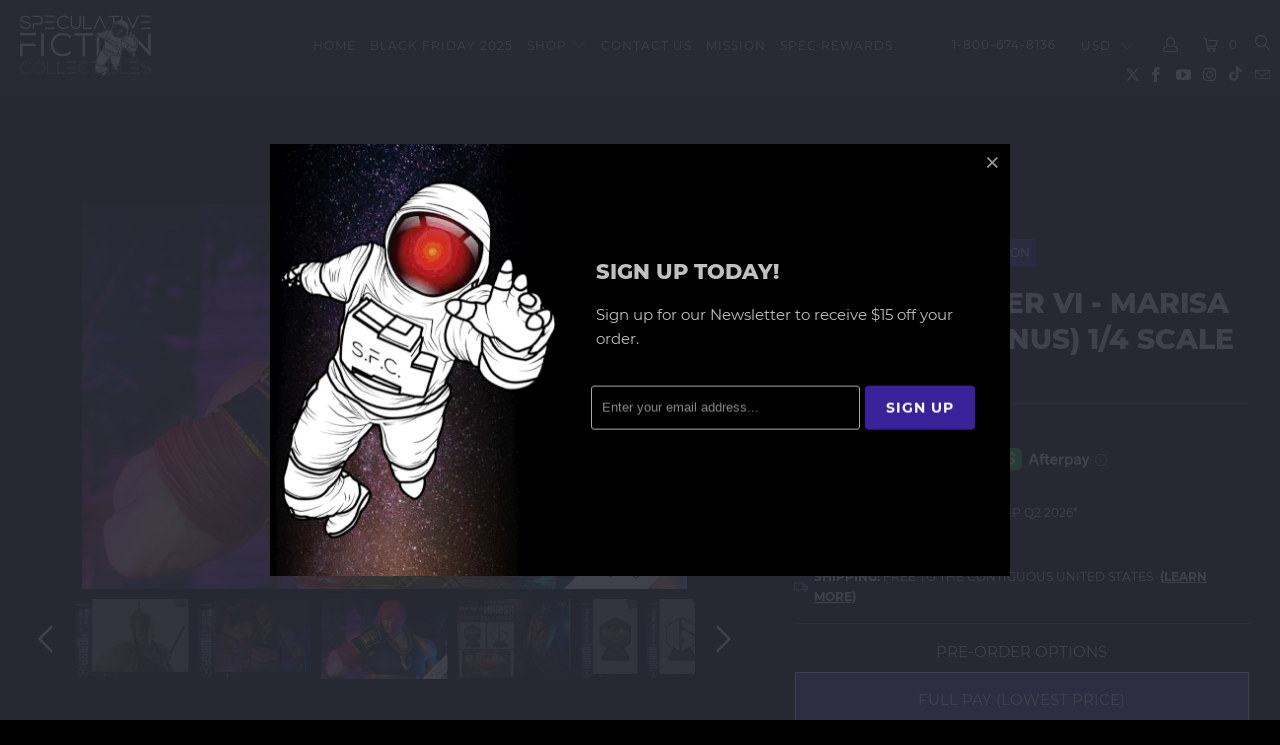

--- FILE ---
content_type: text/html; charset=utf-8
request_url: https://www.specfictionshop.com/products/street-fighter-vi-marisa-1-4-scale-statue
body_size: 41530
content:


 <!DOCTYPE html>
<!--[if lt IE 7 ]><html class="ie ie6" lang="en"> <![endif]-->
<!--[if IE 7 ]><html class="ie ie7" lang="en"> <![endif]-->
<!--[if IE 8 ]><html class="ie ie8" lang="en"> <![endif]-->
<!--[if IE 9 ]><html class="ie ie9" lang="en"> <![endif]-->
<!--[if (gte IE 10)|!(IE)]><!--><html lang="en"> <!--<![endif]--> <head> <!-- Pre-load --> <link rel="preload" href="//www.specfictionshop.com/cdn/shop/t/210/assets/jquery.min.js?v=81049236547974671631716696049" as="script"> <link rel="preload" href="/services/javascripts/currencies.js" as="script"> <link rel="preload" href="//www.specfictionshop.com/cdn/shop/t/210/assets/lazysizes.js?v=56805471290311245611716696049" as="script"> <link rel="preload" href="//www.specfictionshop.com/cdn/shop/t/210/assets/vendors.js?v=73177782553598076821716696049" as="script"> <link rel="preload" href="//www.specfictionshop.com/cdn/shop/t/210/assets/jquery.currencies.min.js?v=160238771290099950961716696049" as="script"> <link rel="preload" href="//www.specfictionshop.com/cdn/shop/t/210/assets/styles.scss.css?v=108030031280938809141756789904" as="style"> <link rel="preload" href="//www.specfictionshop.com/cdn/shop/t/210/assets/app.js?v=45578139434663587971732334864" as="script"> <link rel="preload" href="//fonts.googleapis.com/css?family=.|Oswald:light,normal,bold|Oswald:light,normal,bold|Oswald:light,normal,bold|Roboto:light,normal,bold|Roboto:light,normal,bold" as="style" /> <link rel="preload" href="https://js.smile.io/v1/assets/fonts/proximanova-regular.woff2" as="font" type="font/woff2" crossorigin> <!-- Google Tag Manager --> <script>(function(w,d,s,l,i){w[l]=w[l]||[];w[l].push({'gtm.start':
    new Date().getTime(),event:'gtm.js'});var f=d.getElementsByTagName(s)[0],
    j=d.createElement(s),dl=l!='dataLayer'?'&l='+l:'';j.async=true;j.src=
    'https://www.googletagmanager.com/gtm.js?id='+i+dl;f.parentNode.insertBefore(j,f);
    })(window,document,'script','dataLayer','GTM-WD3N8XT');</script> <!-- End Google Tag Manager --> <!-- Global site tag (gtag.js) - Google Analytics --> <script async src="https://www.googletagmanager.com/gtag/js?id=G-0E77TG0FX1"></script> <script>
      window.dataLayer = window.dataLayer || [];
      function gtag(){dataLayer.push(arguments);}
      gtag('js', new Date());

      gtag('config', 'G-0E77TG0FX1');</script> <meta charset="utf-8"> <meta http-equiv="cleartype" content="on"> <meta name="robots" content="index,follow"> <!-- Custom Fonts --> <link href="//fonts.googleapis.com/css?family=.|Oswald:light,normal,bold|Oswald:light,normal,bold|Oswald:light,normal,bold|Roboto:light,normal,bold|Roboto:light,normal,bold" rel="stylesheet" type="text/css" /> <!-- Stylesheets for Turbo 4.0.3 --> <link href="//www.specfictionshop.com/cdn/shop/t/210/assets/styles.scss.css?v=108030031280938809141756789904" rel="stylesheet" type="text/css" media="all" /> <title>Street Fighter VI - Marisa (Ultimate Bonus) 1/4 Scale Statue - Spec Fiction Shop</title> <meta name="description" content="Prime 1 Studio brings Marisa from Street Fighter 6 to life in this highly detailed statue. The Pankratiast’s bold look is faithfully recreated, featuring sculpted muscles, vibrant hair, and intricate costume details." />
    

    

<meta name="author" content="Spec Fiction Shop">
<meta property="og:url" content="https://www.specfictionshop.com/products/street-fighter-vi-marisa-1-4-scale-statue">
<meta property="og:site_name" content="Spec Fiction Shop"> <meta property="og:type" content="product"> <meta property="og:title" content="Street Fighter VI - Marisa (Ultimate Bonus) 1/4 Scale Statue"> <meta property="og:image" content="https://www.specfictionshop.com/cdn/shop/files/MAIN-MARISA-UTS-SCALE_TILES_600x.png?v=1729294514"> <meta property="og:image:secure_url" content="https://www.specfictionshop.com/cdn/shop/files/MAIN-MARISA-UTS-SCALE_TILES_600x.png?v=1729294514"> <meta property="og:image" content="https://www.specfictionshop.com/cdn/shop/files/PMSF6-02UTS_a01_600x.jpg?v=1729202239"> <meta property="og:image:secure_url" content="https://www.specfictionshop.com/cdn/shop/files/PMSF6-02UTS_a01_600x.jpg?v=1729202239"> <meta property="og:image" content="https://www.specfictionshop.com/cdn/shop/files/PMSF6-02UTS_a02_600x.jpg?v=1729202239"> <meta property="og:image:secure_url" content="https://www.specfictionshop.com/cdn/shop/files/PMSF6-02UTS_a02_600x.jpg?v=1729202239"> <meta property="og:price:amount" content="267.00"> <meta property="og:price:currency" content="USD"> <meta property="og:description" content="Prime 1 Studio brings Marisa from Street Fighter 6 to life in this highly detailed statue. The Pankratiast’s bold look is faithfully recreated, featuring sculpted muscles, vibrant hair, and intricate costume details."> <meta name="twitter:site" content="@https://x.com/SpecFictionNews">

<meta name="twitter:card" content="summary"> <meta name="twitter:title" content="Street Fighter VI - Marisa (Ultimate Bonus) 1/4 Scale Statue"> <meta name="twitter:description" content="DESRCIPTION  Premium Masterline - Street Fighter VI - Marisa 1/4 Scale Statue - PMSF6-02UTS Prime 1 Studio brings Marisa from Street Fighter 6 to life in this highly detailed statue. The Pankratiast’s bold look is faithfully recreated, featuring sculpted muscles, vibrant hair, and intricate costume details. The base, inspired by the Colosseum stage, includes a sword, shield, and street-style elements like graffiti. The Ultimate Bonus Version offers customizable parts and a character graffiti logo stand. Perfect for fans, this piece captures Marisa’s dynamic presence and strength. Product Features: Street Fighter 6 Themed Base (with LED Illumination) Three (3) Swappable Heads (Serious, Kiss, Helmet) Four (4) Right Arms (Flexed, Holding Helmet, Kissing Fist, Relaxed Arm) Two (2) Head Stands One (1) Effect Wall One (1) Marisa Graffiti Logo Stand [BONUS PART] LED Power Supply Method: TBA NOTE: Please prepare batteries, USB"> <meta name="twitter:image" content="https://www.specfictionshop.com/cdn/shop/files/MAIN-MARISA-UTS-SCALE_TILES_240x.png?v=1729294514"> <meta name="twitter:image:width" content="240"> <meta name="twitter:image:height" content="240"> <!-- Mobile Specific Metas --> <meta name="HandheldFriendly" content="True"> <meta name="MobileOptimized" content="320"> <meta name="viewport" content="width=device-width,initial-scale=1"> <meta name="theme-color" content="#000000"> <link rel="shortcut icon" type="image/x-icon" href="//www.specfictionshop.com/cdn/shop/files/faviconHAL_32x32.png?v=1614294532"> <link rel="canonical" href="https://www.specfictionshop.com/products/street-fighter-vi-marisa-1-4-scale-statue" /> <script>window.performance && window.performance.mark && window.performance.mark('shopify.content_for_header.start');</script><meta name="google-site-verification" content="84mZh_qqWVe_dQ1VmTvVOnrjaAfUJlYF4ZpdPEDOqmA">
<meta id="shopify-digital-wallet" name="shopify-digital-wallet" content="/2167762/digital_wallets/dialog">
<meta name="shopify-checkout-api-token" content="8e407a22e45ac1e51aa4d4f363728615">
<link rel="alternate" type="application/json+oembed" href="https://www.specfictionshop.com/products/street-fighter-vi-marisa-1-4-scale-statue.oembed">
<script async="async" src="/checkouts/internal/preloads.js?locale=en-US"></script>
<link rel="preconnect" href="https://shop.app" crossorigin="anonymous">
<script async="async" src="https://shop.app/checkouts/internal/preloads.js?locale=en-US&shop_id=2167762" crossorigin="anonymous"></script>
<script id="shopify-features" type="application/json">{"accessToken":"8e407a22e45ac1e51aa4d4f363728615","betas":["rich-media-storefront-analytics"],"domain":"www.specfictionshop.com","predictiveSearch":true,"shopId":2167762,"locale":"en"}</script>
<script>var Shopify = Shopify || {};
Shopify.shop = "speculative-fiction.myshopify.com";
Shopify.locale = "en";
Shopify.currency = {"active":"USD","rate":"1.0"};
Shopify.country = "US";
Shopify.theme = {"name":"ER - Cart consent fix 5\/25\/2024","id":167789461808,"schema_name":"Turbo","schema_version":"4.0.3","theme_store_id":null,"role":"main"};
Shopify.theme.handle = "null";
Shopify.theme.style = {"id":null,"handle":null};
Shopify.cdnHost = "www.specfictionshop.com/cdn";
Shopify.routes = Shopify.routes || {};
Shopify.routes.root = "/";</script>
<script type="module">!function(o){(o.Shopify=o.Shopify||{}).modules=!0}(window);</script>
<script>!function(o){function n(){var o=[];function n(){o.push(Array.prototype.slice.apply(arguments))}return n.q=o,n}var t=o.Shopify=o.Shopify||{};t.loadFeatures=n(),t.autoloadFeatures=n()}(window);</script>
<script>
  window.ShopifyPay = window.ShopifyPay || {};
  window.ShopifyPay.apiHost = "shop.app\/pay";
  window.ShopifyPay.redirectState = null;
</script>
<script id="shop-js-analytics" type="application/json">{"pageType":"product"}</script>
<script defer="defer" async type="module" src="//www.specfictionshop.com/cdn/shopifycloud/shop-js/modules/v2/client.init-shop-cart-sync_BT-GjEfc.en.esm.js"></script>
<script defer="defer" async type="module" src="//www.specfictionshop.com/cdn/shopifycloud/shop-js/modules/v2/chunk.common_D58fp_Oc.esm.js"></script>
<script defer="defer" async type="module" src="//www.specfictionshop.com/cdn/shopifycloud/shop-js/modules/v2/chunk.modal_xMitdFEc.esm.js"></script>
<script type="module">
  await import("//www.specfictionshop.com/cdn/shopifycloud/shop-js/modules/v2/client.init-shop-cart-sync_BT-GjEfc.en.esm.js");
await import("//www.specfictionshop.com/cdn/shopifycloud/shop-js/modules/v2/chunk.common_D58fp_Oc.esm.js");
await import("//www.specfictionshop.com/cdn/shopifycloud/shop-js/modules/v2/chunk.modal_xMitdFEc.esm.js");

  window.Shopify.SignInWithShop?.initShopCartSync?.({"fedCMEnabled":true,"windoidEnabled":true});

</script>
<script>
  window.Shopify = window.Shopify || {};
  if (!window.Shopify.featureAssets) window.Shopify.featureAssets = {};
  window.Shopify.featureAssets['shop-js'] = {"shop-cart-sync":["modules/v2/client.shop-cart-sync_DZOKe7Ll.en.esm.js","modules/v2/chunk.common_D58fp_Oc.esm.js","modules/v2/chunk.modal_xMitdFEc.esm.js"],"init-fed-cm":["modules/v2/client.init-fed-cm_B6oLuCjv.en.esm.js","modules/v2/chunk.common_D58fp_Oc.esm.js","modules/v2/chunk.modal_xMitdFEc.esm.js"],"shop-cash-offers":["modules/v2/client.shop-cash-offers_D2sdYoxE.en.esm.js","modules/v2/chunk.common_D58fp_Oc.esm.js","modules/v2/chunk.modal_xMitdFEc.esm.js"],"shop-login-button":["modules/v2/client.shop-login-button_QeVjl5Y3.en.esm.js","modules/v2/chunk.common_D58fp_Oc.esm.js","modules/v2/chunk.modal_xMitdFEc.esm.js"],"pay-button":["modules/v2/client.pay-button_DXTOsIq6.en.esm.js","modules/v2/chunk.common_D58fp_Oc.esm.js","modules/v2/chunk.modal_xMitdFEc.esm.js"],"shop-button":["modules/v2/client.shop-button_DQZHx9pm.en.esm.js","modules/v2/chunk.common_D58fp_Oc.esm.js","modules/v2/chunk.modal_xMitdFEc.esm.js"],"avatar":["modules/v2/client.avatar_BTnouDA3.en.esm.js"],"init-windoid":["modules/v2/client.init-windoid_CR1B-cfM.en.esm.js","modules/v2/chunk.common_D58fp_Oc.esm.js","modules/v2/chunk.modal_xMitdFEc.esm.js"],"init-shop-for-new-customer-accounts":["modules/v2/client.init-shop-for-new-customer-accounts_C_vY_xzh.en.esm.js","modules/v2/client.shop-login-button_QeVjl5Y3.en.esm.js","modules/v2/chunk.common_D58fp_Oc.esm.js","modules/v2/chunk.modal_xMitdFEc.esm.js"],"init-shop-email-lookup-coordinator":["modules/v2/client.init-shop-email-lookup-coordinator_BI7n9ZSv.en.esm.js","modules/v2/chunk.common_D58fp_Oc.esm.js","modules/v2/chunk.modal_xMitdFEc.esm.js"],"init-shop-cart-sync":["modules/v2/client.init-shop-cart-sync_BT-GjEfc.en.esm.js","modules/v2/chunk.common_D58fp_Oc.esm.js","modules/v2/chunk.modal_xMitdFEc.esm.js"],"shop-toast-manager":["modules/v2/client.shop-toast-manager_DiYdP3xc.en.esm.js","modules/v2/chunk.common_D58fp_Oc.esm.js","modules/v2/chunk.modal_xMitdFEc.esm.js"],"init-customer-accounts":["modules/v2/client.init-customer-accounts_D9ZNqS-Q.en.esm.js","modules/v2/client.shop-login-button_QeVjl5Y3.en.esm.js","modules/v2/chunk.common_D58fp_Oc.esm.js","modules/v2/chunk.modal_xMitdFEc.esm.js"],"init-customer-accounts-sign-up":["modules/v2/client.init-customer-accounts-sign-up_iGw4briv.en.esm.js","modules/v2/client.shop-login-button_QeVjl5Y3.en.esm.js","modules/v2/chunk.common_D58fp_Oc.esm.js","modules/v2/chunk.modal_xMitdFEc.esm.js"],"shop-follow-button":["modules/v2/client.shop-follow-button_CqMgW2wH.en.esm.js","modules/v2/chunk.common_D58fp_Oc.esm.js","modules/v2/chunk.modal_xMitdFEc.esm.js"],"checkout-modal":["modules/v2/client.checkout-modal_xHeaAweL.en.esm.js","modules/v2/chunk.common_D58fp_Oc.esm.js","modules/v2/chunk.modal_xMitdFEc.esm.js"],"shop-login":["modules/v2/client.shop-login_D91U-Q7h.en.esm.js","modules/v2/chunk.common_D58fp_Oc.esm.js","modules/v2/chunk.modal_xMitdFEc.esm.js"],"lead-capture":["modules/v2/client.lead-capture_BJmE1dJe.en.esm.js","modules/v2/chunk.common_D58fp_Oc.esm.js","modules/v2/chunk.modal_xMitdFEc.esm.js"],"payment-terms":["modules/v2/client.payment-terms_Ci9AEqFq.en.esm.js","modules/v2/chunk.common_D58fp_Oc.esm.js","modules/v2/chunk.modal_xMitdFEc.esm.js"]};
</script>
<script>(function() {
  var isLoaded = false;
  function asyncLoad() {
    if (isLoaded) return;
    isLoaded = true;
    var urls = ["https:\/\/chimpstatic.com\/mcjs-connected\/js\/users\/9134496fd601ff0264927bad8\/f12f9bf8a3553a27f88e6509b.js?shop=speculative-fiction.myshopify.com","https:\/\/app.identixweb.com\/tablepress\/assets\/js\/tablepress.js?shop=speculative-fiction.myshopify.com","\/\/dyuszqdfuyvqq.cloudfront.net\/packs\/mf_embed_v8.js?mf_token=4fba1cb4-e48f-4228-8077-34d8cbd669de\u0026shop=speculative-fiction.myshopify.com","https:\/\/cdn.shopify.com\/s\/files\/1\/0216\/7762\/t\/195\/assets\/affirmShopify.js?v=1661045360\u0026shop=speculative-fiction.myshopify.com","https:\/\/config.gorgias.chat\/bundle-loader\/01GYCCXMXXH1TH0QMCEH5N7M2N?source=shopify1click\u0026shop=speculative-fiction.myshopify.com","https:\/\/fuedev.ngrok.io\/store\/static\/js\/main.js?shop=speculative-fiction.myshopify.com","\/\/cdn.shopify.com\/proxy\/80ba099add3c75b43f5b2a02b079191c283856eccc447fc85deeb9e8ef5f9b5e\/api.goaffpro.com\/loader.js?shop=speculative-fiction.myshopify.com\u0026sp-cache-control=cHVibGljLCBtYXgtYWdlPTkwMA","https:\/\/omnisnippet1.com\/platforms\/shopify.js?source=scriptTag\u0026v=2025-05-15T12\u0026shop=speculative-fiction.myshopify.com","https:\/\/depo.sidepanda.com\/popups-subscription.js?shop=speculative-fiction.myshopify.com","https:\/\/cdn.9gtb.com\/loader.js?g_cvt_id=443c0d50-e82f-4a2f-af30-2085620fe8a9\u0026shop=speculative-fiction.myshopify.com","\/\/backinstock.useamp.com\/widget\/11925_1767153859.js?category=bis\u0026v=6\u0026shop=speculative-fiction.myshopify.com","https:\/\/cdn.pushowl.com\/latest\/sdks\/pushowl-shopify.js?subdomain=speculative-fiction\u0026environment=production\u0026guid=715252ca-3cf1-4e53-bc43-47bd43606629\u0026shop=speculative-fiction.myshopify.com"];
    for (var i = 0; i <urls.length; i++) {
      var s = document.createElement('script');
      s.type = 'text/javascript';
      s.async = true;
      s.src = urls[i];
      var x = document.getElementsByTagName('script')[0];
      x.parentNode.insertBefore(s, x);
    }
  };
  if(window.attachEvent) {
    window.attachEvent('onload', asyncLoad);
  } else {
    window.addEventListener('load', asyncLoad, false);
  }
})();</script>
<script id="__st">var __st={"a":2167762,"offset":-18000,"reqid":"b4a39a5d-7a96-4f0d-8ae3-65e88aa7495b-1769071111","pageurl":"www.specfictionshop.com\/products\/street-fighter-vi-marisa-1-4-scale-statue","u":"8ef372d6abae","p":"product","rtyp":"product","rid":9249672134960};</script>
<script>window.ShopifyPaypalV4VisibilityTracking = true;</script>
<script id="captcha-bootstrap">!function(){'use strict';const t='contact',e='account',n='new_comment',o=[[t,t],['blogs',n],['comments',n],[t,'customer']],c=[[e,'customer_login'],[e,'guest_login'],[e,'recover_customer_password'],[e,'create_customer']],r=t=>t.map((([t,e])=>`form[action*='/${t}']:not([data-nocaptcha='true']) input[name='form_type'][value='${e}']`)).join(','),a=t=>()=>t?[...document.querySelectorAll(t)].map((t=>t.form)):[];function s(){const t=[...o],e=r(t);return a(e)}const i='password',u='form_key',d=['recaptcha-v3-token','g-recaptcha-response','h-captcha-response',i],f=()=>{try{return window.sessionStorage}catch{return}},m='__shopify_v',_=t=>t.elements[u];function p(t,e,n=!1){try{const o=window.sessionStorage,c=JSON.parse(o.getItem(e)),{data:r}=function(t){const{data:e,action:n}=t;return t[m]||n?{data:e,action:n}:{data:t,action:n}}(c);for(const[e,n]of Object.entries(r))t.elements[e]&&(t.elements[e].value=n);n&&o.removeItem(e)}catch(o){console.error('form repopulation failed',{error:o})}}const l='form_type',E='cptcha';function T(t){t.dataset[E]=!0}const w=window,h=w.document,L='Shopify',v='ce_forms',y='captcha';let A=!1;((t,e)=>{const n=(g='f06e6c50-85a8-45c8-87d0-21a2b65856fe',I='https://cdn.shopify.com/shopifycloud/storefront-forms-hcaptcha/ce_storefront_forms_captcha_hcaptcha.v1.5.2.iife.js',D={infoText:'Protected by hCaptcha',privacyText:'Privacy',termsText:'Terms'},(t,e,n)=>{const o=w[L][v],c=o.bindForm;if(c)return c(t,g,e,D).then(n);var r;o.q.push([[t,g,e,D],n]),r=I,A||(h.body.append(Object.assign(h.createElement('script'),{id:'captcha-provider',async:!0,src:r})),A=!0)});var g,I,D;w[L]=w[L]||{},w[L][v]=w[L][v]||{},w[L][v].q=[],w[L][y]=w[L][y]||{},w[L][y].protect=function(t,e){n(t,void 0,e),T(t)},Object.freeze(w[L][y]),function(t,e,n,w,h,L){const[v,y,A,g]=function(t,e,n){const i=e?o:[],u=t?c:[],d=[...i,...u],f=r(d),m=r(i),_=r(d.filter((([t,e])=>n.includes(e))));return[a(f),a(m),a(_),s()]}(w,h,L),I=t=>{const e=t.target;return e instanceof HTMLFormElement?e:e&&e.form},D=t=>v().includes(t);t.addEventListener('submit',(t=>{const e=I(t);if(!e)return;const n=D(e)&&!e.dataset.hcaptchaBound&&!e.dataset.recaptchaBound,o=_(e),c=g().includes(e)&&(!o||!o.value);(n||c)&&t.preventDefault(),c&&!n&&(function(t){try{if(!f())return;!function(t){const e=f();if(!e)return;const n=_(t);if(!n)return;const o=n.value;o&&e.removeItem(o)}(t);const e=Array.from(Array(32),(()=>Math.random().toString(36)[2])).join('');!function(t,e){_(t)||t.append(Object.assign(document.createElement('input'),{type:'hidden',name:u})),t.elements[u].value=e}(t,e),function(t,e){const n=f();if(!n)return;const o=[...t.querySelectorAll(`input[type='${i}']`)].map((({name:t})=>t)),c=[...d,...o],r={};for(const[a,s]of new FormData(t).entries())c.includes(a)||(r[a]=s);n.setItem(e,JSON.stringify({[m]:1,action:t.action,data:r}))}(t,e)}catch(e){console.error('failed to persist form',e)}}(e),e.submit())}));const S=(t,e)=>{t&&!t.dataset[E]&&(n(t,e.some((e=>e===t))),T(t))};for(const o of['focusin','change'])t.addEventListener(o,(t=>{const e=I(t);D(e)&&S(e,y())}));const B=e.get('form_key'),M=e.get(l),P=B&&M;t.addEventListener('DOMContentLoaded',(()=>{const t=y();if(P)for(const e of t)e.elements[l].value===M&&p(e,B);[...new Set([...A(),...v().filter((t=>'true'===t.dataset.shopifyCaptcha))])].forEach((e=>S(e,t)))}))}(h,new URLSearchParams(w.location.search),n,t,e,['guest_login'])})(!0,!0)}();</script>
<script integrity="sha256-4kQ18oKyAcykRKYeNunJcIwy7WH5gtpwJnB7kiuLZ1E=" data-source-attribution="shopify.loadfeatures" defer="defer" src="//www.specfictionshop.com/cdn/shopifycloud/storefront/assets/storefront/load_feature-a0a9edcb.js" crossorigin="anonymous"></script>
<script crossorigin="anonymous" defer="defer" src="//www.specfictionshop.com/cdn/shopifycloud/storefront/assets/shopify_pay/storefront-65b4c6d7.js?v=20250812"></script>
<script data-source-attribution="shopify.dynamic_checkout.dynamic.init">var Shopify=Shopify||{};Shopify.PaymentButton=Shopify.PaymentButton||{isStorefrontPortableWallets:!0,init:function(){window.Shopify.PaymentButton.init=function(){};var t=document.createElement("script");t.src="https://www.specfictionshop.com/cdn/shopifycloud/portable-wallets/latest/portable-wallets.en.js",t.type="module",document.head.appendChild(t)}};
</script>
<script data-source-attribution="shopify.dynamic_checkout.buyer_consent">
  function portableWalletsHideBuyerConsent(e){var t=document.getElementById("shopify-buyer-consent"),n=document.getElementById("shopify-subscription-policy-button");t&&n&&(t.classList.add("hidden"),t.setAttribute("aria-hidden","true"),n.removeEventListener("click",e))}function portableWalletsShowBuyerConsent(e){var t=document.getElementById("shopify-buyer-consent"),n=document.getElementById("shopify-subscription-policy-button");t&&n&&(t.classList.remove("hidden"),t.removeAttribute("aria-hidden"),n.addEventListener("click",e))}window.Shopify?.PaymentButton&&(window.Shopify.PaymentButton.hideBuyerConsent=portableWalletsHideBuyerConsent,window.Shopify.PaymentButton.showBuyerConsent=portableWalletsShowBuyerConsent);
</script>
<script>
  function portableWalletsCleanup(e){e&&e.src&&console.error("Failed to load portable wallets script "+e.src);var t=document.querySelectorAll("shopify-accelerated-checkout .shopify-payment-button__skeleton, shopify-accelerated-checkout-cart .wallet-cart-button__skeleton"),e=document.getElementById("shopify-buyer-consent");for(let e=0;e<t.length;e++)t[e].remove();e&&e.remove()}function portableWalletsNotLoadedAsModule(e){e instanceof ErrorEvent&&"string"==typeof e.message&&e.message.includes("import.meta")&&"string"==typeof e.filename&&e.filename.includes("portable-wallets")&&(window.removeEventListener("error",portableWalletsNotLoadedAsModule),window.Shopify.PaymentButton.failedToLoad=e,"loading"===document.readyState?document.addEventListener("DOMContentLoaded",window.Shopify.PaymentButton.init):window.Shopify.PaymentButton.init())}window.addEventListener("error",portableWalletsNotLoadedAsModule);
</script>

<script type="module" src="https://www.specfictionshop.com/cdn/shopifycloud/portable-wallets/latest/portable-wallets.en.js" onError="portableWalletsCleanup(this)" crossorigin="anonymous"></script>
<script nomodule>
  document.addEventListener("DOMContentLoaded", portableWalletsCleanup);
</script>

<link id="shopify-accelerated-checkout-styles" rel="stylesheet" media="screen" href="https://www.specfictionshop.com/cdn/shopifycloud/portable-wallets/latest/accelerated-checkout-backwards-compat.css" crossorigin="anonymous">
<style id="shopify-accelerated-checkout-cart">
        #shopify-buyer-consent {
  margin-top: 1em;
  display: inline-block;
  width: 100%;
}

#shopify-buyer-consent.hidden {
  display: none;
}

#shopify-subscription-policy-button {
  background: none;
  border: none;
  padding: 0;
  text-decoration: underline;
  font-size: inherit;
  cursor: pointer;
}

#shopify-subscription-policy-button::before {
  box-shadow: none;
}

      </style>

<script>window.performance && window.performance.mark && window.performance.mark('shopify.content_for_header.end');</script>
        
    
    
<!-- BEGIN app block: shopify://apps/uploadly-file-upload/blocks/app-embed/d91e9a53-de3d-49df-b7a1-ac8a15b213e5 -->
  <script>
    window.ph_product_collections = `New,Sale Eligible,`;

    window.ph_product_collections_id = `260848681033,482739388720,`;
  </script>


<div data-ph-meta="{&quot;buy_button&quot;:false,&quot;field_6725aee36234abc5735e77eb&quot;:{&quot;status&quot;:true,&quot;position&quot;:1,&quot;data&quot;:{&quot;fieldname&quot;:&quot;Custom artwork&quot;,&quot;directUpload&quot;:false,&quot;atcTitle&quot;:&quot;Upload an image:&quot;,&quot;uploadButtonText&quot;:&quot;Choose File&quot;,&quot;uploadButtonText2&quot;:&quot;Change File&quot;,&quot;dialogInstructionOne&quot;:&quot;Choose an image from the list to crop or enhance it. To add more files, use the links on the left&quot;,&quot;dialogInstructionTwo&quot;:&quot;Choose an image from the list to crop or enhance it. To add more files, use the menu icon in the top left&quot;,&quot;dialogInstructionThree&quot;:&quot;If you have trouble uploading, click ⋮ in the top right, then ‘Open in Chrome’&quot;,&quot;buttonTextSize&quot;:14,&quot;buttonFontSize&quot;:14,&quot;fontStyle&quot;:&quot;Theme Font&quot;,&quot;introTitleColor&quot;:&quot;#ffffff&quot;,&quot;buttonCol&quot;:&quot;#fff&quot;,&quot;buttonBg&quot;:&quot;#582c9b&quot;,&quot;buttonTopBottomPadding&quot;:10,&quot;buttonLeftRightPadding&quot;:10,&quot;buttonBorderRadius&quot;:&quot;0&quot;,&quot;buttonWidth&quot;:&quot;Auto&quot;,&quot;buttonDialogLang&quot;:&quot;English&quot;,&quot;dialogLanguage&quot;:&quot;en&quot;,&quot;opt1&quot;:true,&quot;op2&quot;:false,&quot;maximumFiles&quot;:3,&quot;minimumfiles&quot;:0,&quot;opt3&quot;:false,&quot;fopt1&quot;:false,&quot;fopt2&quot;:true,&quot;fopt3&quot;:false,&quot;pdf&quot;:false,&quot;word&quot;:false,&quot;customFile&quot;:true,&quot;fileTypes&quot;:[&quot;image\/gif&quot;,&quot;image\/png&quot;,&quot;image\/jpeg&quot;,&quot;application\/pdf&quot;,&quot;application\/postscript&quot;,&quot;application\/pdf&quot;,&quot;image\/vnd.adobe.photoshop&quot;,&quot;image\/x-ms-bmp&quot;,&quot;image\/tiff&quot;],&quot;buttonStatus&quot;:&quot;Enable&quot;,&quot;textFieldName&quot;:&quot;Notes:&quot;,&quot;fieldHelpText&quot;:&quot;Special instructions for custom artwork (optional)&quot;,&quot;textFieldMaxLength&quot;:&quot;No&quot;,&quot;textFieldMaxChars&quot;:&quot;30&quot;,&quot;textFieldRequired&quot;:&quot;No&quot;,&quot;textFieldRequiredMessage&quot;:&quot;Please enter a text!&quot;,&quot;textFieldrequiredMessageButtonText&quot;:&quot;OK&quot;,&quot;fileSizeRestriction&quot;:false,&quot;fileSizeRestrictionType&quot;:&quot;minimumFileRestriction&quot;,&quot;fileSizeMinimumRestriction&quot;:&quot;2&quot;,&quot;fileSizeMaximumRestriction&quot;:&quot;4&quot;,&quot;fileSizeMinMaxMinimum&quot;:&quot;2&quot;,&quot;fileSizeMinMaxMaximum&quot;:&quot;4&quot;,&quot;no&quot;:false,&quot;yes&quot;:true,&quot;fileRequiredMessage&quot;:&quot;Please upload your custom artwork!&quot;,&quot;fileRequiredMessageButtonText&quot;:&quot;OK&quot;,&quot;allowCropping&quot;:true,&quot;croppingType&quot;:&quot;crop_free&quot;,&quot;croppingAspectRatio&quot;:&quot;3:2&quot;,&quot;allowEditing&quot;:false,&quot;editingType&quot;:&quot;optional&quot;,&quot;buttonStatus2&quot;:&quot;Disable&quot;,&quot;imageWidth&quot;:&quot;1800&quot;,&quot;imageHeight&quot;:&quot;1200&quot;,&quot;maxSizeRestriction&quot;:&quot;Disable&quot;,&quot;maxImageWidth&quot;:&quot;1800&quot;,&quot;maxImageHeight&quot;:&quot;1200&quot;,&quot;selectedUploadSources&quot;:&quot;file camera url facebook instagram gdrive gphotos dropbox nft evernote flickr onedrive box vk huddle&quot;,&quot;productCondition&quot;:{&quot;condition&quot;:&quot;&quot;,&quot;products&quot;:[&quot;Black Pedestal - Test Do Not Purchase&quot;,&quot;White Pedestal - Test Do Not Purchase&quot;],&quot;productIds&quot;:[&quot;gid:\/\/shopify\/Product\/9639299580208&quot;,&quot;gid:\/\/shopify\/Product\/9659915829552&quot;],&quot;collection&quot;:[],&quot;collectionIds&quot;:[],&quot;prodOpt&quot;:&quot;&quot;,&quot;prodTitleEqual&quot;:[],&quot;prodTitleContains&quot;:[],&quot;collOpt&quot;:&quot;&quot;,&quot;collectionTitleEqual&quot;:[],&quot;collectionTitleContains&quot;:[]},&quot;allVariants&quot;:false,&quot;anyConditionVariant&quot;:false,&quot;allConditionVariant&quot;:true,&quot;noneConditionVariant&quot;:false,&quot;allVariantValues&quot;:[&quot;Equals\/\/?\/\/Custom Artwork\/\/?\/\/Yes&quot;],&quot;anyConditionCheck&quot;:false,&quot;allConditionCheck&quot;:false,&quot;showAllFields&quot;:false,&quot;thisProduct&quot;:true,&quot;thisCollection&quot;:false,&quot;ucCustomTransalations&quot;:{&quot;uploading&quot;:&quot;Uploading... Please wait.&quot;,&quot;loadingInfo&quot;:&quot;Loading info...&quot;,&quot;errors_default&quot;:&quot;Error&quot;,&quot;error_invalid_filetype&quot;:&quot;Invalid file type&quot;,&quot;errors_baddata&quot;:&quot;Incorrect value&quot;,&quot;errors_size&quot;:&quot;File too big&quot;,&quot;errors_upload&quot;:&quot;Can&#39;t upload&quot;,&quot;errors_user&quot;:&quot;Upload canceled&quot;,&quot;errors_info&quot;:&quot;Can&#39;t load info&quot;,&quot;errors_image&quot;:&quot;Only images allowed&quot;,&quot;draghere&quot;:&quot;Drop a file here&quot;,&quot;one&quot;:&quot;1 file&quot;,&quot;file_other&quot;:&quot;1 files&quot;,&quot;buttons_cancel&quot;:&quot;Cancel&quot;,&quot;buttons_remove&quot;:&quot;Remove&quot;,&quot;buttons_choose_files_one&quot;:&quot;Choose a file&quot;,&quot;buttons_choose_files_other&quot;:&quot;Choose files&quot;,&quot;buttons_choose_images_one&quot;:&quot;Choose an image&quot;,&quot;buttons_choose_images_other&quot;:&quot;Choose images&quot;,&quot;dialog_close&quot;:&quot;Close&quot;,&quot;dialog_done&quot;:&quot;Done&quot;,&quot;dialog_showFiles&quot;:&quot;Show files&quot;,&quot;dialog_tabs_names_preview&quot;:&quot;Preview&quot;,&quot;dialog_tabs_names_file&quot;:&quot;Local Files&quot;,&quot;dialog_tabs_names_url&quot;:&quot;Direct Link&quot;,&quot;dialog_tabs_names_file_drag&quot;:&quot;drag \u0026 drop\u003cbr\u003eany files&quot;,&quot;dialog_tabs_names_file_or&quot;:&quot;or&quot;,&quot;dialog_tabs_names_file_also&quot;:&quot;or choose from&quot;,&quot;dialog_tabs_names_file_button&quot;:&quot;Choose a local file&quot;,&quot;dialog_tabs_names_url_title&quot;:&quot;Files from the Web&quot;,&quot;dialog_tabs_names_url_line2&quot;:&quot;Provide the link.&quot;,&quot;dialog_tabs_names_url_input&quot;:&quot;Paste your link here...&quot;,&quot;dialog_tabs_names_url_button&quot;:&quot;Upload&quot;,&quot;dialog_tabs_names_camera_title&quot;:&quot;File from web camera&quot;,&quot;dialog_tabs_names_camera_capture&quot;:&quot;Take a photo&quot;,&quot;dialog_tabs_names_camera_mirror&quot;:&quot;Mirror&quot;,&quot;dialog_tabs_names_camera_startRecord&quot;:&quot;Record a video&quot;,&quot;dialog_tabs_names_camera_stopRecord&quot;:&quot;Stop&quot;,&quot;dialog_tabs_names_camera_retry&quot;:&quot;Request permissions again&quot;,&quot;dialog_tabs_names_camera_pleaseAllow_title&quot;:&quot;Please allow access to your camera&quot;,&quot;dialog_tabs_names_camera_pleaseAllow_text&quot;:&quot;You have been prompted to allow camera access from this site.\u003cbr\u003eIn order to take pictures with your camera you must approve this request.&quot;,&quot;notFound_title&quot;:&quot;No camera detected&quot;,&quot;notFound_text&quot;:&quot;Looks like you have no camera connected to this device.&quot;,&quot;dialog_tabs_names_preview_back&quot;:&quot;Back&quot;,&quot;dialog_tabs_names_preview_done&quot;:&quot;Add&quot;,&quot;dialog_tabs_names_preview_unknown_done&quot;:&quot;Skip preview and accept&quot;,&quot;dialog_tabs_names_preview_regular_title&quot;:&quot;Add this file?&quot;,&quot;dialog_tabs_names_preview_regular_line1&quot;:&quot;You are about to add the file above.&quot;,&quot;dialog_tabs_names_preview_regular_line2&quot;:&quot;Please confirm.&quot;,&quot;dialog_tabs_names_preview_image_title&quot;:&quot;Add this image?&quot;,&quot;dialog_tabs_names_preview_crop_title&quot;:&quot;Crop and add this image&quot;,&quot;dialog_tabs_names_preview_crop_free&quot;:&quot;free&quot;,&quot;dialog_tabs_names_preview_video_title&quot;:&quot;Add this video?&quot;,&quot;dialog_tabs_names_preview_error_default_title&quot;:&quot;Oops!&quot;,&quot;dialog_tabs_names_preview_error_default_text&quot;:&quot;Something went wrong during the upload.&quot;,&quot;dialog_tabs_names_preview_error_default_back&quot;:&quot;Please try again&quot;,&quot;dialog_tabs_names_preview_error_loadImage_text&quot;:&quot;Can&#39;t load image&quot;,&quot;dialog_tabs_names_preview_multiple_question&quot;:&quot;Add files?&quot;,&quot;dialog_tabs_names_preview_multiple_tooManyFiles&quot;:&quot;You&#39;ve chosen too many files. max is maximum.&quot;,&quot;dialog_tabs_names_preview_multiple_title&quot;:&quot;You&#39;ve chosen files.&quot;,&quot;dialog_tabs_names_preview_multiple_tooFewFiles&quot;:&quot;You&#39;ve chosen files. At least min required.&quot;,&quot;dialog_tabs_names_preview_multiple_clear&quot;:&quot;Remove all&quot;,&quot;dialog_tabs_names_preview_size_restriction_minimum&quot;:&quot;File dimensions are wrong. File dimensions of width %width% and height %height% or more are required.&quot;,&quot;dialog_tabs_names_preview_size_restriction_maximum&quot;:&quot;File dimensions are wrong. File dimensions of width %width% and height %height% or less are required.&quot;,&quot;pdf_page_limitation_error&quot;:&quot;%minpdf% PDF page(s) minimum and %maxpdf% PDF page(s) maximum are required.&quot;,&quot;minimum_file_size_restriction_error&quot;:&quot;File size wrong. File of at least %minsize% is required.&quot;,&quot;maximum_file_size_restriction_error&quot;:&quot;File size wrong. File of less than %maxsize% is required.&quot;,&quot;minimum_and_maximum_file_size_restrictions_error&quot;:&quot;File size wrong. File size minimum %minsize% and maximum %maxsize% required.&quot;,&quot;effects_captions_blur&quot;:&quot;Blur&quot;,&quot;effects_captions_crop&quot;:&quot;Crop&quot;,&quot;effects_captions_enhance&quot;:&quot;Enhance&quot;,&quot;effects_captions_flip&quot;:&quot;Flip&quot;,&quot;effects_captions_grayscale&quot;:&quot;Grayscale&quot;,&quot;effects_captions_invert&quot;:&quot;Invert&quot;,&quot;effects_captions_mirror&quot;:&quot;Mirror&quot;,&quot;effects_captions_rotate&quot;:&quot;Rotate&quot;,&quot;effects_captions_sharp&quot;:&quot;Sharpen&quot;,&quot;effects_apply_button&quot;:&quot;Apply&quot;},&quot;fileRequiredButton&quot;:&quot;&quot;,&quot;previewStyle&quot;:&quot;container_preview&quot;,&quot;customStyling&quot;:{&quot;container&quot;:&quot;text-align: center;&quot;,&quot;heading&quot;:&quot;text-transform: uppercase;\nfont-weight: 500;\ntext-align: center;\nmargin-top: -25px;&quot;,&quot;button&quot;:&quot;text-transform: uppercase;&quot;},&quot;targetingType&quot;:&quot;expert&quot;,&quot;thisProductVariants&quot;:false,&quot;selectedProducts&quot;:[{&quot;id&quot;:&quot;gid:\/\/shopify\/Product\/9639299580208&quot;,&quot;title&quot;:&quot;Black Pedestal - Test Do Not Purchase&quot;},{&quot;id&quot;:&quot;gid:\/\/shopify\/Product\/9659915829552&quot;,&quot;title&quot;:&quot;White Pedestal - Test Do Not Purchase&quot;}],&quot;fopt4&quot;:false,&quot;fileExtensions&quot;:[&quot;gif&quot;,&quot;png&quot;,&quot;jpeg&quot;,&quot;pdf&quot;,&quot;ai&quot;,&quot;pdf&quot;,&quot;psd&quot;,&quot;bmp&quot;,&quot;tiff&quot;],&quot;pdf_settings&quot;:{&quot;enabled&quot;:false,&quot;minimum&quot;:0,&quot;maximum&quot;:3},&quot;translations&quot;:[]}}}"></div>

<script>
  try {
    window.ph_meta_fields = JSON.parse(document.querySelector('[data-ph-meta]').getAttribute('data-ph-meta'));
  } catch (err) {
    window.ph_meta_fields = {};
  }

  console.log("cli3 update v3.7");
</script>


<script>
  const uploadlyprimaryScript = document.createElement('script');
  uploadlyprimaryScript.src = "https://uploadly-cdn.com/uploadly.js";
  uploadlyprimaryScript.defer = true;

  uploadlyprimaryScript.onerror = function () {
    const fallbackScript = document.createElement('script');
    fallbackScript.src = "https://cdn.shopify.com/s/files/1/0515/2384/6340/files/uploadly.js";
    fallbackScript.defer = true;
    document.head.appendChild(fallbackScript);
  };
  document.head.appendChild(uploadlyprimaryScript);
</script>
<script async src="https://cdn.shopify.com/s/files/1/0515/2384/6340/files/uploadcarev2.js?v=1727778997"></script>




<!-- END app block --><script src="https://cdn.shopify.com/extensions/019bdd7a-c110-7969-8f1c-937dfc03ea8a/smile-io-272/assets/smile-loader.js" type="text/javascript" defer="defer"></script>
<script src="https://cdn.shopify.com/extensions/019b35e6-1e45-7423-8d1f-d8f592c79f09/theme-app-extension-new-148/assets/bundle.js" type="text/javascript" defer="defer"></script>
<link href="https://monorail-edge.shopifysvc.com" rel="dns-prefetch">
<script>(function(){if ("sendBeacon" in navigator && "performance" in window) {try {var session_token_from_headers = performance.getEntriesByType('navigation')[0].serverTiming.find(x => x.name == '_s').description;} catch {var session_token_from_headers = undefined;}var session_cookie_matches = document.cookie.match(/_shopify_s=([^;]*)/);var session_token_from_cookie = session_cookie_matches && session_cookie_matches.length === 2 ? session_cookie_matches[1] : "";var session_token = session_token_from_headers || session_token_from_cookie || "";function handle_abandonment_event(e) {var entries = performance.getEntries().filter(function(entry) {return /monorail-edge.shopifysvc.com/.test(entry.name);});if (!window.abandonment_tracked && entries.length === 0) {window.abandonment_tracked = true;var currentMs = Date.now();var navigation_start = performance.timing.navigationStart;var payload = {shop_id: 2167762,url: window.location.href,navigation_start,duration: currentMs - navigation_start,session_token,page_type: "product"};window.navigator.sendBeacon("https://monorail-edge.shopifysvc.com/v1/produce", JSON.stringify({schema_id: "online_store_buyer_site_abandonment/1.1",payload: payload,metadata: {event_created_at_ms: currentMs,event_sent_at_ms: currentMs}}));}}window.addEventListener('pagehide', handle_abandonment_event);}}());</script>
<script id="web-pixels-manager-setup">(function e(e,d,r,n,o){if(void 0===o&&(o={}),!Boolean(null===(a=null===(i=window.Shopify)||void 0===i?void 0:i.analytics)||void 0===a?void 0:a.replayQueue)){var i,a;window.Shopify=window.Shopify||{};var t=window.Shopify;t.analytics=t.analytics||{};var s=t.analytics;s.replayQueue=[],s.publish=function(e,d,r){return s.replayQueue.push([e,d,r]),!0};try{self.performance.mark("wpm:start")}catch(e){}var l=function(){var e={modern:/Edge?\/(1{2}[4-9]|1[2-9]\d|[2-9]\d{2}|\d{4,})\.\d+(\.\d+|)|Firefox\/(1{2}[4-9]|1[2-9]\d|[2-9]\d{2}|\d{4,})\.\d+(\.\d+|)|Chrom(ium|e)\/(9{2}|\d{3,})\.\d+(\.\d+|)|(Maci|X1{2}).+ Version\/(15\.\d+|(1[6-9]|[2-9]\d|\d{3,})\.\d+)([,.]\d+|)( \(\w+\)|)( Mobile\/\w+|) Safari\/|Chrome.+OPR\/(9{2}|\d{3,})\.\d+\.\d+|(CPU[ +]OS|iPhone[ +]OS|CPU[ +]iPhone|CPU IPhone OS|CPU iPad OS)[ +]+(15[._]\d+|(1[6-9]|[2-9]\d|\d{3,})[._]\d+)([._]\d+|)|Android:?[ /-](13[3-9]|1[4-9]\d|[2-9]\d{2}|\d{4,})(\.\d+|)(\.\d+|)|Android.+Firefox\/(13[5-9]|1[4-9]\d|[2-9]\d{2}|\d{4,})\.\d+(\.\d+|)|Android.+Chrom(ium|e)\/(13[3-9]|1[4-9]\d|[2-9]\d{2}|\d{4,})\.\d+(\.\d+|)|SamsungBrowser\/([2-9]\d|\d{3,})\.\d+/,legacy:/Edge?\/(1[6-9]|[2-9]\d|\d{3,})\.\d+(\.\d+|)|Firefox\/(5[4-9]|[6-9]\d|\d{3,})\.\d+(\.\d+|)|Chrom(ium|e)\/(5[1-9]|[6-9]\d|\d{3,})\.\d+(\.\d+|)([\d.]+$|.*Safari\/(?![\d.]+ Edge\/[\d.]+$))|(Maci|X1{2}).+ Version\/(10\.\d+|(1[1-9]|[2-9]\d|\d{3,})\.\d+)([,.]\d+|)( \(\w+\)|)( Mobile\/\w+|) Safari\/|Chrome.+OPR\/(3[89]|[4-9]\d|\d{3,})\.\d+\.\d+|(CPU[ +]OS|iPhone[ +]OS|CPU[ +]iPhone|CPU IPhone OS|CPU iPad OS)[ +]+(10[._]\d+|(1[1-9]|[2-9]\d|\d{3,})[._]\d+)([._]\d+|)|Android:?[ /-](13[3-9]|1[4-9]\d|[2-9]\d{2}|\d{4,})(\.\d+|)(\.\d+|)|Mobile Safari.+OPR\/([89]\d|\d{3,})\.\d+\.\d+|Android.+Firefox\/(13[5-9]|1[4-9]\d|[2-9]\d{2}|\d{4,})\.\d+(\.\d+|)|Android.+Chrom(ium|e)\/(13[3-9]|1[4-9]\d|[2-9]\d{2}|\d{4,})\.\d+(\.\d+|)|Android.+(UC? ?Browser|UCWEB|U3)[ /]?(15\.([5-9]|\d{2,})|(1[6-9]|[2-9]\d|\d{3,})\.\d+)\.\d+|SamsungBrowser\/(5\.\d+|([6-9]|\d{2,})\.\d+)|Android.+MQ{2}Browser\/(14(\.(9|\d{2,})|)|(1[5-9]|[2-9]\d|\d{3,})(\.\d+|))(\.\d+|)|K[Aa][Ii]OS\/(3\.\d+|([4-9]|\d{2,})\.\d+)(\.\d+|)/},d=e.modern,r=e.legacy,n=navigator.userAgent;return n.match(d)?"modern":n.match(r)?"legacy":"unknown"}(),u="modern"===l?"modern":"legacy",c=(null!=n?n:{modern:"",legacy:""})[u],f=function(e){return[e.baseUrl,"/wpm","/b",e.hashVersion,"modern"===e.buildTarget?"m":"l",".js"].join("")}({baseUrl:d,hashVersion:r,buildTarget:u}),m=function(e){var d=e.version,r=e.bundleTarget,n=e.surface,o=e.pageUrl,i=e.monorailEndpoint;return{emit:function(e){var a=e.status,t=e.errorMsg,s=(new Date).getTime(),l=JSON.stringify({metadata:{event_sent_at_ms:s},events:[{schema_id:"web_pixels_manager_load/3.1",payload:{version:d,bundle_target:r,page_url:o,status:a,surface:n,error_msg:t},metadata:{event_created_at_ms:s}}]});if(!i)return console&&console.warn&&console.warn("[Web Pixels Manager] No Monorail endpoint provided, skipping logging."),!1;try{return self.navigator.sendBeacon.bind(self.navigator)(i,l)}catch(e){}var u=new XMLHttpRequest;try{return u.open("POST",i,!0),u.setRequestHeader("Content-Type","text/plain"),u.send(l),!0}catch(e){return console&&console.warn&&console.warn("[Web Pixels Manager] Got an unhandled error while logging to Monorail."),!1}}}}({version:r,bundleTarget:l,surface:e.surface,pageUrl:self.location.href,monorailEndpoint:e.monorailEndpoint});try{o.browserTarget=l,function(e){var d=e.src,r=e.async,n=void 0===r||r,o=e.onload,i=e.onerror,a=e.sri,t=e.scriptDataAttributes,s=void 0===t?{}:t,l=document.createElement("script"),u=document.querySelector("head"),c=document.querySelector("body");if(l.async=n,l.src=d,a&&(l.integrity=a,l.crossOrigin="anonymous"),s)for(var f in s)if(Object.prototype.hasOwnProperty.call(s,f))try{l.dataset[f]=s[f]}catch(e){}if(o&&l.addEventListener("load",o),i&&l.addEventListener("error",i),u)u.appendChild(l);else{if(!c)throw new Error("Did not find a head or body element to append the script");c.appendChild(l)}}({src:f,async:!0,onload:function(){if(!function(){var e,d;return Boolean(null===(d=null===(e=window.Shopify)||void 0===e?void 0:e.analytics)||void 0===d?void 0:d.initialized)}()){var d=window.webPixelsManager.init(e)||void 0;if(d){var r=window.Shopify.analytics;r.replayQueue.forEach((function(e){var r=e[0],n=e[1],o=e[2];d.publishCustomEvent(r,n,o)})),r.replayQueue=[],r.publish=d.publishCustomEvent,r.visitor=d.visitor,r.initialized=!0}}},onerror:function(){return m.emit({status:"failed",errorMsg:"".concat(f," has failed to load")})},sri:function(e){var d=/^sha384-[A-Za-z0-9+/=]+$/;return"string"==typeof e&&d.test(e)}(c)?c:"",scriptDataAttributes:o}),m.emit({status:"loading"})}catch(e){m.emit({status:"failed",errorMsg:(null==e?void 0:e.message)||"Unknown error"})}}})({shopId: 2167762,storefrontBaseUrl: "https://www.specfictionshop.com",extensionsBaseUrl: "https://extensions.shopifycdn.com/cdn/shopifycloud/web-pixels-manager",monorailEndpoint: "https://monorail-edge.shopifysvc.com/unstable/produce_batch",surface: "storefront-renderer",enabledBetaFlags: ["2dca8a86"],webPixelsConfigList: [{"id":"1158250800","configuration":"{\"shop\":\"speculative-fiction.myshopify.com\",\"cookie_duration\":\"604800\"}","eventPayloadVersion":"v1","runtimeContext":"STRICT","scriptVersion":"a2e7513c3708f34b1f617d7ce88f9697","type":"APP","apiClientId":2744533,"privacyPurposes":["ANALYTICS","MARKETING"],"dataSharingAdjustments":{"protectedCustomerApprovalScopes":["read_customer_address","read_customer_email","read_customer_name","read_customer_personal_data","read_customer_phone"]}},{"id":"814186800","configuration":"{\"config\":\"{\\\"pixel_id\\\":\\\"G-0E77TG0FX1\\\",\\\"target_country\\\":\\\"US\\\",\\\"gtag_events\\\":[{\\\"type\\\":\\\"begin_checkout\\\",\\\"action_label\\\":[\\\"G-0E77TG0FX1\\\",\\\"AW-982801201\\\/DjGXCLqikosBELG20dQD\\\"]},{\\\"type\\\":\\\"search\\\",\\\"action_label\\\":[\\\"G-0E77TG0FX1\\\",\\\"AW-982801201\\\/OaudCL2ikosBELG20dQD\\\"]},{\\\"type\\\":\\\"view_item\\\",\\\"action_label\\\":[\\\"G-0E77TG0FX1\\\",\\\"AW-982801201\\\/s9dZCLSikosBELG20dQD\\\",\\\"MC-6JCC9LYK4F\\\"]},{\\\"type\\\":\\\"purchase\\\",\\\"action_label\\\":[\\\"G-0E77TG0FX1\\\",\\\"AW-982801201\\\/kNCUCLGikosBELG20dQD\\\",\\\"MC-6JCC9LYK4F\\\"]},{\\\"type\\\":\\\"page_view\\\",\\\"action_label\\\":[\\\"G-0E77TG0FX1\\\",\\\"AW-982801201\\\/kWl8CK6ikosBELG20dQD\\\",\\\"MC-6JCC9LYK4F\\\"]},{\\\"type\\\":\\\"add_payment_info\\\",\\\"action_label\\\":[\\\"G-0E77TG0FX1\\\",\\\"AW-982801201\\\/ndevCMCikosBELG20dQD\\\"]},{\\\"type\\\":\\\"add_to_cart\\\",\\\"action_label\\\":[\\\"G-0E77TG0FX1\\\",\\\"AW-982801201\\\/-3PmCLeikosBELG20dQD\\\"]}],\\\"enable_monitoring_mode\\\":false}\"}","eventPayloadVersion":"v1","runtimeContext":"OPEN","scriptVersion":"b2a88bafab3e21179ed38636efcd8a93","type":"APP","apiClientId":1780363,"privacyPurposes":[],"dataSharingAdjustments":{"protectedCustomerApprovalScopes":["read_customer_address","read_customer_email","read_customer_name","read_customer_personal_data","read_customer_phone"]}},{"id":"701923632","configuration":"{\"subdomain\": \"speculative-fiction\"}","eventPayloadVersion":"v1","runtimeContext":"STRICT","scriptVersion":"69e1bed23f1568abe06fb9d113379033","type":"APP","apiClientId":1615517,"privacyPurposes":["ANALYTICS","MARKETING","SALE_OF_DATA"],"dataSharingAdjustments":{"protectedCustomerApprovalScopes":["read_customer_address","read_customer_email","read_customer_name","read_customer_personal_data","read_customer_phone"]}},{"id":"336232752","configuration":"{\"pixel_id\":\"710832725713648\",\"pixel_type\":\"facebook_pixel\",\"metaapp_system_user_token\":\"-\"}","eventPayloadVersion":"v1","runtimeContext":"OPEN","scriptVersion":"ca16bc87fe92b6042fbaa3acc2fbdaa6","type":"APP","apiClientId":2329312,"privacyPurposes":["ANALYTICS","MARKETING","SALE_OF_DATA"],"dataSharingAdjustments":{"protectedCustomerApprovalScopes":["read_customer_address","read_customer_email","read_customer_name","read_customer_personal_data","read_customer_phone"]}},{"id":"237732144","configuration":"{\"apiURL\":\"https:\/\/api.omnisend.com\",\"appURL\":\"https:\/\/app.omnisend.com\",\"brandID\":\"5c9b22c58653ed72595b84fe\",\"trackingURL\":\"https:\/\/wt.omnisendlink.com\"}","eventPayloadVersion":"v1","runtimeContext":"STRICT","scriptVersion":"aa9feb15e63a302383aa48b053211bbb","type":"APP","apiClientId":186001,"privacyPurposes":["ANALYTICS","MARKETING","SALE_OF_DATA"],"dataSharingAdjustments":{"protectedCustomerApprovalScopes":["read_customer_address","read_customer_email","read_customer_name","read_customer_personal_data","read_customer_phone"]}},{"id":"176652592","configuration":"{\"tagID\":\"2614331132638\"}","eventPayloadVersion":"v1","runtimeContext":"STRICT","scriptVersion":"18031546ee651571ed29edbe71a3550b","type":"APP","apiClientId":3009811,"privacyPurposes":["ANALYTICS","MARKETING","SALE_OF_DATA"],"dataSharingAdjustments":{"protectedCustomerApprovalScopes":["read_customer_address","read_customer_email","read_customer_name","read_customer_personal_data","read_customer_phone"]}},{"id":"147652912","eventPayloadVersion":"v1","runtimeContext":"LAX","scriptVersion":"1","type":"CUSTOM","privacyPurposes":["ANALYTICS"],"name":"Google Analytics tag (migrated)"},{"id":"shopify-app-pixel","configuration":"{}","eventPayloadVersion":"v1","runtimeContext":"STRICT","scriptVersion":"0450","apiClientId":"shopify-pixel","type":"APP","privacyPurposes":["ANALYTICS","MARKETING"]},{"id":"shopify-custom-pixel","eventPayloadVersion":"v1","runtimeContext":"LAX","scriptVersion":"0450","apiClientId":"shopify-pixel","type":"CUSTOM","privacyPurposes":["ANALYTICS","MARKETING"]}],isMerchantRequest: false,initData: {"shop":{"name":"Spec Fiction Shop","paymentSettings":{"currencyCode":"USD"},"myshopifyDomain":"speculative-fiction.myshopify.com","countryCode":"US","storefrontUrl":"https:\/\/www.specfictionshop.com"},"customer":null,"cart":null,"checkout":null,"productVariants":[{"price":{"amount":1750.0,"currencyCode":"USD"},"product":{"title":"Street Fighter VI - Marisa (Ultimate Bonus) 1\/4 Scale Statue","vendor":"Prime 1 Studio","id":"9249672134960","untranslatedTitle":"Street Fighter VI - Marisa (Ultimate Bonus) 1\/4 Scale Statue","url":"\/products\/street-fighter-vi-marisa-1-4-scale-statue","type":""},"id":"49167981117744","image":{"src":"\/\/www.specfictionshop.com\/cdn\/shop\/files\/MAIN-MARISA-UTS-SCALE_TILES.png?v=1729294514"},"sku":"PMSF6-02UTS","title":"FULL PAY | $1750 Due Now | Free ConUS Shipping","untranslatedTitle":"FULL PAY | $1750 Due Now | Free ConUS Shipping"},{"price":{"amount":267.0,"currencyCode":"USD"},"product":{"title":"Street Fighter VI - Marisa (Ultimate Bonus) 1\/4 Scale Statue","vendor":"Prime 1 Studio","id":"9249672134960","untranslatedTitle":"Street Fighter VI - Marisa (Ultimate Bonus) 1\/4 Scale Statue","url":"\/products\/street-fighter-vi-marisa-1-4-scale-statue","type":""},"id":"49167981150512","image":{"src":"\/\/www.specfictionshop.com\/cdn\/shop\/files\/MAIN-MARISA-UTS-SCALE_TILES.png?v=1729294514"},"sku":"PMSF6-02UTS","title":"DEPOSIT | $267 Due Now | $1780 Total | Free ConUS Shipping","untranslatedTitle":"DEPOSIT | $267 Due Now | $1780 Total | Free ConUS Shipping"},{"price":{"amount":1780.0,"currencyCode":"USD"},"product":{"title":"Street Fighter VI - Marisa (Ultimate Bonus) 1\/4 Scale Statue","vendor":"Prime 1 Studio","id":"9249672134960","untranslatedTitle":"Street Fighter VI - Marisa (Ultimate Bonus) 1\/4 Scale Statue","url":"\/products\/street-fighter-vi-marisa-1-4-scale-statue","type":""},"id":"49167981183280","image":{"src":"\/\/www.specfictionshop.com\/cdn\/shop\/files\/MAIN-MARISA-UTS-SCALE_TILES.png?v=1729294514"},"sku":"PMSF6-02UTS","title":"FLEXPAY | Monthly Payments | Free ConUS Shipping","untranslatedTitle":"FLEXPAY | Monthly Payments | Free ConUS Shipping"}],"purchasingCompany":null},},"https://www.specfictionshop.com/cdn","fcfee988w5aeb613cpc8e4bc33m6693e112",{"modern":"","legacy":""},{"shopId":"2167762","storefrontBaseUrl":"https:\/\/www.specfictionshop.com","extensionBaseUrl":"https:\/\/extensions.shopifycdn.com\/cdn\/shopifycloud\/web-pixels-manager","surface":"storefront-renderer","enabledBetaFlags":"[\"2dca8a86\"]","isMerchantRequest":"false","hashVersion":"fcfee988w5aeb613cpc8e4bc33m6693e112","publish":"custom","events":"[[\"page_viewed\",{}],[\"product_viewed\",{\"productVariant\":{\"price\":{\"amount\":1750.0,\"currencyCode\":\"USD\"},\"product\":{\"title\":\"Street Fighter VI - Marisa (Ultimate Bonus) 1\/4 Scale Statue\",\"vendor\":\"Prime 1 Studio\",\"id\":\"9249672134960\",\"untranslatedTitle\":\"Street Fighter VI - Marisa (Ultimate Bonus) 1\/4 Scale Statue\",\"url\":\"\/products\/street-fighter-vi-marisa-1-4-scale-statue\",\"type\":\"\"},\"id\":\"49167981117744\",\"image\":{\"src\":\"\/\/www.specfictionshop.com\/cdn\/shop\/files\/MAIN-MARISA-UTS-SCALE_TILES.png?v=1729294514\"},\"sku\":\"PMSF6-02UTS\",\"title\":\"FULL PAY | $1750 Due Now | Free ConUS Shipping\",\"untranslatedTitle\":\"FULL PAY | $1750 Due Now | Free ConUS Shipping\"}}]]"});</script><script>
  window.ShopifyAnalytics = window.ShopifyAnalytics || {};
  window.ShopifyAnalytics.meta = window.ShopifyAnalytics.meta || {};
  window.ShopifyAnalytics.meta.currency = 'USD';
  var meta = {"product":{"id":9249672134960,"gid":"gid:\/\/shopify\/Product\/9249672134960","vendor":"Prime 1 Studio","type":"","handle":"street-fighter-vi-marisa-1-4-scale-statue","variants":[{"id":49167981117744,"price":175000,"name":"Street Fighter VI - Marisa (Ultimate Bonus) 1\/4 Scale Statue - FULL PAY | $1750 Due Now | Free ConUS Shipping","public_title":"FULL PAY | $1750 Due Now | Free ConUS Shipping","sku":"PMSF6-02UTS"},{"id":49167981150512,"price":26700,"name":"Street Fighter VI - Marisa (Ultimate Bonus) 1\/4 Scale Statue - DEPOSIT | $267 Due Now | $1780 Total | Free ConUS Shipping","public_title":"DEPOSIT | $267 Due Now | $1780 Total | Free ConUS Shipping","sku":"PMSF6-02UTS"},{"id":49167981183280,"price":178000,"name":"Street Fighter VI - Marisa (Ultimate Bonus) 1\/4 Scale Statue - FLEXPAY | Monthly Payments | Free ConUS Shipping","public_title":"FLEXPAY | Monthly Payments | Free ConUS Shipping","sku":"PMSF6-02UTS"}],"remote":false},"page":{"pageType":"product","resourceType":"product","resourceId":9249672134960,"requestId":"b4a39a5d-7a96-4f0d-8ae3-65e88aa7495b-1769071111"}};
  for (var attr in meta) {
    window.ShopifyAnalytics.meta[attr] = meta[attr];
  }
</script>
<script class="analytics">
  (function () {
    var customDocumentWrite = function(content) {
      var jquery = null;

      if (window.jQuery) {
        jquery = window.jQuery;
      } else if (window.Checkout && window.Checkout.$) {
        jquery = window.Checkout.$;
      }

      if (jquery) {
        jquery('body').append(content);
      }
    };

    var hasLoggedConversion = function(token) {
      if (token) {
        return document.cookie.indexOf('loggedConversion=' + token) !== -1;
      }
      return false;
    }

    var setCookieIfConversion = function(token) {
      if (token) {
        var twoMonthsFromNow = new Date(Date.now());
        twoMonthsFromNow.setMonth(twoMonthsFromNow.getMonth() + 2);

        document.cookie = 'loggedConversion=' + token + '; expires=' + twoMonthsFromNow;
      }
    }

    var trekkie = window.ShopifyAnalytics.lib = window.trekkie = window.trekkie || [];
    if (trekkie.integrations) {
      return;
    }
    trekkie.methods = [
      'identify',
      'page',
      'ready',
      'track',
      'trackForm',
      'trackLink'
    ];
    trekkie.factory = function(method) {
      return function() {
        var args = Array.prototype.slice.call(arguments);
        args.unshift(method);
        trekkie.push(args);
        return trekkie;
      };
    };
    for (var i = 0; i < trekkie.methods.length; i++) {
      var key = trekkie.methods[i];
      trekkie[key] = trekkie.factory(key);
    }
    trekkie.load = function(config) {
      trekkie.config = config || {};
      trekkie.config.initialDocumentCookie = document.cookie;
      var first = document.getElementsByTagName('script')[0];
      var script = document.createElement('script');
      script.type = 'text/javascript';
      script.onerror = function(e) {
        var scriptFallback = document.createElement('script');
        scriptFallback.type = 'text/javascript';
        scriptFallback.onerror = function(error) {
                var Monorail = {
      produce: function produce(monorailDomain, schemaId, payload) {
        var currentMs = new Date().getTime();
        var event = {
          schema_id: schemaId,
          payload: payload,
          metadata: {
            event_created_at_ms: currentMs,
            event_sent_at_ms: currentMs
          }
        };
        return Monorail.sendRequest("https://" + monorailDomain + "/v1/produce", JSON.stringify(event));
      },
      sendRequest: function sendRequest(endpointUrl, payload) {
        // Try the sendBeacon API
        if (window && window.navigator && typeof window.navigator.sendBeacon === 'function' && typeof window.Blob === 'function' && !Monorail.isIos12()) {
          var blobData = new window.Blob([payload], {
            type: 'text/plain'
          });

          if (window.navigator.sendBeacon(endpointUrl, blobData)) {
            return true;
          } // sendBeacon was not successful

        } // XHR beacon

        var xhr = new XMLHttpRequest();

        try {
          xhr.open('POST', endpointUrl);
          xhr.setRequestHeader('Content-Type', 'text/plain');
          xhr.send(payload);
        } catch (e) {
          console.log(e);
        }

        return false;
      },
      isIos12: function isIos12() {
        return window.navigator.userAgent.lastIndexOf('iPhone; CPU iPhone OS 12_') !== -1 || window.navigator.userAgent.lastIndexOf('iPad; CPU OS 12_') !== -1;
      }
    };
    Monorail.produce('monorail-edge.shopifysvc.com',
      'trekkie_storefront_load_errors/1.1',
      {shop_id: 2167762,
      theme_id: 167789461808,
      app_name: "storefront",
      context_url: window.location.href,
      source_url: "//www.specfictionshop.com/cdn/s/trekkie.storefront.1bbfab421998800ff09850b62e84b8915387986d.min.js"});

        };
        scriptFallback.async = true;
        scriptFallback.src = '//www.specfictionshop.com/cdn/s/trekkie.storefront.1bbfab421998800ff09850b62e84b8915387986d.min.js';
        first.parentNode.insertBefore(scriptFallback, first);
      };
      script.async = true;
      script.src = '//www.specfictionshop.com/cdn/s/trekkie.storefront.1bbfab421998800ff09850b62e84b8915387986d.min.js';
      first.parentNode.insertBefore(script, first);
    };
    trekkie.load(
      {"Trekkie":{"appName":"storefront","development":false,"defaultAttributes":{"shopId":2167762,"isMerchantRequest":null,"themeId":167789461808,"themeCityHash":"17541918761262758910","contentLanguage":"en","currency":"USD"},"isServerSideCookieWritingEnabled":true,"monorailRegion":"shop_domain","enabledBetaFlags":["65f19447"]},"Session Attribution":{},"S2S":{"facebookCapiEnabled":true,"source":"trekkie-storefront-renderer","apiClientId":580111}}
    );

    var loaded = false;
    trekkie.ready(function() {
      if (loaded) return;
      loaded = true;

      window.ShopifyAnalytics.lib = window.trekkie;

      var originalDocumentWrite = document.write;
      document.write = customDocumentWrite;
      try { window.ShopifyAnalytics.merchantGoogleAnalytics.call(this); } catch(error) {};
      document.write = originalDocumentWrite;

      window.ShopifyAnalytics.lib.page(null,{"pageType":"product","resourceType":"product","resourceId":9249672134960,"requestId":"b4a39a5d-7a96-4f0d-8ae3-65e88aa7495b-1769071111","shopifyEmitted":true});

      var match = window.location.pathname.match(/checkouts\/(.+)\/(thank_you|post_purchase)/)
      var token = match? match[1]: undefined;
      if (!hasLoggedConversion(token)) {
        setCookieIfConversion(token);
        window.ShopifyAnalytics.lib.track("Viewed Product",{"currency":"USD","variantId":49167981117744,"productId":9249672134960,"productGid":"gid:\/\/shopify\/Product\/9249672134960","name":"Street Fighter VI - Marisa (Ultimate Bonus) 1\/4 Scale Statue - FULL PAY | $1750 Due Now | Free ConUS Shipping","price":"1750.00","sku":"PMSF6-02UTS","brand":"Prime 1 Studio","variant":"FULL PAY | $1750 Due Now | Free ConUS Shipping","category":"","nonInteraction":true,"remote":false},undefined,undefined,{"shopifyEmitted":true});
      window.ShopifyAnalytics.lib.track("monorail:\/\/trekkie_storefront_viewed_product\/1.1",{"currency":"USD","variantId":49167981117744,"productId":9249672134960,"productGid":"gid:\/\/shopify\/Product\/9249672134960","name":"Street Fighter VI - Marisa (Ultimate Bonus) 1\/4 Scale Statue - FULL PAY | $1750 Due Now | Free ConUS Shipping","price":"1750.00","sku":"PMSF6-02UTS","brand":"Prime 1 Studio","variant":"FULL PAY | $1750 Due Now | Free ConUS Shipping","category":"","nonInteraction":true,"remote":false,"referer":"https:\/\/www.specfictionshop.com\/products\/street-fighter-vi-marisa-1-4-scale-statue"});
      }
    });


        var eventsListenerScript = document.createElement('script');
        eventsListenerScript.async = true;
        eventsListenerScript.src = "//www.specfictionshop.com/cdn/shopifycloud/storefront/assets/shop_events_listener-3da45d37.js";
        document.getElementsByTagName('head')[0].appendChild(eventsListenerScript);

})();</script>
  <script>
  if (!window.ga || (window.ga && typeof window.ga !== 'function')) {
    window.ga = function ga() {
      (window.ga.q = window.ga.q || []).push(arguments);
      if (window.Shopify && window.Shopify.analytics && typeof window.Shopify.analytics.publish === 'function') {
        window.Shopify.analytics.publish("ga_stub_called", {}, {sendTo: "google_osp_migration"});
      }
      console.error("Shopify's Google Analytics stub called with:", Array.from(arguments), "\nSee https://help.shopify.com/manual/promoting-marketing/pixels/pixel-migration#google for more information.");
    };
    if (window.Shopify && window.Shopify.analytics && typeof window.Shopify.analytics.publish === 'function') {
      window.Shopify.analytics.publish("ga_stub_initialized", {}, {sendTo: "google_osp_migration"});
    }
  }
</script>
<script
  defer
  src="https://www.specfictionshop.com/cdn/shopifycloud/perf-kit/shopify-perf-kit-3.0.4.min.js"
  data-application="storefront-renderer"
  data-shop-id="2167762"
  data-render-region="gcp-us-central1"
  data-page-type="product"
  data-theme-instance-id="167789461808"
  data-theme-name="Turbo"
  data-theme-version="4.0.3"
  data-monorail-region="shop_domain"
  data-resource-timing-sampling-rate="10"
  data-shs="true"
  data-shs-beacon="true"
  data-shs-export-with-fetch="true"
  data-shs-logs-sample-rate="1"
  data-shs-beacon-endpoint="https://www.specfictionshop.com/api/collect"
></script>
</head> <noscript> <style>
      .product_section .product_form {
        opacity: 1;
      }
      .multi_select,
      form .select {
        display: block !important;
      }</style></noscript>

<body class="product"
    data-money-format=" <span class=money>${{amount}}</span>  " data-shop-url="https://www.specfictionshop.com"> <!-- Google Tag Manager (noscript) -->
<noscript><iframe src="https://www.googletagmanager.com/ns.html?id=GTM-WD3N8XT"
height="0" width="0" style="display:none;visibility:hidden"></iframe></noscript>
<!-- End Google Tag Manager (noscript) --> <div id="shopify-section-header" class="shopify-section header-section">


<header id="header" class="mobile_nav-fixed--true"> <div class="top_bar clearfix"> <a class="mobile_nav dropdown_link" data-dropdown-rel="menu" data-no-instant="true"> <div> <span></span> <span></span> <span></span> <span></span></div> <span class="menu_title">Menu</span></a> <a href="https://www.specfictionshop.com" title="Spec Fiction Shop" class="mobile_logo logo"> <img data-src="//www.specfictionshop.com/cdn/shop/files/mobileLogo2_410x.png?v=1614294136" alt="Spec Fiction Shop" class="lazyload" width="106" height="134" /></a> <div class="top_bar--right"> <a href="/search" class="icon-search dropdown_link" title="Search" data-dropdown-rel="search"></a> <div class="cart_container mobile_cart"> <a href="/cart" class="icon-cart mini_cart dropdown_link" title="Cart" data-no-instant> <span class="cart_count">0</span></a></div></div></div> <div class="dropdown_container center" data-dropdown="search"> <div class="dropdown"> <form action="/search" class="header_search_form"> <input type="hidden" name="type" value="product" /> <span class="icon-search search-submit"></span> <input type="text" name="q" placeholder="Search" autocapitalize="off" autocomplete="off" autocorrect="off" class="search-terms" /></form></div></div> <div class="dropdown_container" data-dropdown="menu"> <div class="dropdown"> <ul class="menu" id="mobile_menu"> <li data-mobile-dropdown-rel="home"> <a data-no-instant href="/" class="parent-link--false">
          Home</a></li> <li data-mobile-dropdown-rel="black-friday-2025"> <a data-no-instant href="/collections/black-friday/Up-to-35%25-off" class="parent-link--true">
          BLACK FRIDAY 2025</a></li> <li data-mobile-dropdown-rel="shop"> <a data-no-instant href="/collections/now-shipping" class="parent-link--true">
          Shop</a></li> <li data-mobile-dropdown-rel="contact-us"> <a data-no-instant href="/pages/contact-us" class="parent-link--true">
          Contact Us</a></li> <li data-mobile-dropdown-rel="mission"> <a data-no-instant href="/pages/about-us" class="parent-link--true">
          Mission</a></li> <li data-mobile-dropdown-rel="spec-rewards"> <a data-no-instant href="https://speculative-fiction.myshopify.com/#smile-home" class="parent-link--true">
          SPEC REWARDS</a></li> <li><a href="tel:+18006748136">1-800-674-8136</a></li> <li data-no-instant> <a href="/account/login" id="customer_login_link">Login</a></li> <li> <select class="currencies" name="currencies" data-default-shop-currency="USD"> <option value="USD" selected="selected">USD</option> <option value="CAD">CAD</option> <option value="AUD">AUD</option> <option value="GBP">GBP</option> <option value="EUR">EUR</option> <option value="JPY">JPY</option>
    
  
</select></li></ul> <div class="mobile_social"><ul class="social_icons"> <li class="twitter-social"> <a href="https://x.com/SpecFictionNews" title="Spec Fiction Shop on Twitter" rel="me" target="_blank" > <svg xmlns="http://www.w3.org/2000/svg" width="18" height="18" fill="currentColor" class="bi bi-twitter-x" viewBox="0 0 18 18"> <path d="M12.6.75h2.454l-5.36 6.142L16 15.25h-4.937l-3.867-5.07-4.425 5.07H.316l5.733-6.57L0 .75h5.063l3.495 4.633L12.601.75Zm-.86 13.028h1.36L4.323 2.145H2.865z"/></svg> <span>X</span></a></li> <li><a href="https://facebook.com/specfictionshop/" title="Spec Fiction Shop on Facebook" rel="me" target="_blank" class="icon-facebook"><span>Facebook</span></a></li> <li><a href="https://www.youtube.com/channel/UCgN3kHyzbzfL98qOX-jmFUA" title="Spec Fiction Shop on YouTube" rel="me" target="_blank" class="icon-youtube"><span>YouTube</span></a></li> <li><a href="https://instagram.com/specfictionshop/?hl=en" title="Spec Fiction Shop on Instagram" rel="me" target="_blank" class="icon-instagram"><span>Instagram</span></a></li> <li class="tiktok-social"> <a href="https://www.tiktok.com/@specfictioncollect" title="Spec Fiction Shop on Tiktok" rel="me" target="_blank"> <svg xmlns="http://www.w3.org/2000/svg" shape-rendering="geometricPrecision" text-rendering="geometricPrecision" image-rendering="optimizeQuality" fill-rule="evenodd" clip-rule="evenodd" viewBox="0 0 449.45 515.38"><path fill-rule="nonzero" d="M382.31 103.3c-27.76-18.1-47.79-47.07-54.04-80.82-1.35-7.29-2.1-14.8-2.1-22.48h-88.6l-.15 355.09c-1.48 39.77-34.21 71.68-74.33 71.68-12.47 0-24.21-3.11-34.55-8.56-23.71-12.47-39.94-37.32-39.94-65.91 0-41.07 33.42-74.49 74.48-74.49 7.67 0 15.02 1.27 21.97 3.44V190.8c-7.2-.99-14.51-1.59-21.97-1.59C73.16 189.21 0 262.36 0 352.3c0 55.17 27.56 104 69.63 133.52 26.48 18.61 58.71 29.56 93.46 29.56 89.93 0 163.08-73.16 163.08-163.08V172.23c34.75 24.94 77.33 39.64 123.28 39.64v-88.61c-24.75 0-47.8-7.35-67.14-19.96z"/></svg> <span>Tiktok</span></a></li> <li><a href="mailto:info@specfictionshop.com" title="Email Spec Fiction Shop" target="_blank" class="icon-mail"><span>Email Us</span></a></li>
  

</ul></div></div></div>
</header>




<header class=" "> <div class="header  header-fixed--true header-background--solid"> <div class="main_nav_wrapper"> <div class="main_nav clearfix menu-position--inline logo-align--left"> <div class="logo text-align--left"> <a href="https://www.specfictionshop.com" title="Spec Fiction Shop"> <img data-src="//www.specfictionshop.com/cdn/shop/t/210/assets/logo.svg?v=69723671600760999971716696049" alt="Spec Fiction Shop Logo" class="lazyload" width="150" height="70.64"></a></div> <div class="nav"> <ul class="menu center clearfix"> <li><a href="/" class="  top_link " data-dropdown-rel="home">Home</a></li> <li><a href="/collections/black-friday/Up-to-35%25-off" class="  top_link " data-dropdown-rel="black-friday-2025">BLACK FRIDAY 2025</a></li> <li><a href="/collections/now-shipping" class="  top_link " data-dropdown-rel="shop">Shop</a></li> <li><a href="/pages/contact-us" class="  top_link " data-dropdown-rel="contact-us">Contact Us</a></li> <li><a href="/pages/about-us" class="  top_link " data-dropdown-rel="mission">Mission</a></li> <li><a href="https://speculative-fiction.myshopify.com/#smile-home" class="  top_link " data-dropdown-rel="spec-rewards">SPEC REWARDS</a></li></ul></div> <div class="dropdown_container center" data-dropdown="search"> <div class="dropdown" data-autocomplete-true> <form action="/search" class="header_search_form"> <input type="hidden" name="type" value="product" /> <span class="icon-search search-submit"></span> <input type="text" name="q" placeholder="Search" autocapitalize="off" autocomplete="off" autocorrect="off" class="search-terms" /></form></div></div></div></div> <div> <div class="top_bar clearfix"> <ul class="menu left"> <li><a href="tel:+18006748136">1-800-674-8136</a></li></ul> <ul class="menu right"> <li> <select class="currencies" name="currencies" data-default-shop-currency="USD"> <option value="USD" selected="selected">USD</option> <option value="CAD">CAD</option> <option value="AUD">AUD</option> <option value="GBP">GBP</option> <option value="EUR">EUR</option> <option value="JPY">JPY</option>
    
  
</select></li> <li> <a href="/account" class="icon-user" title="My Account "> <span>Login</span></a></li> <li> <div class="cart_container desktop_cart"> <a href="/cart" class="icon-cart mini_cart dropdown_link" data-no-instant> <span class="cart_count">0</span></a> <div class="cart_content animated fadeIn"> <div class="js-empty-cart__message "> <p class="empty_cart">Your Cart is Empty</p></div> <form action="https://www.specfictionshop.com/checkout?skip_shop_pay=true" method="post" data-money-format=" <span class=money>${{amount}}</span>  " data-shop-currency="USD" data-shop-name="Spec Fiction Shop" class="js-cart_content__form hidden"> <a class="cart_content__continue-shopping secondary_button">
                  Continue Shopping</a> <ul class="cart_items js-cart_items clearfix"></ul> <hr /> <ul> <li class="cart_subtotal js-cart_subtotal"> <span class="right"> <span class="money"> <span class=money>$0.00</span></span></span> <span class="subtotal_title">Subtotal</span></li> <li> <textarea id="note" name="note" rows="2" placeholder="Order Notes (optional)" class="clearfix"></textarea> <p class="tos"> <input type="checkbox" class="tos_agree" id="sliding_agree" required /> <label class="tos_label">
                            I Agree with the Terms & Conditions</label> <a href="/pages/pre-orders" target="_blank" class="tos_icon">[View Terms]</a></p> <div class="cart_text"> <p>Please Note: Free Shipping Applies Only To Designated PRE-ORDER &amp; IN STOCK Items.  Please Refer To The Product Page For Shipping Costs</p></div> <button type="submit" class="action_button add_to_cart"><span class="icon-lock"></span>Checkout</button></li></ul></form></div></div></li> <li class="search-toggle-container"><a href="/search" id="search-toggle" class="icon-search dropdown_link" title="Search" data-dropdown-rel="search"></a></li></ul> <ul class="social_icons"> <li class="twitter-social"> <a href="https://x.com/SpecFictionNews" title="Spec Fiction Shop on Twitter" rel="me" target="_blank" > <svg xmlns="http://www.w3.org/2000/svg" width="18" height="18" fill="currentColor" class="bi bi-twitter-x" viewBox="0 0 18 18"> <path d="M12.6.75h2.454l-5.36 6.142L16 15.25h-4.937l-3.867-5.07-4.425 5.07H.316l5.733-6.57L0 .75h5.063l3.495 4.633L12.601.75Zm-.86 13.028h1.36L4.323 2.145H2.865z"/></svg> <span>X</span></a></li> <li><a href="https://facebook.com/specfictionshop/" title="Spec Fiction Shop on Facebook" rel="me" target="_blank" class="icon-facebook"><span>Facebook</span></a></li> <li><a href="https://www.youtube.com/channel/UCgN3kHyzbzfL98qOX-jmFUA" title="Spec Fiction Shop on YouTube" rel="me" target="_blank" class="icon-youtube"><span>YouTube</span></a></li> <li><a href="https://instagram.com/specfictionshop/?hl=en" title="Spec Fiction Shop on Instagram" rel="me" target="_blank" class="icon-instagram"><span>Instagram</span></a></li> <li class="tiktok-social"> <a href="https://www.tiktok.com/@specfictioncollect" title="Spec Fiction Shop on Tiktok" rel="me" target="_blank"> <svg xmlns="http://www.w3.org/2000/svg" shape-rendering="geometricPrecision" text-rendering="geometricPrecision" image-rendering="optimizeQuality" fill-rule="evenodd" clip-rule="evenodd" viewBox="0 0 449.45 515.38"><path fill-rule="nonzero" d="M382.31 103.3c-27.76-18.1-47.79-47.07-54.04-80.82-1.35-7.29-2.1-14.8-2.1-22.48h-88.6l-.15 355.09c-1.48 39.77-34.21 71.68-74.33 71.68-12.47 0-24.21-3.11-34.55-8.56-23.71-12.47-39.94-37.32-39.94-65.91 0-41.07 33.42-74.49 74.48-74.49 7.67 0 15.02 1.27 21.97 3.44V190.8c-7.2-.99-14.51-1.59-21.97-1.59C73.16 189.21 0 262.36 0 352.3c0 55.17 27.56 104 69.63 133.52 26.48 18.61 58.71 29.56 93.46 29.56 89.93 0 163.08-73.16 163.08-163.08V172.23c34.75 24.94 77.33 39.64 123.28 39.64v-88.61c-24.75 0-47.8-7.35-67.14-19.96z"/></svg> <span>Tiktok</span></a></li> <li><a href="mailto:info@specfictionshop.com" title="Email Spec Fiction Shop" target="_blank" class="icon-mail"><span>Email Us</span></a></li>
  

</ul></div> <div class="search_container" data-autocomplete-true style="display: none;"> <div class="search_container__form"> <form action="/search" class="search_form"> <input type="hidden" name="type" value="product" /> <input type="text" name="q" placeholder="Search" value="" autocapitalize="off" autocomplete="off" autocorrect="off" /> <button class="icon-search search-submit"></button></form> <a href="/search" class="icon-search dropdown_link" title="Search" data-dropdown-rel="search" style="display: none;"></a></div></div></div>
</header>

<style>
  .main_nav div.logo a {
    padding-top: 0px;
    padding-bottom: 0px;
  }

  div.logo img {
    max-width: 150px;
  }

  .nav {
    
      width: 100%;
    
  }

  
    .nav ul.menu {
      padding-top: 4px;
      padding-bottom: 4px;
    }

    .sticky_nav ul.menu, .sticky_nav .mini_cart {
      padding-top: 2px;
      padding-bottom: 2px;
    }
  

  

  
    body {
      overscroll-behavior-y: none;
    }
  

</style>


</div> <div class="mega-menu-container"> <div id="shopify-section-mega-menu-1" class="shopify-section mega-menu-section"> <div class="dropdown_container mega-menu mega-menu-1" data-dropdown="shop"> <div class="dropdown menu"> <div class="dropdown_content "> <div class="dropdown_column" > <div class="mega-menu__richtext"> <p></p></div> <div class="dropdown_column__menu"> <ul class="dropdown_title"> <li> <a >Shop By Studio</a></li></ul> <ul> <li> <a href="/collections/xm-studios">XM STUDIOS</a></li> <li> <a href="/collections/queen-studios">Queen Studios</a></li> <li> <a href="/collections/infinity-studio">Infinity Studio</a></li> <li> <a href="/collections/trieagles-studio">TriEagles Studio</a></li> <li> <a href="/collections/tsume">Tsume</a></li> <li> <a href="/collections/figurama">Figurama</a></li> <li> <a href="/collections/iron-studios">Iron Studios</a></li> <li> <a href="/collections/darkside-collectibles-studio">Darkside Collectibles</a></li></ul></div> <div class="mega-menu__richtext"> <p></p></div></div> <div class="dropdown_column" > <div class="mega-menu__richtext"> <p></p></div> <div class="dropdown_column__menu"> <ul class="dropdown_title"> <li> <a >Shop by License</a></li></ul> <ul> <li> <a href="/collections/marvel">Marvel</a></li> <li> <a href="/collections/dc-comics">DC</a></li> <li> <a href="/collections/lotr">Lord of the Rings</a></li> <li> <a href="/collections/terminator">Terminator</a></li> <li> <a href="/collections/robocop">Robocop</a></li> <li> <a href="/collections/jurassic-park">Jurassic Park</a></li> <li> <a href="/collections/one-piece">One Piece</a></li> <li> <a href="/collections/naruto">Naruto</a></li></ul></div> <div class="mega-menu__richtext"> <p></p></div></div> <div class="dropdown_column" > <div class="mega-menu__richtext"> <p></p></div> <div class="dropdown_column__menu"> <ul class="dropdown_title"> <li> <a >Shop by Scale</a></li></ul> <ul> <li> <a href="/collections/1-6-scale-statue-collection">1/6 Scale</a></li> <li> <a href="/collections/1-4-scale-statue-collection">1/4 Scale</a></li> <li> <a href="/collections/1-3-scale-collection">1/3 Scale</a></li> <li> <a href="/collections/1-10-scale-collection">1/10 Scale</a></li> <li> <a href="/collections/1-1-scale-collection">Life-Size</a></li></ul></div> <div class="mega-menu__richtext"> <p></p></div></div> <div class="dropdown_column" > <div class="mega-menu__richtext"> <p></p></div> <div class="dropdown_column__menu"> <ul class="dropdown_title"> <li> <a >Shop by Availability</a></li></ul> <ul> <li> <a href="/collections/now-shipping">In Stock</a></li> <li> <a href="/collections/pre-orders">Pre-Orders</a></li> <li> <a href="/collections/upcoming-pre-orders">Coming Soon</a></li></ul></div> <div class="mega-menu__richtext"> <p></p></div></div> <div class="dropdown_column" > <div class="mega-menu__richtext"> <p></p></div> <div class="dropdown_column__menu"> <ul class="dropdown_title"> <li> <a >Shop More</a></li></ul> <ul> <li> <a href="/collections/accessories">Accessories</a></li> <li> <a href="/collections/displays">Displays</a></li> <li> <a href="/collections/dynamic-deals-discoveries">Dynamic Deals</a></li></ul></div> <div class="mega-menu__richtext"> <p><a href="/collections" title="All collections"><strong>SHOP ALL</strong></a></p></div></div></div></div></div> <ul class="mobile-mega-menu hidden" data-mobile-dropdown="shop"> <div> <li class="mobile-mega-menu_block mega-menu__richtext"> <p></p></li> <li class="mobile-mega-menu_block sublink"> <a data-no-instant href="" class="parent-link--false">
                Shop By Studio <span class="right icon-down-arrow"></span></a> <ul> <li> <a href="/collections/xm-studios">XM STUDIOS</a></li> <li> <a href="/collections/queen-studios">Queen Studios</a></li> <li> <a href="/collections/infinity-studio">Infinity Studio</a></li> <li> <a href="/collections/trieagles-studio">TriEagles Studio</a></li> <li> <a href="/collections/tsume">Tsume</a></li> <li> <a href="/collections/figurama">Figurama</a></li> <li> <a href="/collections/iron-studios">Iron Studios</a></li> <li> <a href="/collections/darkside-collectibles-studio">Darkside Collectibles</a></li></ul></li> <li class="mobile-mega-menu_block"  > <p></p></li></div> <div> <li class="mobile-mega-menu_block mega-menu__richtext"> <p></p></li> <li class="mobile-mega-menu_block sublink"> <a data-no-instant href="" class="parent-link--false">
                Shop by License <span class="right icon-down-arrow"></span></a> <ul> <li> <a href="/collections/marvel">Marvel</a></li> <li> <a href="/collections/dc-comics">DC</a></li> <li> <a href="/collections/lotr">Lord of the Rings</a></li> <li> <a href="/collections/terminator">Terminator</a></li> <li> <a href="/collections/robocop">Robocop</a></li> <li> <a href="/collections/jurassic-park">Jurassic Park</a></li> <li> <a href="/collections/one-piece">One Piece</a></li> <li> <a href="/collections/naruto">Naruto</a></li></ul></li> <li class="mobile-mega-menu_block"  > <p></p></li></div> <div> <li class="mobile-mega-menu_block mega-menu__richtext"> <p></p></li> <li class="mobile-mega-menu_block sublink"> <a data-no-instant href="" class="parent-link--false">
                Shop by Scale <span class="right icon-down-arrow"></span></a> <ul> <li> <a href="/collections/1-6-scale-statue-collection">1/6 Scale</a></li> <li> <a href="/collections/1-4-scale-statue-collection">1/4 Scale</a></li> <li> <a href="/collections/1-3-scale-collection">1/3 Scale</a></li> <li> <a href="/collections/1-10-scale-collection">1/10 Scale</a></li> <li> <a href="/collections/1-1-scale-collection">Life-Size</a></li></ul></li> <li class="mobile-mega-menu_block"  > <p></p></li></div> <div> <li class="mobile-mega-menu_block mega-menu__richtext"> <p></p></li> <li class="mobile-mega-menu_block sublink"> <a data-no-instant href="" class="parent-link--false">
                Shop by Availability <span class="right icon-down-arrow"></span></a> <ul> <li> <a href="/collections/now-shipping">In Stock</a></li> <li> <a href="/collections/pre-orders">Pre-Orders</a></li> <li> <a href="/collections/upcoming-pre-orders">Coming Soon</a></li></ul></li> <li class="mobile-mega-menu_block"  > <p></p></li></div> <div> <li class="mobile-mega-menu_block mega-menu__richtext"> <p></p></li> <li class="mobile-mega-menu_block sublink"> <a data-no-instant href="" class="parent-link--false">
                Shop More <span class="right icon-down-arrow"></span></a> <ul> <li> <a href="/collections/accessories">Accessories</a></li> <li> <a href="/collections/displays">Displays</a></li> <li> <a href="/collections/dynamic-deals-discoveries">Dynamic Deals</a></li></ul></li> <li class="mobile-mega-menu_block"  > <p><a href="/collections" title="All collections"><strong>SHOP ALL</strong></a></p></li></div></ul>


</div></div> <!-- spurit_po-added -->
<script>
	var SPOParams = {
		"id" : "58db6f58151cdcb5e4f7ae3fedefc324",
        "s3Root" : "//s3.amazonaws.com/shopify-apps/pre-order",
		"apiScript" : "//www.specfictionshop.com/cdn/shopifycloud/storefront/assets/themes_support/api.jquery-7ab1a3a4.js",
        "product" : {            "id":9249672134960,            "handle":"street-fighter-vi-marisa-1-4-scale-statue",            "title":"Street Fighter VI - Marisa (Ultimate Bonus) 1\/4 Scale Statue",            "variants":[{"id":49167981117744,"title":"FULL PAY | $1750 Due Now | Free ConUS Shipping","inventory_quantity":"3","inventory_management":"shopify","inventory_policy":"deny"},{"id":49167981150512,"title":"DEPOSIT | $267 Due Now | $1780 Total | Free ConUS Shipping","inventory_quantity":"4","inventory_management":"shopify","inventory_policy":"deny"},{"id":49167981183280,"title":"FLEXPAY | Monthly Payments | Free ConUS Shipping","inventory_quantity":"5","inventory_management":"shopify","inventory_policy":"deny"}]        },
		"hideAddToCartButton" : false,
		"addToCartButtonSelector" : "button[class='action_button add_to_cart action_button--secondary']"
	};
</script>
<script src="//s3.amazonaws.com/shopify-apps/pre-order/js/common.js" defer></script>


<!-- /spurit_po-added -->



<div id="shopify-section-partially-code-generator" class="shopify-section page-section">


</div>
<div id="shopify-section-product-template" class="shopify-section product-template">




















<a name="pagecontent" id="pagecontent"></a>

<div class="container main content product-name--street-fighter-vi-marisa-1-4-scale-statue"> <div class="sixteen columns"></div> <div class="product clearfix"> <div class="sixteen columns"> <div  class="product-9249672134960"
          data-free-text="Free"
          > <div class="section product_section clearfix js-product_section " itemscope itemtype="http://schema.org/Product" data-rv-handle="street-fighter-vi-marisa-1-4-scale-statue"> <div class="ten columns medium-down--one-whole alpha">          

          
  
  

<div class="gallery-wrap js-product-page-gallery clearfix
            gallery-arrows--true
             bottom-slider 
            "> <div class="product_gallery product-9249672134960-gallery
               multi-image 
              
              transparentBackground--true
              slideshow_animation--fade
              popup-enabled--true"
      data-zoom="true"
      data-autoplay="false"> <div class="gallery-cell" data-thumb="" data-title="Street Fighter VI - Marisa (Ultimate Bonus) 1/4 Scale Statue" data-image-height="600px" data-image-width="945px"> <a href="//www.specfictionshop.com/cdn/shop/files/MAIN-MARISA-UTS-SCALE_TILES_2000x.png?v=1729294514" class="lightbox" rel="gallery" data-fancybox-group="gallery" data-lightbox-zoom="true" > <div class="image__container" style="max-width: 945px"> <img  src="//www.specfictionshop.com/cdn/shop/files/MAIN-MARISA-UTS-SCALE_TILES_100x.png?v=1729294514"
                      alt="Street Fighter VI - Marisa (Ultimate Bonus) 1/4 Scale Statue"
                      class=" lazyload blur-up"
                      data-index="0"
                      data-image-id="46862625538352"
                      data-sizes="100vw"
                      data-src="//www.specfictionshop.com/cdn/shop/files/MAIN-MARISA-UTS-SCALE_TILES_2000x.png?v=1729294514"
                      srcset=" //www.specfictionshop.com/cdn/shop/files/MAIN-MARISA-UTS-SCALE_TILES_200x.png?v=1729294514 200w,
                                    //www.specfictionshop.com/cdn/shop/files/MAIN-MARISA-UTS-SCALE_TILES_400x.png?v=1729294514 400w,
                                    //www.specfictionshop.com/cdn/shop/files/MAIN-MARISA-UTS-SCALE_TILES_600x.png?v=1729294514 600w,
                                    //www.specfictionshop.com/cdn/shop/files/MAIN-MARISA-UTS-SCALE_TILES_800x.png?v=1729294514 800w,
                                    //www.specfictionshop.com/cdn/shop/files/MAIN-MARISA-UTS-SCALE_TILES_1200x.png?v=1729294514 1200w,
                                    //www.specfictionshop.com/cdn/shop/files/MAIN-MARISA-UTS-SCALE_TILES_2000x.png?v=1729294514 2000w"
                       /></div></a></div> <div class="gallery-cell" data-thumb="" data-title="Street Fighter VI - Marisa (Ultimate Bonus) 1/4 Scale Statue" data-image-height="1060px" data-image-width="1500px"> <a href="//www.specfictionshop.com/cdn/shop/files/PMSF6-02UTS_a01_2000x.jpg?v=1729202239" class="lightbox" rel="gallery" data-fancybox-group="gallery" data-lightbox-zoom="true" > <div class="image__container" style="max-width: 1500px"> <img  src="//www.specfictionshop.com/cdn/shop/files/PMSF6-02UTS_a01_100x.jpg?v=1729202239"
                      alt="Street Fighter VI - Marisa (Ultimate Bonus) 1/4 Scale Statue"
                      class=" lazyload blur-up"
                      data-index="1"
                      data-image-id="46841371033904"
                      data-sizes="100vw"
                      data-src="//www.specfictionshop.com/cdn/shop/files/PMSF6-02UTS_a01_2000x.jpg?v=1729202239"
                      srcset=" //www.specfictionshop.com/cdn/shop/files/PMSF6-02UTS_a01_200x.jpg?v=1729202239 200w,
                                    //www.specfictionshop.com/cdn/shop/files/PMSF6-02UTS_a01_400x.jpg?v=1729202239 400w,
                                    //www.specfictionshop.com/cdn/shop/files/PMSF6-02UTS_a01_600x.jpg?v=1729202239 600w,
                                    //www.specfictionshop.com/cdn/shop/files/PMSF6-02UTS_a01_800x.jpg?v=1729202239 800w,
                                    //www.specfictionshop.com/cdn/shop/files/PMSF6-02UTS_a01_1200x.jpg?v=1729202239 1200w,
                                    //www.specfictionshop.com/cdn/shop/files/PMSF6-02UTS_a01_2000x.jpg?v=1729202239 2000w"
                       /></div></a></div> <div class="gallery-cell" data-thumb="" data-title="Street Fighter VI - Marisa (Ultimate Bonus) 1/4 Scale Statue" data-image-height="1500px" data-image-width="1060px"> <a href="//www.specfictionshop.com/cdn/shop/files/PMSF6-02UTS_a02_2000x.jpg?v=1729202239" class="lightbox" rel="gallery" data-fancybox-group="gallery" data-lightbox-zoom="true" > <div class="image__container" style="max-width: 1060px"> <img  src="//www.specfictionshop.com/cdn/shop/files/PMSF6-02UTS_a02_100x.jpg?v=1729202239"
                      alt="Street Fighter VI - Marisa (Ultimate Bonus) 1/4 Scale Statue"
                      class=" lazyload blur-up"
                      data-index="2"
                      data-image-id="46841371132208"
                      data-sizes="100vw"
                      data-src="//www.specfictionshop.com/cdn/shop/files/PMSF6-02UTS_a02_2000x.jpg?v=1729202239"
                      srcset=" //www.specfictionshop.com/cdn/shop/files/PMSF6-02UTS_a02_200x.jpg?v=1729202239 200w,
                                    //www.specfictionshop.com/cdn/shop/files/PMSF6-02UTS_a02_400x.jpg?v=1729202239 400w,
                                    //www.specfictionshop.com/cdn/shop/files/PMSF6-02UTS_a02_600x.jpg?v=1729202239 600w,
                                    //www.specfictionshop.com/cdn/shop/files/PMSF6-02UTS_a02_800x.jpg?v=1729202239 800w,
                                    //www.specfictionshop.com/cdn/shop/files/PMSF6-02UTS_a02_1200x.jpg?v=1729202239 1200w,
                                    //www.specfictionshop.com/cdn/shop/files/PMSF6-02UTS_a02_2000x.jpg?v=1729202239 2000w"
                       /></div></a></div> <div class="gallery-cell" data-thumb="" data-title="Street Fighter VI - Marisa (Ultimate Bonus) 1/4 Scale Statue" data-image-height="1500px" data-image-width="1060px"> <a href="//www.specfictionshop.com/cdn/shop/files/PMSF6-02UTS_a03_2000x.jpg?v=1729202239" class="lightbox" rel="gallery" data-fancybox-group="gallery" data-lightbox-zoom="true" > <div class="image__container" style="max-width: 1060px"> <img  src="//www.specfictionshop.com/cdn/shop/files/PMSF6-02UTS_a03_100x.jpg?v=1729202239"
                      alt="Street Fighter VI - Marisa (Ultimate Bonus) 1/4 Scale Statue"
                      class=" lazyload blur-up"
                      data-index="3"
                      data-image-id="46841371590960"
                      data-sizes="100vw"
                      data-src="//www.specfictionshop.com/cdn/shop/files/PMSF6-02UTS_a03_2000x.jpg?v=1729202239"
                      srcset=" //www.specfictionshop.com/cdn/shop/files/PMSF6-02UTS_a03_200x.jpg?v=1729202239 200w,
                                    //www.specfictionshop.com/cdn/shop/files/PMSF6-02UTS_a03_400x.jpg?v=1729202239 400w,
                                    //www.specfictionshop.com/cdn/shop/files/PMSF6-02UTS_a03_600x.jpg?v=1729202239 600w,
                                    //www.specfictionshop.com/cdn/shop/files/PMSF6-02UTS_a03_800x.jpg?v=1729202239 800w,
                                    //www.specfictionshop.com/cdn/shop/files/PMSF6-02UTS_a03_1200x.jpg?v=1729202239 1200w,
                                    //www.specfictionshop.com/cdn/shop/files/PMSF6-02UTS_a03_2000x.jpg?v=1729202239 2000w"
                       /></div></a></div> <div class="gallery-cell" data-thumb="" data-title="Street Fighter VI - Marisa (Ultimate Bonus) 1/4 Scale Statue" data-image-height="1500px" data-image-width="1060px"> <a href="//www.specfictionshop.com/cdn/shop/files/PMSF6-02UTS_a04_2000x.jpg?v=1729202239" class="lightbox" rel="gallery" data-fancybox-group="gallery" data-lightbox-zoom="true" > <div class="image__container" style="max-width: 1060px"> <img  src="//www.specfictionshop.com/cdn/shop/files/PMSF6-02UTS_a04_100x.jpg?v=1729202239"
                      alt="Street Fighter VI - Marisa (Ultimate Bonus) 1/4 Scale Statue"
                      class=" lazyload blur-up"
                      data-index="4"
                      data-image-id="46841371394352"
                      data-sizes="100vw"
                      data-src="//www.specfictionshop.com/cdn/shop/files/PMSF6-02UTS_a04_2000x.jpg?v=1729202239"
                      srcset=" //www.specfictionshop.com/cdn/shop/files/PMSF6-02UTS_a04_200x.jpg?v=1729202239 200w,
                                    //www.specfictionshop.com/cdn/shop/files/PMSF6-02UTS_a04_400x.jpg?v=1729202239 400w,
                                    //www.specfictionshop.com/cdn/shop/files/PMSF6-02UTS_a04_600x.jpg?v=1729202239 600w,
                                    //www.specfictionshop.com/cdn/shop/files/PMSF6-02UTS_a04_800x.jpg?v=1729202239 800w,
                                    //www.specfictionshop.com/cdn/shop/files/PMSF6-02UTS_a04_1200x.jpg?v=1729202239 1200w,
                                    //www.specfictionshop.com/cdn/shop/files/PMSF6-02UTS_a04_2000x.jpg?v=1729202239 2000w"
                       /></div></a></div> <div class="gallery-cell" data-thumb="" data-title="Street Fighter VI - Marisa (Ultimate Bonus) 1/4 Scale Statue" data-image-height="1500px" data-image-width="1060px"> <a href="//www.specfictionshop.com/cdn/shop/files/PMSF6-02UTS_a05_2000x.jpg?v=1729202239" class="lightbox" rel="gallery" data-fancybox-group="gallery" data-lightbox-zoom="true" > <div class="image__container" style="max-width: 1060px"> <img  src="//www.specfictionshop.com/cdn/shop/files/PMSF6-02UTS_a05_100x.jpg?v=1729202239"
                      alt="Street Fighter VI - Marisa (Ultimate Bonus) 1/4 Scale Statue"
                      class=" lazyload blur-up"
                      data-index="5"
                      data-image-id="46841371427120"
                      data-sizes="100vw"
                      data-src="//www.specfictionshop.com/cdn/shop/files/PMSF6-02UTS_a05_2000x.jpg?v=1729202239"
                      srcset=" //www.specfictionshop.com/cdn/shop/files/PMSF6-02UTS_a05_200x.jpg?v=1729202239 200w,
                                    //www.specfictionshop.com/cdn/shop/files/PMSF6-02UTS_a05_400x.jpg?v=1729202239 400w,
                                    //www.specfictionshop.com/cdn/shop/files/PMSF6-02UTS_a05_600x.jpg?v=1729202239 600w,
                                    //www.specfictionshop.com/cdn/shop/files/PMSF6-02UTS_a05_800x.jpg?v=1729202239 800w,
                                    //www.specfictionshop.com/cdn/shop/files/PMSF6-02UTS_a05_1200x.jpg?v=1729202239 1200w,
                                    //www.specfictionshop.com/cdn/shop/files/PMSF6-02UTS_a05_2000x.jpg?v=1729202239 2000w"
                       /></div></a></div> <div class="gallery-cell" data-thumb="" data-title="Street Fighter VI - Marisa (Ultimate Bonus) 1/4 Scale Statue" data-image-height="1500px" data-image-width="1060px"> <a href="//www.specfictionshop.com/cdn/shop/files/PMSF6-02UTS_a06_2000x.jpg?v=1729202239" class="lightbox" rel="gallery" data-fancybox-group="gallery" data-lightbox-zoom="true" > <div class="image__container" style="max-width: 1060px"> <img  src="//www.specfictionshop.com/cdn/shop/files/PMSF6-02UTS_a06_100x.jpg?v=1729202239"
                      alt="Street Fighter VI - Marisa (Ultimate Bonus) 1/4 Scale Statue"
                      class=" lazyload blur-up"
                      data-index="6"
                      data-image-id="46841371066672"
                      data-sizes="100vw"
                      data-src="//www.specfictionshop.com/cdn/shop/files/PMSF6-02UTS_a06_2000x.jpg?v=1729202239"
                      srcset=" //www.specfictionshop.com/cdn/shop/files/PMSF6-02UTS_a06_200x.jpg?v=1729202239 200w,
                                    //www.specfictionshop.com/cdn/shop/files/PMSF6-02UTS_a06_400x.jpg?v=1729202239 400w,
                                    //www.specfictionshop.com/cdn/shop/files/PMSF6-02UTS_a06_600x.jpg?v=1729202239 600w,
                                    //www.specfictionshop.com/cdn/shop/files/PMSF6-02UTS_a06_800x.jpg?v=1729202239 800w,
                                    //www.specfictionshop.com/cdn/shop/files/PMSF6-02UTS_a06_1200x.jpg?v=1729202239 1200w,
                                    //www.specfictionshop.com/cdn/shop/files/PMSF6-02UTS_a06_2000x.jpg?v=1729202239 2000w"
                       /></div></a></div> <div class="gallery-cell" data-thumb="" data-title="Street Fighter VI - Marisa (Ultimate Bonus) 1/4 Scale Statue" data-image-height="1500px" data-image-width="1060px"> <a href="//www.specfictionshop.com/cdn/shop/files/PMSF6-02UTS_a07_2000x.jpg?v=1729202239" class="lightbox" rel="gallery" data-fancybox-group="gallery" data-lightbox-zoom="true" > <div class="image__container" style="max-width: 1060px"> <img  src="//www.specfictionshop.com/cdn/shop/files/PMSF6-02UTS_a07_100x.jpg?v=1729202239"
                      alt="Street Fighter VI - Marisa (Ultimate Bonus) 1/4 Scale Statue"
                      class=" lazyload blur-up"
                      data-index="7"
                      data-image-id="46841371164976"
                      data-sizes="100vw"
                      data-src="//www.specfictionshop.com/cdn/shop/files/PMSF6-02UTS_a07_2000x.jpg?v=1729202239"
                      srcset=" //www.specfictionshop.com/cdn/shop/files/PMSF6-02UTS_a07_200x.jpg?v=1729202239 200w,
                                    //www.specfictionshop.com/cdn/shop/files/PMSF6-02UTS_a07_400x.jpg?v=1729202239 400w,
                                    //www.specfictionshop.com/cdn/shop/files/PMSF6-02UTS_a07_600x.jpg?v=1729202239 600w,
                                    //www.specfictionshop.com/cdn/shop/files/PMSF6-02UTS_a07_800x.jpg?v=1729202239 800w,
                                    //www.specfictionshop.com/cdn/shop/files/PMSF6-02UTS_a07_1200x.jpg?v=1729202239 1200w,
                                    //www.specfictionshop.com/cdn/shop/files/PMSF6-02UTS_a07_2000x.jpg?v=1729202239 2000w"
                       /></div></a></div> <div class="gallery-cell" data-thumb="" data-title="Street Fighter VI - Marisa (Ultimate Bonus) 1/4 Scale Statue" data-image-height="1060px" data-image-width="1500px"> <a href="//www.specfictionshop.com/cdn/shop/files/PMSF6-02UTS_a08_2000x.jpg?v=1729202239" class="lightbox" rel="gallery" data-fancybox-group="gallery" data-lightbox-zoom="true" > <div class="image__container" style="max-width: 1500px"> <img  src="//www.specfictionshop.com/cdn/shop/files/PMSF6-02UTS_a08_100x.jpg?v=1729202239"
                      alt="Street Fighter VI - Marisa (Ultimate Bonus) 1/4 Scale Statue"
                      class=" lazyload blur-up"
                      data-index="8"
                      data-image-id="46841371230512"
                      data-sizes="100vw"
                      data-src="//www.specfictionshop.com/cdn/shop/files/PMSF6-02UTS_a08_2000x.jpg?v=1729202239"
                      srcset=" //www.specfictionshop.com/cdn/shop/files/PMSF6-02UTS_a08_200x.jpg?v=1729202239 200w,
                                    //www.specfictionshop.com/cdn/shop/files/PMSF6-02UTS_a08_400x.jpg?v=1729202239 400w,
                                    //www.specfictionshop.com/cdn/shop/files/PMSF6-02UTS_a08_600x.jpg?v=1729202239 600w,
                                    //www.specfictionshop.com/cdn/shop/files/PMSF6-02UTS_a08_800x.jpg?v=1729202239 800w,
                                    //www.specfictionshop.com/cdn/shop/files/PMSF6-02UTS_a08_1200x.jpg?v=1729202239 1200w,
                                    //www.specfictionshop.com/cdn/shop/files/PMSF6-02UTS_a08_2000x.jpg?v=1729202239 2000w"
                       /></div></a></div> <div class="gallery-cell" data-thumb="" data-title="Street Fighter VI - Marisa (Ultimate Bonus) 1/4 Scale Statue" data-image-height="1060px" data-image-width="1500px"> <a href="//www.specfictionshop.com/cdn/shop/files/PMSF6-02UTS_a09_2000x.jpg?v=1729202239" class="lightbox" rel="gallery" data-fancybox-group="gallery" data-lightbox-zoom="true" > <div class="image__container" style="max-width: 1500px"> <img  src="//www.specfictionshop.com/cdn/shop/files/PMSF6-02UTS_a09_100x.jpg?v=1729202239"
                      alt="Street Fighter VI - Marisa (Ultimate Bonus) 1/4 Scale Statue"
                      class=" lazyload blur-up"
                      data-index="9"
                      data-image-id="46841371558192"
                      data-sizes="100vw"
                      data-src="//www.specfictionshop.com/cdn/shop/files/PMSF6-02UTS_a09_2000x.jpg?v=1729202239"
                      srcset=" //www.specfictionshop.com/cdn/shop/files/PMSF6-02UTS_a09_200x.jpg?v=1729202239 200w,
                                    //www.specfictionshop.com/cdn/shop/files/PMSF6-02UTS_a09_400x.jpg?v=1729202239 400w,
                                    //www.specfictionshop.com/cdn/shop/files/PMSF6-02UTS_a09_600x.jpg?v=1729202239 600w,
                                    //www.specfictionshop.com/cdn/shop/files/PMSF6-02UTS_a09_800x.jpg?v=1729202239 800w,
                                    //www.specfictionshop.com/cdn/shop/files/PMSF6-02UTS_a09_1200x.jpg?v=1729202239 1200w,
                                    //www.specfictionshop.com/cdn/shop/files/PMSF6-02UTS_a09_2000x.jpg?v=1729202239 2000w"
                       /></div></a></div> <div class="gallery-cell" data-thumb="" data-title="Street Fighter VI - Marisa (Ultimate Bonus) 1/4 Scale Statue" data-image-height="1500px" data-image-width="1060px"> <a href="//www.specfictionshop.com/cdn/shop/files/PMSF6-02UTS_a10_2000x.jpg?v=1729202239" class="lightbox" rel="gallery" data-fancybox-group="gallery" data-lightbox-zoom="true" > <div class="image__container" style="max-width: 1060px"> <img  src="//www.specfictionshop.com/cdn/shop/files/PMSF6-02UTS_a10_100x.jpg?v=1729202239"
                      alt="Street Fighter VI - Marisa (Ultimate Bonus) 1/4 Scale Statue"
                      class=" lazyload blur-up"
                      data-index="10"
                      data-image-id="46841371001136"
                      data-sizes="100vw"
                      data-src="//www.specfictionshop.com/cdn/shop/files/PMSF6-02UTS_a10_2000x.jpg?v=1729202239"
                      srcset=" //www.specfictionshop.com/cdn/shop/files/PMSF6-02UTS_a10_200x.jpg?v=1729202239 200w,
                                    //www.specfictionshop.com/cdn/shop/files/PMSF6-02UTS_a10_400x.jpg?v=1729202239 400w,
                                    //www.specfictionshop.com/cdn/shop/files/PMSF6-02UTS_a10_600x.jpg?v=1729202239 600w,
                                    //www.specfictionshop.com/cdn/shop/files/PMSF6-02UTS_a10_800x.jpg?v=1729202239 800w,
                                    //www.specfictionshop.com/cdn/shop/files/PMSF6-02UTS_a10_1200x.jpg?v=1729202239 1200w,
                                    //www.specfictionshop.com/cdn/shop/files/PMSF6-02UTS_a10_2000x.jpg?v=1729202239 2000w"
                       /></div></a></div> <div class="gallery-cell" data-thumb="" data-title="Street Fighter VI - Marisa (Ultimate Bonus) 1/4 Scale Statue" data-image-height="1060px" data-image-width="1500px"> <a href="//www.specfictionshop.com/cdn/shop/files/PMSF6-02UTS_a11_2000x.jpg?v=1729202239" class="lightbox" rel="gallery" data-fancybox-group="gallery" data-lightbox-zoom="true" > <div class="image__container" style="max-width: 1500px"> <img  src="//www.specfictionshop.com/cdn/shop/files/PMSF6-02UTS_a11_100x.jpg?v=1729202239"
                      alt="Street Fighter VI - Marisa (Ultimate Bonus) 1/4 Scale Statue"
                      class=" lazyload blur-up"
                      data-index="11"
                      data-image-id="46841371197744"
                      data-sizes="100vw"
                      data-src="//www.specfictionshop.com/cdn/shop/files/PMSF6-02UTS_a11_2000x.jpg?v=1729202239"
                      srcset=" //www.specfictionshop.com/cdn/shop/files/PMSF6-02UTS_a11_200x.jpg?v=1729202239 200w,
                                    //www.specfictionshop.com/cdn/shop/files/PMSF6-02UTS_a11_400x.jpg?v=1729202239 400w,
                                    //www.specfictionshop.com/cdn/shop/files/PMSF6-02UTS_a11_600x.jpg?v=1729202239 600w,
                                    //www.specfictionshop.com/cdn/shop/files/PMSF6-02UTS_a11_800x.jpg?v=1729202239 800w,
                                    //www.specfictionshop.com/cdn/shop/files/PMSF6-02UTS_a11_1200x.jpg?v=1729202239 1200w,
                                    //www.specfictionshop.com/cdn/shop/files/PMSF6-02UTS_a11_2000x.jpg?v=1729202239 2000w"
                       /></div></a></div> <div class="gallery-cell" data-thumb="" data-title="Street Fighter VI - Marisa (Ultimate Bonus) 1/4 Scale Statue" data-image-height="1500px" data-image-width="1060px"> <a href="//www.specfictionshop.com/cdn/shop/files/PMSF6-02UTS_a12_2000x.jpg?v=1729202239" class="lightbox" rel="gallery" data-fancybox-group="gallery" data-lightbox-zoom="true" > <div class="image__container" style="max-width: 1060px"> <img  src="//www.specfictionshop.com/cdn/shop/files/PMSF6-02UTS_a12_100x.jpg?v=1729202239"
                      alt="Street Fighter VI - Marisa (Ultimate Bonus) 1/4 Scale Statue"
                      class=" lazyload blur-up"
                      data-index="12"
                      data-image-id="46841371099440"
                      data-sizes="100vw"
                      data-src="//www.specfictionshop.com/cdn/shop/files/PMSF6-02UTS_a12_2000x.jpg?v=1729202239"
                      srcset=" //www.specfictionshop.com/cdn/shop/files/PMSF6-02UTS_a12_200x.jpg?v=1729202239 200w,
                                    //www.specfictionshop.com/cdn/shop/files/PMSF6-02UTS_a12_400x.jpg?v=1729202239 400w,
                                    //www.specfictionshop.com/cdn/shop/files/PMSF6-02UTS_a12_600x.jpg?v=1729202239 600w,
                                    //www.specfictionshop.com/cdn/shop/files/PMSF6-02UTS_a12_800x.jpg?v=1729202239 800w,
                                    //www.specfictionshop.com/cdn/shop/files/PMSF6-02UTS_a12_1200x.jpg?v=1729202239 1200w,
                                    //www.specfictionshop.com/cdn/shop/files/PMSF6-02UTS_a12_2000x.jpg?v=1729202239 2000w"
                       /></div></a></div> <div class="gallery-cell" data-thumb="" data-title="Street Fighter VI - Marisa (Ultimate Bonus) 1/4 Scale Statue" data-image-height="1500px" data-image-width="1060px"> <a href="//www.specfictionshop.com/cdn/shop/files/PMSF6-02UTS_a13_2000x.jpg?v=1729202239" class="lightbox" rel="gallery" data-fancybox-group="gallery" data-lightbox-zoom="true" > <div class="image__container" style="max-width: 1060px"> <img  src="//www.specfictionshop.com/cdn/shop/files/PMSF6-02UTS_a13_100x.jpg?v=1729202239"
                      alt="Street Fighter VI - Marisa (Ultimate Bonus) 1/4 Scale Statue"
                      class=" lazyload blur-up"
                      data-index="13"
                      data-image-id="46841371328816"
                      data-sizes="100vw"
                      data-src="//www.specfictionshop.com/cdn/shop/files/PMSF6-02UTS_a13_2000x.jpg?v=1729202239"
                      srcset=" //www.specfictionshop.com/cdn/shop/files/PMSF6-02UTS_a13_200x.jpg?v=1729202239 200w,
                                    //www.specfictionshop.com/cdn/shop/files/PMSF6-02UTS_a13_400x.jpg?v=1729202239 400w,
                                    //www.specfictionshop.com/cdn/shop/files/PMSF6-02UTS_a13_600x.jpg?v=1729202239 600w,
                                    //www.specfictionshop.com/cdn/shop/files/PMSF6-02UTS_a13_800x.jpg?v=1729202239 800w,
                                    //www.specfictionshop.com/cdn/shop/files/PMSF6-02UTS_a13_1200x.jpg?v=1729202239 1200w,
                                    //www.specfictionshop.com/cdn/shop/files/PMSF6-02UTS_a13_2000x.jpg?v=1729202239 2000w"
                       /></div></a></div> <div class="gallery-cell" data-thumb="" data-title="Street Fighter VI - Marisa (Ultimate Bonus) 1/4 Scale Statue" data-image-height="1060px" data-image-width="1500px"> <a href="//www.specfictionshop.com/cdn/shop/files/PMSF6-02UTS_b29_2000x.jpg?v=1729294577" class="lightbox" rel="gallery" data-fancybox-group="gallery" data-lightbox-zoom="true" > <div class="image__container" style="max-width: 1500px"> <img  src="//www.specfictionshop.com/cdn/shop/files/PMSF6-02UTS_b29_100x.jpg?v=1729294577"
                      alt="Street Fighter VI - Marisa (Ultimate Bonus) 1/4 Scale Statue"
                      class=" lazyload blur-up"
                      data-index="14"
                      data-image-id="46862629437744"
                      data-sizes="100vw"
                      data-src="//www.specfictionshop.com/cdn/shop/files/PMSF6-02UTS_b29_2000x.jpg?v=1729294577"
                      srcset=" //www.specfictionshop.com/cdn/shop/files/PMSF6-02UTS_b29_200x.jpg?v=1729294577 200w,
                                    //www.specfictionshop.com/cdn/shop/files/PMSF6-02UTS_b29_400x.jpg?v=1729294577 400w,
                                    //www.specfictionshop.com/cdn/shop/files/PMSF6-02UTS_b29_600x.jpg?v=1729294577 600w,
                                    //www.specfictionshop.com/cdn/shop/files/PMSF6-02UTS_b29_800x.jpg?v=1729294577 800w,
                                    //www.specfictionshop.com/cdn/shop/files/PMSF6-02UTS_b29_1200x.jpg?v=1729294577 1200w,
                                    //www.specfictionshop.com/cdn/shop/files/PMSF6-02UTS_b29_2000x.jpg?v=1729294577 2000w"
                       /></div></a></div> <div class="gallery-cell" data-thumb="" data-title="Street Fighter VI - Marisa (Ultimate Bonus) 1/4 Scale Statue" data-image-height="1060px" data-image-width="1500px"> <a href="//www.specfictionshop.com/cdn/shop/files/PMSF6-02UTS_b30_2000x.jpg?v=1729294578" class="lightbox" rel="gallery" data-fancybox-group="gallery" data-lightbox-zoom="true" > <div class="image__container" style="max-width: 1500px"> <img  src="//www.specfictionshop.com/cdn/shop/files/PMSF6-02UTS_b30_100x.jpg?v=1729294578"
                      alt="Street Fighter VI - Marisa (Ultimate Bonus) 1/4 Scale Statue"
                      class=" lazyload blur-up"
                      data-index="15"
                      data-image-id="46862629536048"
                      data-sizes="100vw"
                      data-src="//www.specfictionshop.com/cdn/shop/files/PMSF6-02UTS_b30_2000x.jpg?v=1729294578"
                      srcset=" //www.specfictionshop.com/cdn/shop/files/PMSF6-02UTS_b30_200x.jpg?v=1729294578 200w,
                                    //www.specfictionshop.com/cdn/shop/files/PMSF6-02UTS_b30_400x.jpg?v=1729294578 400w,
                                    //www.specfictionshop.com/cdn/shop/files/PMSF6-02UTS_b30_600x.jpg?v=1729294578 600w,
                                    //www.specfictionshop.com/cdn/shop/files/PMSF6-02UTS_b30_800x.jpg?v=1729294578 800w,
                                    //www.specfictionshop.com/cdn/shop/files/PMSF6-02UTS_b30_1200x.jpg?v=1729294578 1200w,
                                    //www.specfictionshop.com/cdn/shop/files/PMSF6-02UTS_b30_2000x.jpg?v=1729294578 2000w"
                       /></div></a></div> <div class="gallery-cell" data-thumb="" data-title="Street Fighter VI - Marisa (Ultimate Bonus) 1/4 Scale Statue" data-image-height="1060px" data-image-width="1500px"> <a href="//www.specfictionshop.com/cdn/shop/files/PMSF6-02UTS_b32_2000x.jpg?v=1729294577" class="lightbox" rel="gallery" data-fancybox-group="gallery" data-lightbox-zoom="true" > <div class="image__container" style="max-width: 1500px"> <img  src="//www.specfictionshop.com/cdn/shop/files/PMSF6-02UTS_b32_100x.jpg?v=1729294577"
                      alt="Street Fighter VI - Marisa (Ultimate Bonus) 1/4 Scale Statue"
                      class=" lazyload blur-up"
                      data-index="16"
                      data-image-id="46862629503280"
                      data-sizes="100vw"
                      data-src="//www.specfictionshop.com/cdn/shop/files/PMSF6-02UTS_b32_2000x.jpg?v=1729294577"
                      srcset=" //www.specfictionshop.com/cdn/shop/files/PMSF6-02UTS_b32_200x.jpg?v=1729294577 200w,
                                    //www.specfictionshop.com/cdn/shop/files/PMSF6-02UTS_b32_400x.jpg?v=1729294577 400w,
                                    //www.specfictionshop.com/cdn/shop/files/PMSF6-02UTS_b32_600x.jpg?v=1729294577 600w,
                                    //www.specfictionshop.com/cdn/shop/files/PMSF6-02UTS_b32_800x.jpg?v=1729294577 800w,
                                    //www.specfictionshop.com/cdn/shop/files/PMSF6-02UTS_b32_1200x.jpg?v=1729294577 1200w,
                                    //www.specfictionshop.com/cdn/shop/files/PMSF6-02UTS_b32_2000x.jpg?v=1729294577 2000w"
                       /></div></a></div> <div class="gallery-cell" data-thumb="" data-title="Street Fighter VI - Marisa (Ultimate Bonus) 1/4 Scale Statue" data-image-height="1060px" data-image-width="1500px"> <a href="//www.specfictionshop.com/cdn/shop/files/PMSF6-02UTS_b39_2000x.jpg?v=1729294578" class="lightbox" rel="gallery" data-fancybox-group="gallery" data-lightbox-zoom="true" > <div class="image__container" style="max-width: 1500px"> <img  src="//www.specfictionshop.com/cdn/shop/files/PMSF6-02UTS_b39_100x.jpg?v=1729294578"
                      alt="Street Fighter VI - Marisa (Ultimate Bonus) 1/4 Scale Statue"
                      class=" lazyload blur-up"
                      data-index="17"
                      data-image-id="46862629568816"
                      data-sizes="100vw"
                      data-src="//www.specfictionshop.com/cdn/shop/files/PMSF6-02UTS_b39_2000x.jpg?v=1729294578"
                      srcset=" //www.specfictionshop.com/cdn/shop/files/PMSF6-02UTS_b39_200x.jpg?v=1729294578 200w,
                                    //www.specfictionshop.com/cdn/shop/files/PMSF6-02UTS_b39_400x.jpg?v=1729294578 400w,
                                    //www.specfictionshop.com/cdn/shop/files/PMSF6-02UTS_b39_600x.jpg?v=1729294578 600w,
                                    //www.specfictionshop.com/cdn/shop/files/PMSF6-02UTS_b39_800x.jpg?v=1729294578 800w,
                                    //www.specfictionshop.com/cdn/shop/files/PMSF6-02UTS_b39_1200x.jpg?v=1729294578 1200w,
                                    //www.specfictionshop.com/cdn/shop/files/PMSF6-02UTS_b39_2000x.jpg?v=1729294578 2000w"
                       /></div></a></div> <div class="gallery-cell" data-thumb="" data-title="Street Fighter VI - Marisa (Ultimate Bonus) 1/4 Scale Statue" data-image-height="1060px" data-image-width="1500px"> <a href="//www.specfictionshop.com/cdn/shop/files/PMSF6-02UTS_b91_71585907-917e-4650-a2b9-546e606233d0_2000x.jpg?v=1729294577" class="lightbox" rel="gallery" data-fancybox-group="gallery" data-lightbox-zoom="true" > <div class="image__container" style="max-width: 1500px"> <img  src="//www.specfictionshop.com/cdn/shop/files/PMSF6-02UTS_b91_71585907-917e-4650-a2b9-546e606233d0_100x.jpg?v=1729294577"
                      alt="Street Fighter VI - Marisa (Ultimate Bonus) 1/4 Scale Statue"
                      class=" lazyload blur-up"
                      data-index="18"
                      data-image-id="46862629470512"
                      data-sizes="100vw"
                      data-src="//www.specfictionshop.com/cdn/shop/files/PMSF6-02UTS_b91_71585907-917e-4650-a2b9-546e606233d0_2000x.jpg?v=1729294577"
                      srcset=" //www.specfictionshop.com/cdn/shop/files/PMSF6-02UTS_b91_71585907-917e-4650-a2b9-546e606233d0_200x.jpg?v=1729294577 200w,
                                    //www.specfictionshop.com/cdn/shop/files/PMSF6-02UTS_b91_71585907-917e-4650-a2b9-546e606233d0_400x.jpg?v=1729294577 400w,
                                    //www.specfictionshop.com/cdn/shop/files/PMSF6-02UTS_b91_71585907-917e-4650-a2b9-546e606233d0_600x.jpg?v=1729294577 600w,
                                    //www.specfictionshop.com/cdn/shop/files/PMSF6-02UTS_b91_71585907-917e-4650-a2b9-546e606233d0_800x.jpg?v=1729294577 800w,
                                    //www.specfictionshop.com/cdn/shop/files/PMSF6-02UTS_b91_71585907-917e-4650-a2b9-546e606233d0_1200x.jpg?v=1729294577 1200w,
                                    //www.specfictionshop.com/cdn/shop/files/PMSF6-02UTS_b91_71585907-917e-4650-a2b9-546e606233d0_2000x.jpg?v=1729294577 2000w"
                       /></div></a></div> <div class="gallery-cell" data-thumb="" data-title="Street Fighter VI - Marisa (Ultimate Bonus) 1/4 Scale Statue" data-image-height="1060px" data-image-width="1500px"> <a href="//www.specfictionshop.com/cdn/shop/files/PMSF6-02UTS_c21_b42a7b35-6000-4703-b5ab-ccff0c4485e3_2000x.jpg?v=1729294577" class="lightbox" rel="gallery" data-fancybox-group="gallery" data-lightbox-zoom="true" > <div class="image__container" style="max-width: 1500px"> <img  src="//www.specfictionshop.com/cdn/shop/files/PMSF6-02UTS_c21_b42a7b35-6000-4703-b5ab-ccff0c4485e3_100x.jpg?v=1729294577"
                      alt="Street Fighter VI - Marisa (Ultimate Bonus) 1/4 Scale Statue"
                      class=" lazyload blur-up"
                      data-index="19"
                      data-image-id="46862629404976"
                      data-sizes="100vw"
                      data-src="//www.specfictionshop.com/cdn/shop/files/PMSF6-02UTS_c21_b42a7b35-6000-4703-b5ab-ccff0c4485e3_2000x.jpg?v=1729294577"
                      srcset=" //www.specfictionshop.com/cdn/shop/files/PMSF6-02UTS_c21_b42a7b35-6000-4703-b5ab-ccff0c4485e3_200x.jpg?v=1729294577 200w,
                                    //www.specfictionshop.com/cdn/shop/files/PMSF6-02UTS_c21_b42a7b35-6000-4703-b5ab-ccff0c4485e3_400x.jpg?v=1729294577 400w,
                                    //www.specfictionshop.com/cdn/shop/files/PMSF6-02UTS_c21_b42a7b35-6000-4703-b5ab-ccff0c4485e3_600x.jpg?v=1729294577 600w,
                                    //www.specfictionshop.com/cdn/shop/files/PMSF6-02UTS_c21_b42a7b35-6000-4703-b5ab-ccff0c4485e3_800x.jpg?v=1729294577 800w,
                                    //www.specfictionshop.com/cdn/shop/files/PMSF6-02UTS_c21_b42a7b35-6000-4703-b5ab-ccff0c4485e3_1200x.jpg?v=1729294577 1200w,
                                    //www.specfictionshop.com/cdn/shop/files/PMSF6-02UTS_c21_b42a7b35-6000-4703-b5ab-ccff0c4485e3_2000x.jpg?v=1729294577 2000w"
                       /></div></a></div></div> <div class="product_gallery_nav product_gallery_nav--bottom-slider product-9249672134960-gallery-nav"> <div class="gallery-cell" data-title="Street Fighter VI - Marisa (Ultimate Bonus) 1/4 Scale Statue"> <img  src="//www.specfictionshop.com/cdn/shop/files/MAIN-MARISA-UTS-SCALE_TILES_400x.png?v=1729294514"
                      alt="Street Fighter VI - Marisa (Ultimate Bonus) 1/4 Scale Statue"
                      data-index="0"
                      data-image-id="46862625538352"
                      data-featured-image="46862625538352"
                      /></div> <div class="gallery-cell" data-title="Street Fighter VI - Marisa (Ultimate Bonus) 1/4 Scale Statue"> <img  src="//www.specfictionshop.com/cdn/shop/files/PMSF6-02UTS_a01_400x.jpg?v=1729202239"
                      alt="Street Fighter VI - Marisa (Ultimate Bonus) 1/4 Scale Statue"
                      data-index="1"
                      data-image-id="46841371033904"
                      data-featured-image="46862625538352"
                      /></div> <div class="gallery-cell" data-title="Street Fighter VI - Marisa (Ultimate Bonus) 1/4 Scale Statue"> <img  src="//www.specfictionshop.com/cdn/shop/files/PMSF6-02UTS_a02_400x.jpg?v=1729202239"
                      alt="Street Fighter VI - Marisa (Ultimate Bonus) 1/4 Scale Statue"
                      data-index="2"
                      data-image-id="46841371132208"
                      data-featured-image="46862625538352"
                      /></div> <div class="gallery-cell" data-title="Street Fighter VI - Marisa (Ultimate Bonus) 1/4 Scale Statue"> <img  src="//www.specfictionshop.com/cdn/shop/files/PMSF6-02UTS_a03_400x.jpg?v=1729202239"
                      alt="Street Fighter VI - Marisa (Ultimate Bonus) 1/4 Scale Statue"
                      data-index="3"
                      data-image-id="46841371590960"
                      data-featured-image="46862625538352"
                      /></div> <div class="gallery-cell" data-title="Street Fighter VI - Marisa (Ultimate Bonus) 1/4 Scale Statue"> <img  src="//www.specfictionshop.com/cdn/shop/files/PMSF6-02UTS_a04_400x.jpg?v=1729202239"
                      alt="Street Fighter VI - Marisa (Ultimate Bonus) 1/4 Scale Statue"
                      data-index="4"
                      data-image-id="46841371394352"
                      data-featured-image="46862625538352"
                      /></div> <div class="gallery-cell" data-title="Street Fighter VI - Marisa (Ultimate Bonus) 1/4 Scale Statue"> <img  src="//www.specfictionshop.com/cdn/shop/files/PMSF6-02UTS_a05_400x.jpg?v=1729202239"
                      alt="Street Fighter VI - Marisa (Ultimate Bonus) 1/4 Scale Statue"
                      data-index="5"
                      data-image-id="46841371427120"
                      data-featured-image="46862625538352"
                      /></div> <div class="gallery-cell" data-title="Street Fighter VI - Marisa (Ultimate Bonus) 1/4 Scale Statue"> <img  src="//www.specfictionshop.com/cdn/shop/files/PMSF6-02UTS_a06_400x.jpg?v=1729202239"
                      alt="Street Fighter VI - Marisa (Ultimate Bonus) 1/4 Scale Statue"
                      data-index="6"
                      data-image-id="46841371066672"
                      data-featured-image="46862625538352"
                      /></div> <div class="gallery-cell" data-title="Street Fighter VI - Marisa (Ultimate Bonus) 1/4 Scale Statue"> <img  src="//www.specfictionshop.com/cdn/shop/files/PMSF6-02UTS_a07_400x.jpg?v=1729202239"
                      alt="Street Fighter VI - Marisa (Ultimate Bonus) 1/4 Scale Statue"
                      data-index="7"
                      data-image-id="46841371164976"
                      data-featured-image="46862625538352"
                      /></div> <div class="gallery-cell" data-title="Street Fighter VI - Marisa (Ultimate Bonus) 1/4 Scale Statue"> <img  src="//www.specfictionshop.com/cdn/shop/files/PMSF6-02UTS_a08_400x.jpg?v=1729202239"
                      alt="Street Fighter VI - Marisa (Ultimate Bonus) 1/4 Scale Statue"
                      data-index="8"
                      data-image-id="46841371230512"
                      data-featured-image="46862625538352"
                      /></div> <div class="gallery-cell" data-title="Street Fighter VI - Marisa (Ultimate Bonus) 1/4 Scale Statue"> <img  src="//www.specfictionshop.com/cdn/shop/files/PMSF6-02UTS_a09_400x.jpg?v=1729202239"
                      alt="Street Fighter VI - Marisa (Ultimate Bonus) 1/4 Scale Statue"
                      data-index="9"
                      data-image-id="46841371558192"
                      data-featured-image="46862625538352"
                      /></div> <div class="gallery-cell" data-title="Street Fighter VI - Marisa (Ultimate Bonus) 1/4 Scale Statue"> <img  src="//www.specfictionshop.com/cdn/shop/files/PMSF6-02UTS_a10_400x.jpg?v=1729202239"
                      alt="Street Fighter VI - Marisa (Ultimate Bonus) 1/4 Scale Statue"
                      data-index="10"
                      data-image-id="46841371001136"
                      data-featured-image="46862625538352"
                      /></div> <div class="gallery-cell" data-title="Street Fighter VI - Marisa (Ultimate Bonus) 1/4 Scale Statue"> <img  src="//www.specfictionshop.com/cdn/shop/files/PMSF6-02UTS_a11_400x.jpg?v=1729202239"
                      alt="Street Fighter VI - Marisa (Ultimate Bonus) 1/4 Scale Statue"
                      data-index="11"
                      data-image-id="46841371197744"
                      data-featured-image="46862625538352"
                      /></div> <div class="gallery-cell" data-title="Street Fighter VI - Marisa (Ultimate Bonus) 1/4 Scale Statue"> <img  src="//www.specfictionshop.com/cdn/shop/files/PMSF6-02UTS_a12_400x.jpg?v=1729202239"
                      alt="Street Fighter VI - Marisa (Ultimate Bonus) 1/4 Scale Statue"
                      data-index="12"
                      data-image-id="46841371099440"
                      data-featured-image="46862625538352"
                      /></div> <div class="gallery-cell" data-title="Street Fighter VI - Marisa (Ultimate Bonus) 1/4 Scale Statue"> <img  src="//www.specfictionshop.com/cdn/shop/files/PMSF6-02UTS_a13_400x.jpg?v=1729202239"
                      alt="Street Fighter VI - Marisa (Ultimate Bonus) 1/4 Scale Statue"
                      data-index="13"
                      data-image-id="46841371328816"
                      data-featured-image="46862625538352"
                      /></div> <div class="gallery-cell" data-title="Street Fighter VI - Marisa (Ultimate Bonus) 1/4 Scale Statue"> <img  src="//www.specfictionshop.com/cdn/shop/files/PMSF6-02UTS_b29_400x.jpg?v=1729294577"
                      alt="Street Fighter VI - Marisa (Ultimate Bonus) 1/4 Scale Statue"
                      data-index="14"
                      data-image-id="46862629437744"
                      data-featured-image="46862625538352"
                      /></div> <div class="gallery-cell" data-title="Street Fighter VI - Marisa (Ultimate Bonus) 1/4 Scale Statue"> <img  src="//www.specfictionshop.com/cdn/shop/files/PMSF6-02UTS_b30_400x.jpg?v=1729294578"
                      alt="Street Fighter VI - Marisa (Ultimate Bonus) 1/4 Scale Statue"
                      data-index="15"
                      data-image-id="46862629536048"
                      data-featured-image="46862625538352"
                      /></div> <div class="gallery-cell" data-title="Street Fighter VI - Marisa (Ultimate Bonus) 1/4 Scale Statue"> <img  src="//www.specfictionshop.com/cdn/shop/files/PMSF6-02UTS_b32_400x.jpg?v=1729294577"
                      alt="Street Fighter VI - Marisa (Ultimate Bonus) 1/4 Scale Statue"
                      data-index="16"
                      data-image-id="46862629503280"
                      data-featured-image="46862625538352"
                      /></div> <div class="gallery-cell" data-title="Street Fighter VI - Marisa (Ultimate Bonus) 1/4 Scale Statue"> <img  src="//www.specfictionshop.com/cdn/shop/files/PMSF6-02UTS_b39_400x.jpg?v=1729294578"
                      alt="Street Fighter VI - Marisa (Ultimate Bonus) 1/4 Scale Statue"
                      data-index="17"
                      data-image-id="46862629568816"
                      data-featured-image="46862625538352"
                      /></div> <div class="gallery-cell" data-title="Street Fighter VI - Marisa (Ultimate Bonus) 1/4 Scale Statue"> <img  src="//www.specfictionshop.com/cdn/shop/files/PMSF6-02UTS_b91_71585907-917e-4650-a2b9-546e606233d0_400x.jpg?v=1729294577"
                      alt="Street Fighter VI - Marisa (Ultimate Bonus) 1/4 Scale Statue"
                      data-index="18"
                      data-image-id="46862629470512"
                      data-featured-image="46862625538352"
                      /></div> <div class="gallery-cell" data-title="Street Fighter VI - Marisa (Ultimate Bonus) 1/4 Scale Statue"> <img  src="//www.specfictionshop.com/cdn/shop/files/PMSF6-02UTS_c21_b42a7b35-6000-4703-b5ab-ccff0c4485e3_400x.jpg?v=1729294577"
                      alt="Street Fighter VI - Marisa (Ultimate Bonus) 1/4 Scale Statue"
                      data-index="19"
                      data-image-id="46862629404976"
                      data-featured-image="46862625538352"
                      /></div></div>
    
  
</div> <div class="description bottom desktop-description medium-down--hide" itemprop="description"> <h4 class="rte">DESRCIPTION </h4>
<p><strong>Premium Masterline - Street Fighter VI - Marisa 1/4 Scale Statue - PMSF6-02UTS</strong></p>
<p>Prime 1 Studio brings Marisa from Street Fighter 6 to life in this highly detailed statue. The Pankratiast’s bold look is faithfully recreated, featuring sculpted muscles, vibrant hair, and intricate costume details. The base, inspired by the Colosseum stage, includes a sword, shield, and street-style elements like graffiti. The Ultimate Bonus Version offers customizable parts and a character graffiti logo stand. Perfect for fans, this piece captures Marisa’s dynamic presence and strength.</p>
<p><strong>Product Features:</strong></p>
<ul>
<li>Street Fighter 6 Themed Base (with LED Illumination)</li>
<li>Three (3) Swappable Heads (Serious, Kiss, Helmet)</li>
<li>Four (4) Right Arms (Flexed, Holding Helmet, Kissing Fist, Relaxed Arm)</li>
<li>Two (2) Head Stands</li>
<li>One (1) Effect Wall</li>
<li>One (1) Marisa Graffiti Logo Stand [BONUS PART]</li>
<li>LED Power Supply Method: TBA</li>
</ul>
<p><strong>NOTE</strong>: Please prepare batteries, USB cables, or other necessary items depending on the final power supply method.</p>
<p>Product Size (Approx.): H 70cm x W 45cm x D34cm<br>Size w/ Helmet Head (Approx.): H 70cm x W 45cm x D 34cm<br>Size w/ Effect Wall: H 70cm x W 45cm x D 13cm</p>
<h6>SHIPPING BILLED SEPARATE FOR THIS ITEM -<strong><span style="text-decoration: underline;"> ESTIMATED</span></strong> SHIPPING COSTS BELOW</h6>
<div>
<div id="idTab1" class="rte">
<table width="100%">
<tbody>
<tr style="background-color: #252120; color: white; height: 20px;">
<td style="height: 20px;"><strong>REGION</strong></td>
<td style="height: 20px;"><strong>SHIPPING RATE</strong></td>
</tr>
<tr style="height: 20px;">
<td style="height: 20px;"><strong>United States (CONTIGUOUS US)</strong></td>
<td style="height: 20px;">$TBD</td>
</tr>
<tr style="height: 20px;">
<td style="height: 20px;"><strong>ALASKA / HAWAII / CANADA</strong></td>
<td style="height: 20px;">$TBD</td>
</tr>
<tr style="height: 20px;">
<td style="height: 20px;"><strong>Australia / New Zealand</strong></td>
<td style="height: 20px;">$TBD</td>
</tr>
<tr style="height: 20px;">
<td style="height: 20px;">
<div><strong>EUROPE</strong></div>
</td>
<td style="height: 20px;">$TBD</td>
</tr>
<tr style="height: 20px;">
<td style="height: 20px;"><strong>South East Asia (MY, INDO, TH, PH, Korea, HK)</strong></td>
<td style="height: 20px;">$TBD</td>
</tr>
</tbody>
</table>
</div>
</div>
<p><b>For other countries, message us for a shipping quote</b></p> <div class="pre-order-warning">*Availability dates for pre-order are estimates provided by the manufacturer and are subject to change.</div></div></div> <div class="six columns medium-down--one-whole  omega"> <p class="vendor"> <span itemprop="brand" class="vendor"><a href="/collections/vendors?q=Prime%201%20Studio" title="Prime 1 Studio">Prime 1 Studio</a></span></p> <div class="product_type">Unknown Type</div> <div class="product_type"><a href="/collections/limited-edition">LIMITED EDITION</a></div> <h1 class="product_name" itemprop="name">Street Fighter VI - Marisa (Ultimate Bonus) 1/4 Scale Statue</h1> <p class="modal_price" itemprop="offers" itemscope itemtype="http://schema.org/Offer"> <meta itemprop="priceCurrency" content="USD" /> <meta itemprop="seller" content="Spec Fiction Shop" /> <link itemprop="availability" href="http://schema.org/InStock"> <meta itemprop="itemCondition" itemtype="http://schema.org/OfferItemCondition" content="http://schema.org/NewCondition"/> <span class="sold_out"></span> <span itemprop="price" content="1750.00" class=""> <span class="full-price-fix" style="display: none" > <strong> <span class=money>$1,780.00</span></strong> <span style="font-size: 18px">(DEPOSIT DUE NOW: <u> <span class=money>$267.00</span></u>)</span></span>  

                    
                                 
                
                      
                   		                        
                			<span class="partially-price" style="display:none"> <span class="money"> <span class=money>$1,780.00</span></span></span> <span class="current_price "> <span class="money"> <span class=money>$1,750.00</span></span></span></span> <span class="was_price"></span> <span class="sale savings"></span></p> <div class="product-data"> <div class="available-date product-detail-upper"><img src="//www.specfictionshop.com/cdn/shop/t/210/assets/clock-icon.svg?v=62316006707916015721716696049" alt="Clock icon"> <span><strong>
                    Pre-Order:</strong> Estimated to ship Q2 2026*</span></div> <div class="edition-size product-detail-upper"><img src="//www.specfictionshop.com/cdn/shop/t/210/assets/limited-icon.svg?v=139348872465981015091716696049" alt="Limited icon"> <span><strong>Edition Size:</strong> TBD</span></div> <div class="shipping-info product-detail-upper"><img src="//www.specfictionshop.com/cdn/shop/t/210/assets/shipping-type-icon.svg?v=47014016807683049521716696049" alt="Shipping icon"> <span><strong>Shipping:</strong> Free to the contiguous United States <strong class="shipping-explain"><u class="triggership">(Learn More)</u></strong></span></div></div> <div class="notify_form notify-form-9249672134960" id="notify-form-9249672134960" style="display:none"> <form action="/contact" method="post"
          id="contact_form"
          data-first-variant="49167981117744"
          onsubmit="var f=this;(window._bisq=window._bisq||[]).push(function(){new BIS.MobiliaForm(f)});return false"> <h3>Waitlist</h3> <p> <label for="contact[email]" class="notify-form-label" style="color:white">Notify me when this product is available</label> <input class="notify_email" type="email" name="contact[email]" id="contact[email]" placeholder="Enter your email address..." value="" /> <input class="action_button" type="submit" value="Get Notified" style="margin-bottom:0px" /></p> <p class="BIS_response"></p></form></div> <style>
      .notify-form-label strong {
          word-break: break-word;
      }
      .bis-integrations {
        margin-top: 4px;
        margin-bottom: 4px;
        display: block;
      }
      .bis-integrations .bis-checkbox {
        vertical-align: baseline;
      }
      .bis-integrations .bis-checkbox-label {
        display: inline-block;
      }
       .notify_form .BIS_response:empty {
           display: none;
       }
       .notify_form .notify_email {
          color: #333 !important;
       }
      .notify_form .BIS_response {
        font-weight: bold;
        position: fixed;
        top: 50%;
        left: 50%;
        transform: translate(-50%, -50%);
        border: 1px solid #5a339a;
        background-image: url('//www.specfictionshop.com/cdn/shop/t/210/assets/shipping-bg_600x.jpg?v=91991637104593362171716696049');
        background-color: black;
        background-size: cover;
        max-width: 400px;
        width: 80%;
        height: auto;
        min-height: 100px;
        text-align: center;
        padding: 20px 40px;
        min-height: 100px;
        display: flex;
        align-items: center;
      }
       .notify_form .BIS_response span {
          font-size: 20px;
          text-align: center;
          padding-top: 75px;
       }
      .notify_form .BIS_response span.ok:before {
          content: "";
          left: 0;
          background-image: url('//www.specfictionshop.com/cdn/shop/t/210/assets/success-icon.svg?v=128876560060355404631716696049');
          background-repeat: no-repeat;
          display: block;
          position: absolute;
          top: 0;
          width: 100%;
          height: 60px;
          background-position: center;
      }
      .notify_form .BIS_response span.error:before {
          content: "";
          left: 0;
          background-image: url('//www.specfictionshop.com/cdn/shop/t/210/assets/warning-icon.svg?v=20579561476421063271716696049');
          background-repeat: no-repeat;
          display: block;
          position: absolute;
          top: 0;
          width: 100%;
          height: 60px;
          background-position: center;
      }
      .notify_form .BIS_response .close {
        position: absolute;
        top: 10px;
        right: 10px;
        cursor: pointer;
        color: #fff;
      }
      .notify_form .BIS_response span {
        position: relative;
      }

      
        .notify_form .select { display: block; }
      

      @media (max-width: 767px) {
        .notify_form .BIS_response {
            width: 90%;
        }
        .notify_form .BIS_response span {
            font-size: 18px;           
        }
      }</style> <div class="clearfix product_form init smart-payment-button--true product_form_options product_form--swatches"
        id="product-form-9249672134960"
        data-money-format=" <span class=money>${{amount}}</span>  "
        data-shop-currency="USD"
        data-select-id="product-select-9249672134960productproduct-template"
        data-enable-state="true"
        data-product="{&quot;id&quot;:9249672134960,&quot;title&quot;:&quot;Street Fighter VI - Marisa (Ultimate Bonus) 1\/4 Scale Statue&quot;,&quot;handle&quot;:&quot;street-fighter-vi-marisa-1-4-scale-statue&quot;,&quot;description&quot;:&quot;\u003ch4 class=\&quot;rte\&quot;\u003eDESRCIPTION \u003c\/h4\u003e\n\u003cp\u003e\u003cstrong\u003ePremium Masterline - Street Fighter VI - Marisa 1\/4 Scale Statue - PMSF6-02UTS\u003c\/strong\u003e\u003c\/p\u003e\n\u003cp\u003ePrime 1 Studio brings Marisa from Street Fighter 6 to life in this highly detailed statue. The Pankratiast’s bold look is faithfully recreated, featuring sculpted muscles, vibrant hair, and intricate costume details. The base, inspired by the Colosseum stage, includes a sword, shield, and street-style elements like graffiti. The Ultimate Bonus Version offers customizable parts and a character graffiti logo stand. Perfect for fans, this piece captures Marisa’s dynamic presence and strength.\u003c\/p\u003e\n\u003cp\u003e\u003cstrong\u003eProduct Features:\u003c\/strong\u003e\u003c\/p\u003e\n\u003cul\u003e\n\u003cli\u003eStreet Fighter 6 Themed Base (with LED Illumination)\u003c\/li\u003e\n\u003cli\u003eThree (3) Swappable Heads (Serious, Kiss, Helmet)\u003c\/li\u003e\n\u003cli\u003eFour (4) Right Arms (Flexed, Holding Helmet, Kissing Fist, Relaxed Arm)\u003c\/li\u003e\n\u003cli\u003eTwo (2) Head Stands\u003c\/li\u003e\n\u003cli\u003eOne (1) Effect Wall\u003c\/li\u003e\n\u003cli\u003eOne (1) Marisa Graffiti Logo Stand [BONUS PART]\u003c\/li\u003e\n\u003cli\u003eLED Power Supply Method: TBA\u003c\/li\u003e\n\u003c\/ul\u003e\n\u003cp\u003e\u003cstrong\u003eNOTE\u003c\/strong\u003e: Please prepare batteries, USB cables, or other necessary items depending on the final power supply method.\u003c\/p\u003e\n\u003cp\u003eProduct Size (Approx.): H 70cm x W 45cm x D34cm\u003cbr\u003eSize w\/ Helmet Head (Approx.): H 70cm x W 45cm x D 34cm\u003cbr\u003eSize w\/ Effect Wall: H 70cm x W 45cm x D 13cm\u003c\/p\u003e\n\u003ch6\u003eSHIPPING BILLED SEPARATE FOR THIS ITEM -\u003cstrong\u003e\u003cspan style=\&quot;text-decoration: underline;\&quot;\u003e ESTIMATED\u003c\/span\u003e\u003c\/strong\u003e SHIPPING COSTS BELOW\u003c\/h6\u003e\n\u003cdiv\u003e\n\u003cdiv id=\&quot;idTab1\&quot; class=\&quot;rte\&quot;\u003e\n\u003ctable width=\&quot;100%\&quot;\u003e\n\u003ctbody\u003e\n\u003ctr style=\&quot;background-color: #252120; color: white; height: 20px;\&quot;\u003e\n\u003ctd style=\&quot;height: 20px;\&quot;\u003e\u003cstrong\u003eREGION\u003c\/strong\u003e\u003c\/td\u003e\n\u003ctd style=\&quot;height: 20px;\&quot;\u003e\u003cstrong\u003eSHIPPING RATE\u003c\/strong\u003e\u003c\/td\u003e\n\u003c\/tr\u003e\n\u003ctr style=\&quot;height: 20px;\&quot;\u003e\n\u003ctd style=\&quot;height: 20px;\&quot;\u003e\u003cstrong\u003eUnited States (CONTIGUOUS US)\u003c\/strong\u003e\u003c\/td\u003e\n\u003ctd style=\&quot;height: 20px;\&quot;\u003e$TBD\u003c\/td\u003e\n\u003c\/tr\u003e\n\u003ctr style=\&quot;height: 20px;\&quot;\u003e\n\u003ctd style=\&quot;height: 20px;\&quot;\u003e\u003cstrong\u003eALASKA \/ HAWAII \/ CANADA\u003c\/strong\u003e\u003c\/td\u003e\n\u003ctd style=\&quot;height: 20px;\&quot;\u003e$TBD\u003c\/td\u003e\n\u003c\/tr\u003e\n\u003ctr style=\&quot;height: 20px;\&quot;\u003e\n\u003ctd style=\&quot;height: 20px;\&quot;\u003e\u003cstrong\u003eAustralia \/ New Zealand\u003c\/strong\u003e\u003c\/td\u003e\n\u003ctd style=\&quot;height: 20px;\&quot;\u003e$TBD\u003c\/td\u003e\n\u003c\/tr\u003e\n\u003ctr style=\&quot;height: 20px;\&quot;\u003e\n\u003ctd style=\&quot;height: 20px;\&quot;\u003e\n\u003cdiv\u003e\u003cstrong\u003eEUROPE\u003c\/strong\u003e\u003c\/div\u003e\n\u003c\/td\u003e\n\u003ctd style=\&quot;height: 20px;\&quot;\u003e$TBD\u003c\/td\u003e\n\u003c\/tr\u003e\n\u003ctr style=\&quot;height: 20px;\&quot;\u003e\n\u003ctd style=\&quot;height: 20px;\&quot;\u003e\u003cstrong\u003eSouth East Asia (MY, INDO, TH, PH, Korea, HK)\u003c\/strong\u003e\u003c\/td\u003e\n\u003ctd style=\&quot;height: 20px;\&quot;\u003e$TBD\u003c\/td\u003e\n\u003c\/tr\u003e\n\u003c\/tbody\u003e\n\u003c\/table\u003e\n\u003c\/div\u003e\n\u003c\/div\u003e\n\u003cp\u003e\u003cb\u003eFor other countries, message us for a shipping quote\u003c\/b\u003e\u003c\/p\u003e&quot;,&quot;published_at&quot;:&quot;2024-10-18T20:20:44-04:00&quot;,&quot;created_at&quot;:&quot;2024-05-02T19:19:11-04:00&quot;,&quot;vendor&quot;:&quot;Prime 1 Studio&quot;,&quot;type&quot;:&quot;&quot;,&quot;tags&quot;:[&quot;jpnlf&quot;,&quot;jpnvg&quot;,&quot;NOOFFER&quot;,&quot;Prime 1 Studio&quot;,&quot;Street fighter&quot;],&quot;price&quot;:26700,&quot;price_min&quot;:26700,&quot;price_max&quot;:178000,&quot;available&quot;:true,&quot;price_varies&quot;:true,&quot;compare_at_price&quot;:0,&quot;compare_at_price_min&quot;:0,&quot;compare_at_price_max&quot;:0,&quot;compare_at_price_varies&quot;:false,&quot;variants&quot;:[{&quot;id&quot;:49167981117744,&quot;title&quot;:&quot;FULL PAY | $1750 Due Now | Free ConUS Shipping&quot;,&quot;option1&quot;:&quot;FULL PAY | $1750 Due Now | Free ConUS Shipping&quot;,&quot;option2&quot;:null,&quot;option3&quot;:null,&quot;sku&quot;:&quot;PMSF6-02UTS&quot;,&quot;requires_shipping&quot;:true,&quot;taxable&quot;:true,&quot;featured_image&quot;:null,&quot;available&quot;:true,&quot;name&quot;:&quot;Street Fighter VI - Marisa (Ultimate Bonus) 1\/4 Scale Statue - FULL PAY | $1750 Due Now | Free ConUS Shipping&quot;,&quot;public_title&quot;:&quot;FULL PAY | $1750 Due Now | Free ConUS Shipping&quot;,&quot;options&quot;:[&quot;FULL PAY | $1750 Due Now | Free ConUS Shipping&quot;],&quot;price&quot;:175000,&quot;weight&quot;:0,&quot;compare_at_price&quot;:0,&quot;inventory_quantity&quot;:3,&quot;inventory_management&quot;:&quot;shopify&quot;,&quot;inventory_policy&quot;:&quot;deny&quot;,&quot;barcode&quot;:&quot;&quot;,&quot;requires_selling_plan&quot;:false,&quot;selling_plan_allocations&quot;:[],&quot;quantity_rule&quot;:{&quot;min&quot;:1,&quot;max&quot;:null,&quot;increment&quot;:1}},{&quot;id&quot;:49167981150512,&quot;title&quot;:&quot;DEPOSIT | $267 Due Now | $1780 Total | Free ConUS Shipping&quot;,&quot;option1&quot;:&quot;DEPOSIT | $267 Due Now | $1780 Total | Free ConUS Shipping&quot;,&quot;option2&quot;:null,&quot;option3&quot;:null,&quot;sku&quot;:&quot;PMSF6-02UTS&quot;,&quot;requires_shipping&quot;:true,&quot;taxable&quot;:true,&quot;featured_image&quot;:null,&quot;available&quot;:true,&quot;name&quot;:&quot;Street Fighter VI - Marisa (Ultimate Bonus) 1\/4 Scale Statue - DEPOSIT | $267 Due Now | $1780 Total | Free ConUS Shipping&quot;,&quot;public_title&quot;:&quot;DEPOSIT | $267 Due Now | $1780 Total | Free ConUS Shipping&quot;,&quot;options&quot;:[&quot;DEPOSIT | $267 Due Now | $1780 Total | Free ConUS Shipping&quot;],&quot;price&quot;:26700,&quot;weight&quot;:0,&quot;compare_at_price&quot;:0,&quot;inventory_quantity&quot;:4,&quot;inventory_management&quot;:&quot;shopify&quot;,&quot;inventory_policy&quot;:&quot;deny&quot;,&quot;barcode&quot;:&quot;&quot;,&quot;requires_selling_plan&quot;:false,&quot;selling_plan_allocations&quot;:[],&quot;quantity_rule&quot;:{&quot;min&quot;:1,&quot;max&quot;:null,&quot;increment&quot;:1}},{&quot;id&quot;:49167981183280,&quot;title&quot;:&quot;FLEXPAY | Monthly Payments | Free ConUS Shipping&quot;,&quot;option1&quot;:&quot;FLEXPAY | Monthly Payments | Free ConUS Shipping&quot;,&quot;option2&quot;:null,&quot;option3&quot;:null,&quot;sku&quot;:&quot;PMSF6-02UTS&quot;,&quot;requires_shipping&quot;:true,&quot;taxable&quot;:true,&quot;featured_image&quot;:null,&quot;available&quot;:true,&quot;name&quot;:&quot;Street Fighter VI - Marisa (Ultimate Bonus) 1\/4 Scale Statue - FLEXPAY | Monthly Payments | Free ConUS Shipping&quot;,&quot;public_title&quot;:&quot;FLEXPAY | Monthly Payments | Free ConUS Shipping&quot;,&quot;options&quot;:[&quot;FLEXPAY | Monthly Payments | Free ConUS Shipping&quot;],&quot;price&quot;:178000,&quot;weight&quot;:0,&quot;compare_at_price&quot;:0,&quot;inventory_quantity&quot;:5,&quot;inventory_management&quot;:&quot;shopify&quot;,&quot;inventory_policy&quot;:&quot;deny&quot;,&quot;barcode&quot;:&quot;&quot;,&quot;requires_selling_plan&quot;:false,&quot;selling_plan_allocations&quot;:[],&quot;quantity_rule&quot;:{&quot;min&quot;:1,&quot;max&quot;:null,&quot;increment&quot;:1}}],&quot;images&quot;:[&quot;\/\/www.specfictionshop.com\/cdn\/shop\/files\/MAIN-MARISA-UTS-SCALE_TILES.png?v=1729294514&quot;,&quot;\/\/www.specfictionshop.com\/cdn\/shop\/files\/PMSF6-02UTS_a01.jpg?v=1729202239&quot;,&quot;\/\/www.specfictionshop.com\/cdn\/shop\/files\/PMSF6-02UTS_a02.jpg?v=1729202239&quot;,&quot;\/\/www.specfictionshop.com\/cdn\/shop\/files\/PMSF6-02UTS_a03.jpg?v=1729202239&quot;,&quot;\/\/www.specfictionshop.com\/cdn\/shop\/files\/PMSF6-02UTS_a04.jpg?v=1729202239&quot;,&quot;\/\/www.specfictionshop.com\/cdn\/shop\/files\/PMSF6-02UTS_a05.jpg?v=1729202239&quot;,&quot;\/\/www.specfictionshop.com\/cdn\/shop\/files\/PMSF6-02UTS_a06.jpg?v=1729202239&quot;,&quot;\/\/www.specfictionshop.com\/cdn\/shop\/files\/PMSF6-02UTS_a07.jpg?v=1729202239&quot;,&quot;\/\/www.specfictionshop.com\/cdn\/shop\/files\/PMSF6-02UTS_a08.jpg?v=1729202239&quot;,&quot;\/\/www.specfictionshop.com\/cdn\/shop\/files\/PMSF6-02UTS_a09.jpg?v=1729202239&quot;,&quot;\/\/www.specfictionshop.com\/cdn\/shop\/files\/PMSF6-02UTS_a10.jpg?v=1729202239&quot;,&quot;\/\/www.specfictionshop.com\/cdn\/shop\/files\/PMSF6-02UTS_a11.jpg?v=1729202239&quot;,&quot;\/\/www.specfictionshop.com\/cdn\/shop\/files\/PMSF6-02UTS_a12.jpg?v=1729202239&quot;,&quot;\/\/www.specfictionshop.com\/cdn\/shop\/files\/PMSF6-02UTS_a13.jpg?v=1729202239&quot;,&quot;\/\/www.specfictionshop.com\/cdn\/shop\/files\/PMSF6-02UTS_b29.jpg?v=1729294577&quot;,&quot;\/\/www.specfictionshop.com\/cdn\/shop\/files\/PMSF6-02UTS_b30.jpg?v=1729294578&quot;,&quot;\/\/www.specfictionshop.com\/cdn\/shop\/files\/PMSF6-02UTS_b32.jpg?v=1729294577&quot;,&quot;\/\/www.specfictionshop.com\/cdn\/shop\/files\/PMSF6-02UTS_b39.jpg?v=1729294578&quot;,&quot;\/\/www.specfictionshop.com\/cdn\/shop\/files\/PMSF6-02UTS_b91_71585907-917e-4650-a2b9-546e606233d0.jpg?v=1729294577&quot;,&quot;\/\/www.specfictionshop.com\/cdn\/shop\/files\/PMSF6-02UTS_c21_b42a7b35-6000-4703-b5ab-ccff0c4485e3.jpg?v=1729294577&quot;],&quot;featured_image&quot;:&quot;\/\/www.specfictionshop.com\/cdn\/shop\/files\/MAIN-MARISA-UTS-SCALE_TILES.png?v=1729294514&quot;,&quot;options&quot;:[&quot;Pre-Order Payment Options&quot;],&quot;media&quot;:[{&quot;alt&quot;:null,&quot;id&quot;:39003511849264,&quot;position&quot;:1,&quot;preview_image&quot;:{&quot;aspect_ratio&quot;:1.575,&quot;height&quot;:600,&quot;width&quot;:945,&quot;src&quot;:&quot;\/\/www.specfictionshop.com\/cdn\/shop\/files\/MAIN-MARISA-UTS-SCALE_TILES.png?v=1729294514&quot;},&quot;aspect_ratio&quot;:1.575,&quot;height&quot;:600,&quot;media_type&quot;:&quot;image&quot;,&quot;src&quot;:&quot;\/\/www.specfictionshop.com\/cdn\/shop\/files\/MAIN-MARISA-UTS-SCALE_TILES.png?v=1729294514&quot;,&quot;width&quot;:945},{&quot;alt&quot;:null,&quot;id&quot;:38990766047536,&quot;position&quot;:2,&quot;preview_image&quot;:{&quot;aspect_ratio&quot;:1.415,&quot;height&quot;:1060,&quot;width&quot;:1500,&quot;src&quot;:&quot;\/\/www.specfictionshop.com\/cdn\/shop\/files\/PMSF6-02UTS_a01.jpg?v=1729202239&quot;},&quot;aspect_ratio&quot;:1.415,&quot;height&quot;:1060,&quot;media_type&quot;:&quot;image&quot;,&quot;src&quot;:&quot;\/\/www.specfictionshop.com\/cdn\/shop\/files\/PMSF6-02UTS_a01.jpg?v=1729202239&quot;,&quot;width&quot;:1500},{&quot;alt&quot;:null,&quot;id&quot;:38990766080304,&quot;position&quot;:3,&quot;preview_image&quot;:{&quot;aspect_ratio&quot;:0.707,&quot;height&quot;:1500,&quot;width&quot;:1060,&quot;src&quot;:&quot;\/\/www.specfictionshop.com\/cdn\/shop\/files\/PMSF6-02UTS_a02.jpg?v=1729202239&quot;},&quot;aspect_ratio&quot;:0.707,&quot;height&quot;:1500,&quot;media_type&quot;:&quot;image&quot;,&quot;src&quot;:&quot;\/\/www.specfictionshop.com\/cdn\/shop\/files\/PMSF6-02UTS_a02.jpg?v=1729202239&quot;,&quot;width&quot;:1060},{&quot;alt&quot;:null,&quot;id&quot;:38990766178608,&quot;position&quot;:4,&quot;preview_image&quot;:{&quot;aspect_ratio&quot;:0.707,&quot;height&quot;:1500,&quot;width&quot;:1060,&quot;src&quot;:&quot;\/\/www.specfictionshop.com\/cdn\/shop\/files\/PMSF6-02UTS_a03.jpg?v=1729202239&quot;},&quot;aspect_ratio&quot;:0.707,&quot;height&quot;:1500,&quot;media_type&quot;:&quot;image&quot;,&quot;src&quot;:&quot;\/\/www.specfictionshop.com\/cdn\/shop\/files\/PMSF6-02UTS_a03.jpg?v=1729202239&quot;,&quot;width&quot;:1060},{&quot;alt&quot;:null,&quot;id&quot;:38990766211376,&quot;position&quot;:5,&quot;preview_image&quot;:{&quot;aspect_ratio&quot;:0.707,&quot;height&quot;:1500,&quot;width&quot;:1060,&quot;src&quot;:&quot;\/\/www.specfictionshop.com\/cdn\/shop\/files\/PMSF6-02UTS_a04.jpg?v=1729202239&quot;},&quot;aspect_ratio&quot;:0.707,&quot;height&quot;:1500,&quot;media_type&quot;:&quot;image&quot;,&quot;src&quot;:&quot;\/\/www.specfictionshop.com\/cdn\/shop\/files\/PMSF6-02UTS_a04.jpg?v=1729202239&quot;,&quot;width&quot;:1060},{&quot;alt&quot;:null,&quot;id&quot;:38990766309680,&quot;position&quot;:6,&quot;preview_image&quot;:{&quot;aspect_ratio&quot;:0.707,&quot;height&quot;:1500,&quot;width&quot;:1060,&quot;src&quot;:&quot;\/\/www.specfictionshop.com\/cdn\/shop\/files\/PMSF6-02UTS_a05.jpg?v=1729202239&quot;},&quot;aspect_ratio&quot;:0.707,&quot;height&quot;:1500,&quot;media_type&quot;:&quot;image&quot;,&quot;src&quot;:&quot;\/\/www.specfictionshop.com\/cdn\/shop\/files\/PMSF6-02UTS_a05.jpg?v=1729202239&quot;,&quot;width&quot;:1060},{&quot;alt&quot;:null,&quot;id&quot;:38990766375216,&quot;position&quot;:7,&quot;preview_image&quot;:{&quot;aspect_ratio&quot;:0.707,&quot;height&quot;:1500,&quot;width&quot;:1060,&quot;src&quot;:&quot;\/\/www.specfictionshop.com\/cdn\/shop\/files\/PMSF6-02UTS_a06.jpg?v=1729202239&quot;},&quot;aspect_ratio&quot;:0.707,&quot;height&quot;:1500,&quot;media_type&quot;:&quot;image&quot;,&quot;src&quot;:&quot;\/\/www.specfictionshop.com\/cdn\/shop\/files\/PMSF6-02UTS_a06.jpg?v=1729202239&quot;,&quot;width&quot;:1060},{&quot;alt&quot;:null,&quot;id&quot;:38990766440752,&quot;position&quot;:8,&quot;preview_image&quot;:{&quot;aspect_ratio&quot;:0.707,&quot;height&quot;:1500,&quot;width&quot;:1060,&quot;src&quot;:&quot;\/\/www.specfictionshop.com\/cdn\/shop\/files\/PMSF6-02UTS_a07.jpg?v=1729202239&quot;},&quot;aspect_ratio&quot;:0.707,&quot;height&quot;:1500,&quot;media_type&quot;:&quot;image&quot;,&quot;src&quot;:&quot;\/\/www.specfictionshop.com\/cdn\/shop\/files\/PMSF6-02UTS_a07.jpg?v=1729202239&quot;,&quot;width&quot;:1060},{&quot;alt&quot;:null,&quot;id&quot;:38990766473520,&quot;position&quot;:9,&quot;preview_image&quot;:{&quot;aspect_ratio&quot;:1.415,&quot;height&quot;:1060,&quot;width&quot;:1500,&quot;src&quot;:&quot;\/\/www.specfictionshop.com\/cdn\/shop\/files\/PMSF6-02UTS_a08.jpg?v=1729202239&quot;},&quot;aspect_ratio&quot;:1.415,&quot;height&quot;:1060,&quot;media_type&quot;:&quot;image&quot;,&quot;src&quot;:&quot;\/\/www.specfictionshop.com\/cdn\/shop\/files\/PMSF6-02UTS_a08.jpg?v=1729202239&quot;,&quot;width&quot;:1500},{&quot;alt&quot;:null,&quot;id&quot;:38990766670128,&quot;position&quot;:10,&quot;preview_image&quot;:{&quot;aspect_ratio&quot;:1.415,&quot;height&quot;:1060,&quot;width&quot;:1500,&quot;src&quot;:&quot;\/\/www.specfictionshop.com\/cdn\/shop\/files\/PMSF6-02UTS_a09.jpg?v=1729202239&quot;},&quot;aspect_ratio&quot;:1.415,&quot;height&quot;:1060,&quot;media_type&quot;:&quot;image&quot;,&quot;src&quot;:&quot;\/\/www.specfictionshop.com\/cdn\/shop\/files\/PMSF6-02UTS_a09.jpg?v=1729202239&quot;,&quot;width&quot;:1500},{&quot;alt&quot;:null,&quot;id&quot;:38990767030576,&quot;position&quot;:11,&quot;preview_image&quot;:{&quot;aspect_ratio&quot;:0.707,&quot;height&quot;:1500,&quot;width&quot;:1060,&quot;src&quot;:&quot;\/\/www.specfictionshop.com\/cdn\/shop\/files\/PMSF6-02UTS_a10.jpg?v=1729202239&quot;},&quot;aspect_ratio&quot;:0.707,&quot;height&quot;:1500,&quot;media_type&quot;:&quot;image&quot;,&quot;src&quot;:&quot;\/\/www.specfictionshop.com\/cdn\/shop\/files\/PMSF6-02UTS_a10.jpg?v=1729202239&quot;,&quot;width&quot;:1060},{&quot;alt&quot;:null,&quot;id&quot;:38990767227184,&quot;position&quot;:12,&quot;preview_image&quot;:{&quot;aspect_ratio&quot;:1.415,&quot;height&quot;:1060,&quot;width&quot;:1500,&quot;src&quot;:&quot;\/\/www.specfictionshop.com\/cdn\/shop\/files\/PMSF6-02UTS_a11.jpg?v=1729202239&quot;},&quot;aspect_ratio&quot;:1.415,&quot;height&quot;:1060,&quot;media_type&quot;:&quot;image&quot;,&quot;src&quot;:&quot;\/\/www.specfictionshop.com\/cdn\/shop\/files\/PMSF6-02UTS_a11.jpg?v=1729202239&quot;,&quot;width&quot;:1500},{&quot;alt&quot;:null,&quot;id&quot;:38990767259952,&quot;position&quot;:13,&quot;preview_image&quot;:{&quot;aspect_ratio&quot;:0.707,&quot;height&quot;:1500,&quot;width&quot;:1060,&quot;src&quot;:&quot;\/\/www.specfictionshop.com\/cdn\/shop\/files\/PMSF6-02UTS_a12.jpg?v=1729202239&quot;},&quot;aspect_ratio&quot;:0.707,&quot;height&quot;:1500,&quot;media_type&quot;:&quot;image&quot;,&quot;src&quot;:&quot;\/\/www.specfictionshop.com\/cdn\/shop\/files\/PMSF6-02UTS_a12.jpg?v=1729202239&quot;,&quot;width&quot;:1060},{&quot;alt&quot;:null,&quot;id&quot;:38990767325488,&quot;position&quot;:14,&quot;preview_image&quot;:{&quot;aspect_ratio&quot;:0.707,&quot;height&quot;:1500,&quot;width&quot;:1060,&quot;src&quot;:&quot;\/\/www.specfictionshop.com\/cdn\/shop\/files\/PMSF6-02UTS_a13.jpg?v=1729202239&quot;},&quot;aspect_ratio&quot;:0.707,&quot;height&quot;:1500,&quot;media_type&quot;:&quot;image&quot;,&quot;src&quot;:&quot;\/\/www.specfictionshop.com\/cdn\/shop\/files\/PMSF6-02UTS_a13.jpg?v=1729202239&quot;,&quot;width&quot;:1060},{&quot;alt&quot;:null,&quot;id&quot;:39003514306864,&quot;position&quot;:15,&quot;preview_image&quot;:{&quot;aspect_ratio&quot;:1.415,&quot;height&quot;:1060,&quot;width&quot;:1500,&quot;src&quot;:&quot;\/\/www.specfictionshop.com\/cdn\/shop\/files\/PMSF6-02UTS_b29.jpg?v=1729294577&quot;},&quot;aspect_ratio&quot;:1.415,&quot;height&quot;:1060,&quot;media_type&quot;:&quot;image&quot;,&quot;src&quot;:&quot;\/\/www.specfictionshop.com\/cdn\/shop\/files\/PMSF6-02UTS_b29.jpg?v=1729294577&quot;,&quot;width&quot;:1500},{&quot;alt&quot;:null,&quot;id&quot;:39003514339632,&quot;position&quot;:16,&quot;preview_image&quot;:{&quot;aspect_ratio&quot;:1.415,&quot;height&quot;:1060,&quot;width&quot;:1500,&quot;src&quot;:&quot;\/\/www.specfictionshop.com\/cdn\/shop\/files\/PMSF6-02UTS_b30.jpg?v=1729294578&quot;},&quot;aspect_ratio&quot;:1.415,&quot;height&quot;:1060,&quot;media_type&quot;:&quot;image&quot;,&quot;src&quot;:&quot;\/\/www.specfictionshop.com\/cdn\/shop\/files\/PMSF6-02UTS_b30.jpg?v=1729294578&quot;,&quot;width&quot;:1500},{&quot;alt&quot;:null,&quot;id&quot;:39003514372400,&quot;position&quot;:17,&quot;preview_image&quot;:{&quot;aspect_ratio&quot;:1.415,&quot;height&quot;:1060,&quot;width&quot;:1500,&quot;src&quot;:&quot;\/\/www.specfictionshop.com\/cdn\/shop\/files\/PMSF6-02UTS_b32.jpg?v=1729294577&quot;},&quot;aspect_ratio&quot;:1.415,&quot;height&quot;:1060,&quot;media_type&quot;:&quot;image&quot;,&quot;src&quot;:&quot;\/\/www.specfictionshop.com\/cdn\/shop\/files\/PMSF6-02UTS_b32.jpg?v=1729294577&quot;,&quot;width&quot;:1500},{&quot;alt&quot;:null,&quot;id&quot;:39003514405168,&quot;position&quot;:18,&quot;preview_image&quot;:{&quot;aspect_ratio&quot;:1.415,&quot;height&quot;:1060,&quot;width&quot;:1500,&quot;src&quot;:&quot;\/\/www.specfictionshop.com\/cdn\/shop\/files\/PMSF6-02UTS_b39.jpg?v=1729294578&quot;},&quot;aspect_ratio&quot;:1.415,&quot;height&quot;:1060,&quot;media_type&quot;:&quot;image&quot;,&quot;src&quot;:&quot;\/\/www.specfictionshop.com\/cdn\/shop\/files\/PMSF6-02UTS_b39.jpg?v=1729294578&quot;,&quot;width&quot;:1500},{&quot;alt&quot;:null,&quot;id&quot;:39003514437936,&quot;position&quot;:19,&quot;preview_image&quot;:{&quot;aspect_ratio&quot;:1.415,&quot;height&quot;:1060,&quot;width&quot;:1500,&quot;src&quot;:&quot;\/\/www.specfictionshop.com\/cdn\/shop\/files\/PMSF6-02UTS_b91_71585907-917e-4650-a2b9-546e606233d0.jpg?v=1729294577&quot;},&quot;aspect_ratio&quot;:1.415,&quot;height&quot;:1060,&quot;media_type&quot;:&quot;image&quot;,&quot;src&quot;:&quot;\/\/www.specfictionshop.com\/cdn\/shop\/files\/PMSF6-02UTS_b91_71585907-917e-4650-a2b9-546e606233d0.jpg?v=1729294577&quot;,&quot;width&quot;:1500},{&quot;alt&quot;:null,&quot;id&quot;:39003514470704,&quot;position&quot;:20,&quot;preview_image&quot;:{&quot;aspect_ratio&quot;:1.415,&quot;height&quot;:1060,&quot;width&quot;:1500,&quot;src&quot;:&quot;\/\/www.specfictionshop.com\/cdn\/shop\/files\/PMSF6-02UTS_c21_b42a7b35-6000-4703-b5ab-ccff0c4485e3.jpg?v=1729294577&quot;},&quot;aspect_ratio&quot;:1.415,&quot;height&quot;:1060,&quot;media_type&quot;:&quot;image&quot;,&quot;src&quot;:&quot;\/\/www.specfictionshop.com\/cdn\/shop\/files\/PMSF6-02UTS_c21_b42a7b35-6000-4703-b5ab-ccff0c4485e3.jpg?v=1729294577&quot;,&quot;width&quot;:1500}],&quot;requires_selling_plan&quot;:false,&quot;selling_plan_groups&quot;:[],&quot;content&quot;:&quot;\u003ch4 class=\&quot;rte\&quot;\u003eDESRCIPTION \u003c\/h4\u003e\n\u003cp\u003e\u003cstrong\u003ePremium Masterline - Street Fighter VI - Marisa 1\/4 Scale Statue - PMSF6-02UTS\u003c\/strong\u003e\u003c\/p\u003e\n\u003cp\u003ePrime 1 Studio brings Marisa from Street Fighter 6 to life in this highly detailed statue. The Pankratiast’s bold look is faithfully recreated, featuring sculpted muscles, vibrant hair, and intricate costume details. The base, inspired by the Colosseum stage, includes a sword, shield, and street-style elements like graffiti. The Ultimate Bonus Version offers customizable parts and a character graffiti logo stand. Perfect for fans, this piece captures Marisa’s dynamic presence and strength.\u003c\/p\u003e\n\u003cp\u003e\u003cstrong\u003eProduct Features:\u003c\/strong\u003e\u003c\/p\u003e\n\u003cul\u003e\n\u003cli\u003eStreet Fighter 6 Themed Base (with LED Illumination)\u003c\/li\u003e\n\u003cli\u003eThree (3) Swappable Heads (Serious, Kiss, Helmet)\u003c\/li\u003e\n\u003cli\u003eFour (4) Right Arms (Flexed, Holding Helmet, Kissing Fist, Relaxed Arm)\u003c\/li\u003e\n\u003cli\u003eTwo (2) Head Stands\u003c\/li\u003e\n\u003cli\u003eOne (1) Effect Wall\u003c\/li\u003e\n\u003cli\u003eOne (1) Marisa Graffiti Logo Stand [BONUS PART]\u003c\/li\u003e\n\u003cli\u003eLED Power Supply Method: TBA\u003c\/li\u003e\n\u003c\/ul\u003e\n\u003cp\u003e\u003cstrong\u003eNOTE\u003c\/strong\u003e: Please prepare batteries, USB cables, or other necessary items depending on the final power supply method.\u003c\/p\u003e\n\u003cp\u003eProduct Size (Approx.): H 70cm x W 45cm x D34cm\u003cbr\u003eSize w\/ Helmet Head (Approx.): H 70cm x W 45cm x D 34cm\u003cbr\u003eSize w\/ Effect Wall: H 70cm x W 45cm x D 13cm\u003c\/p\u003e\n\u003ch6\u003eSHIPPING BILLED SEPARATE FOR THIS ITEM -\u003cstrong\u003e\u003cspan style=\&quot;text-decoration: underline;\&quot;\u003e ESTIMATED\u003c\/span\u003e\u003c\/strong\u003e SHIPPING COSTS BELOW\u003c\/h6\u003e\n\u003cdiv\u003e\n\u003cdiv id=\&quot;idTab1\&quot; class=\&quot;rte\&quot;\u003e\n\u003ctable width=\&quot;100%\&quot;\u003e\n\u003ctbody\u003e\n\u003ctr style=\&quot;background-color: #252120; color: white; height: 20px;\&quot;\u003e\n\u003ctd style=\&quot;height: 20px;\&quot;\u003e\u003cstrong\u003eREGION\u003c\/strong\u003e\u003c\/td\u003e\n\u003ctd style=\&quot;height: 20px;\&quot;\u003e\u003cstrong\u003eSHIPPING RATE\u003c\/strong\u003e\u003c\/td\u003e\n\u003c\/tr\u003e\n\u003ctr style=\&quot;height: 20px;\&quot;\u003e\n\u003ctd style=\&quot;height: 20px;\&quot;\u003e\u003cstrong\u003eUnited States (CONTIGUOUS US)\u003c\/strong\u003e\u003c\/td\u003e\n\u003ctd style=\&quot;height: 20px;\&quot;\u003e$TBD\u003c\/td\u003e\n\u003c\/tr\u003e\n\u003ctr style=\&quot;height: 20px;\&quot;\u003e\n\u003ctd style=\&quot;height: 20px;\&quot;\u003e\u003cstrong\u003eALASKA \/ HAWAII \/ CANADA\u003c\/strong\u003e\u003c\/td\u003e\n\u003ctd style=\&quot;height: 20px;\&quot;\u003e$TBD\u003c\/td\u003e\n\u003c\/tr\u003e\n\u003ctr style=\&quot;height: 20px;\&quot;\u003e\n\u003ctd style=\&quot;height: 20px;\&quot;\u003e\u003cstrong\u003eAustralia \/ New Zealand\u003c\/strong\u003e\u003c\/td\u003e\n\u003ctd style=\&quot;height: 20px;\&quot;\u003e$TBD\u003c\/td\u003e\n\u003c\/tr\u003e\n\u003ctr style=\&quot;height: 20px;\&quot;\u003e\n\u003ctd style=\&quot;height: 20px;\&quot;\u003e\n\u003cdiv\u003e\u003cstrong\u003eEUROPE\u003c\/strong\u003e\u003c\/div\u003e\n\u003c\/td\u003e\n\u003ctd style=\&quot;height: 20px;\&quot;\u003e$TBD\u003c\/td\u003e\n\u003c\/tr\u003e\n\u003ctr style=\&quot;height: 20px;\&quot;\u003e\n\u003ctd style=\&quot;height: 20px;\&quot;\u003e\u003cstrong\u003eSouth East Asia (MY, INDO, TH, PH, Korea, HK)\u003c\/strong\u003e\u003c\/td\u003e\n\u003ctd style=\&quot;height: 20px;\&quot;\u003e$TBD\u003c\/td\u003e\n\u003c\/tr\u003e\n\u003c\/tbody\u003e\n\u003c\/table\u003e\n\u003c\/div\u003e\n\u003c\/div\u003e\n\u003cp\u003e\u003cb\u003eFor other countries, message us for a shipping quote\u003c\/b\u003e\u003c\/p\u003e&quot;}"
        
          data-variant-inventory='[{"id":49167981117744,"inventory_quantity":3,"inventory_management":"shopify","inventory_policy":"deny"},{"id":49167981150512,"inventory_quantity":4,"inventory_management":"shopify","inventory_policy":"deny"},{"id":49167981183280,"inventory_quantity":5,"inventory_management":"shopify","inventory_policy":"deny"}]'
        
        data-product-id="9249672134960"
        > <form method="post" action="/cart/add" id="product_form_9249672134960" accept-charset="UTF-8" class="shopify-product-form" enctype="multipart/form-data"><input type="hidden" name="form_type" value="product" /><input type="hidden" name="utf8" value="✓" /> <div class="select"> <label>Pre-Order Payment Options</label> <select id="product-select-9249672134960productproduct-template" name="id" class="variant-picker"> <option class="type-full" selected="selected" value="49167981117744" data-sku="PMSF6-02UTS">FULL PAY | $1750 Due Now | Free ConUS Shipping</option> <option class="type-deposit"  value="49167981150512" data-sku="PMSF6-02UTS">DEPOSIT | $267 Due Now | $1780 Total | Free ConUS Shipping</option> <option class="type-flexpay"  value="49167981183280" data-sku="PMSF6-02UTS">FLEXPAY | Monthly Payments | Free ConUS Shipping</option></select></div> <div class="swatch_options">
        
          

















<div class="swatch clearfix " data-option-index="0"> <div class="option_title">    
    	
        PRE-ORDER OPTIONS</div> <input id="swatch-0-full-pay-1750-due-now-free-conus-shipping-9249672134960-product-template" 
        type="radio" 
        name="option-0" 
        value="FULL PAY | $1750 Due Now | Free ConUS Shipping"
         checked  
        
        
        /> <div data-value="FULL PAY | $1750 Due Now | Free ConUS Shipping" 
        class="swatch-element 
        
        full-pay-1750-due-now-free-conus-shipping-swatch 
        available 
         
        "
        > <label for="swatch-0-full-pay-1750-due-now-free-conus-shipping-9249672134960-product-template" class="default  ">
              	

                 
   			    FULL PAY 

                  
                      
                		(Lowest Price) <span class="crossed-out"></span></label></div> <input id="swatch-0-deposit-267-due-now-1780-total-free-conus-shipping-9249672134960-product-template" 
        type="radio" 
        name="option-0" 
        value="DEPOSIT | $267 Due Now | $1780 Total | Free ConUS Shipping"
          
        
        
        /> <div data-value="DEPOSIT | $267 Due Now | $1780 Total | Free ConUS Shipping" 
        class="swatch-element 
        
        deposit-267-due-now-1780-total-free-conus-shipping-swatch 
        available 
        split-buttons 
        "
        > <label for="swatch-0-deposit-267-due-now-1780-total-free-conus-shipping-9249672134960-product-template" class="price-update deposit-fix"price="  $267.00   DUE NOW /  $1,780.00   TOTAL" class="price-update">
              	

                 
   			    DEPOSIT <span class="crossed-out"></span></label></div> <input id="swatch-0-flexpay-monthly-payments-free-conus-shipping-9249672134960-product-template" 
        type="radio" 
        name="option-0" 
        value="FLEXPAY | Monthly Payments | Free ConUS Shipping"
          
        
        
        /> <div data-value="FLEXPAY | Monthly Payments | Free ConUS Shipping" 
        class="swatch-element 
        
        flexpay-monthly-payments-free-conus-shipping-swatch 
        available 
        split-buttons 
         flexpay "
        > <label for="swatch-0-flexpay-monthly-payments-free-conus-shipping-9249672134960-product-template" class="price-update "> <img src="//www.specfictionshop.com/cdn/shop/t/210/assets/partially-icon.svg?v=135197687982634902881716696049" alt="partial.ly icon" class="partially-icon">
                 
   			    FLEXPAY <span class="crossed-out"></span></label></div> <input type="radio" name="option-0" value="Flexpay" id="swatch-1-flexpay"> <div data-value="Flexpay" class="swatch-element available Flexpay flexpay  split-buttons never-hide"> <label for="swatch-1-flexpay" class="hide-atc swatch-1 price-update"

                                    price="  $1,780.00   ">
                              	
                  				<img src="//www.specfictionshop.com/cdn/shop/t/210/assets/partially-icon.svg?v=135197687982634902881716696049" alt="partial.ly icon" class="partially-icon"> Flexpay</label></div>
                    
                
    

  
  
  
</div> <style>

    .flexpay:not(.never-hide) {
      display: none;
    }</style></div> <div class="options-explain"> <img src="//www.specfictionshop.com/cdn/shop/t/210/assets/question-icon.svg?v=129145542386991132161716696049" alt="Question Icon">
      What are my <strong> <u id="trigger">Pre-Order Options</u></strong>?</div> <div class="purchase-details"> <div class="purchase-details__quantity product-quantity-box"> <label for="quantity">Qty</label> <span class="ss-icon product-minus js-change-quantity" data-func="minus"><span class="icon-minus"></span></span> <input type="number" min="1" size="2" class="quantity" name="quantity" id="quantity" value="1" max="3" /> <span class="ss-icon product-plus js-change-quantity" data-func="plus"><span class="icon-plus"></span></span></div> <input required class="required hidden" id="customID" type="hidden" value='Q2 2026' name="properties[Available]" title="Preorder: Available"> <div class="purchase-details__buttons purchase-details__spb--true"> <button type="submit" name="add" class="action_button add_to_cart  action_button--secondary " data-label="Add to Cart"> <span class="text">Add to Cart</span> <svg x="0px" y="0px" width="32px" height="32px" viewBox="0 0 32 32" class="checkmark"> <path fill="none" stroke-width="2" stroke-linecap="square" stroke-miterlimit="10" d="M9,17l3.9,3.9c0.1,0.1,0.2,0.1,0.3,0L23,11"/></svg></button> <div data-shopify="payment-button" class="shopify-payment-button"> <shopify-accelerated-checkout recommended="{&quot;supports_subs&quot;:true,&quot;supports_def_opts&quot;:false,&quot;name&quot;:&quot;shop_pay&quot;,&quot;wallet_params&quot;:{&quot;shopId&quot;:2167762,&quot;merchantName&quot;:&quot;Spec Fiction Shop&quot;,&quot;personalized&quot;:true}}" fallback="{&quot;supports_subs&quot;:true,&quot;supports_def_opts&quot;:true,&quot;name&quot;:&quot;buy_it_now&quot;,&quot;wallet_params&quot;:{}}" access-token="8e407a22e45ac1e51aa4d4f363728615" buyer-country="US" buyer-locale="en" buyer-currency="USD" variant-params="[{&quot;id&quot;:49167981117744,&quot;requiresShipping&quot;:true},{&quot;id&quot;:49167981150512,&quot;requiresShipping&quot;:true},{&quot;id&quot;:49167981183280,&quot;requiresShipping&quot;:true}]" shop-id="2167762" enabled-flags="[&quot;ae0f5bf6&quot;]" > <div class="shopify-payment-button__button" role="button" disabled aria-hidden="true" style="background-color: transparent; border: none"> <div class="shopify-payment-button__skeleton">&nbsp;</div></div> <div class="shopify-payment-button__more-options shopify-payment-button__skeleton" role="button" disabled aria-hidden="true">&nbsp;</div></shopify-accelerated-checkout> <small id="shopify-buyer-consent" class="hidden" aria-hidden="true" data-consent-type="subscription"> This item is a recurring or deferred purchase. By continuing, I agree to the <span id="shopify-subscription-policy-button">cancellation policy</span> and authorize you to charge my payment method at the prices, frequency and dates listed on this page until my order is fulfilled or I cancel, if permitted.</small></div></div> <textarea hidden id="custom_pricing_info" name="properties[Custom pricing info]"></textarea> <a href="https://partial.ly/checkout?offer=6cbc67a2-1d9f-4226-b6a5-594ec6527513&amount=1780.00&returnUrl=https%3A%2F%2Fspeculative-fiction.myshopify.com%2Fcart&meta[source]=shopify&meta[items][0][id]=9249672134960&meta[items][0][product_id]=9249672134960&meta[items][0][quantity]=1&meta[items][0][name]=Street%20Fighter%20VI%20-%20Marisa%20(Ultimate%20Bonus)%201%2F4%20Scale%20Statue%20-%20FLEXPAY%20%7C%20Monthly%20Payments%20%7C%20Free%20ConUS%20Shipping&meta[items][0][image]=https%3A%2F%2Fcdn.shopify.com%2Fs%2Ffiles%2F1%2F0216%2F7762%2Ffiles%2FMAIN-MARISA-UTS-SCALE_TILES_medium.png%3Fv%3D1729294514&meta[items][0][weight_units]=g&meta[items][0][sku]=PMSF6-02UTS&meta[items][0][variant_id]=49167981183280&meta[items][0][price]=1780.00&meta[items][0][total]=1780.00&meta[items][0][weight]=" class="action_button add_to_cart button-1 not-atc" style="display:none"> <img src="//www.specfictionshop.com/cdn/shop/t/210/assets/partially-icon.svg?v=135197687982634902881716696049" alt="partial.ly icon" class="partially-icon"> Continue with Flexpay</a>
	  


<div id="variant-link-buttons"> <a href="https://partial.ly/checkout?offer=6174f25b-c5ca-461d-aa91-195e6dae2087&amount=1680.00&returnUrl=https%3A%2F%2Fspeculative-fiction.myshopify.com%2Fcart&meta[source]=shopify&meta[items][0][id]=9249672134960&meta[items][0][product_id]=9249672134960&meta[items][0][quantity]=1&meta[items][0][name]=Street%20Fighter%20VI%20-%20Marisa%201%2F4%20Scale%20Statue%20-%20Ultimate%20%2F%20Flexpay&meta[items][0][image]=https%3A%2F%2Fcdn.shopify.com%2Fs%2Ffiles%2F1%2F0216%2F7762%2Ffiles%2FMAIN-MARISA2_medium.png%3Fv%3D1729202205&meta[items][0][weight_units]=g&meta[items][0][sku]=PMSF6-02UT&meta[items][0][variant_id]=49167981183280&meta[items][0][price]=1680.00&meta[items][0][total]=1680.00&meta[items][0][weight]=" id="btn-49167981183280" class="variant-btn action_button add_to_cart button-3 not-atc" style="display:none"> <img src="//www.specfictionshop.com/cdn/shop/t/210/assets/partially-icon.svg?v=135197687982634902881716696049" alt="partial.ly icon" class="partially-icon"> Continue with FLEXPAY</a>  
    
  
</div> <span id="mf_button"></span></div> <input type="hidden" name="product-id" value="9249672134960" /><input type="hidden" name="section-id" value="product-template" /></form>
    
</div> <div class="description bottom desktop-description product-description-mobile" itemprop="description"> <h4 class="rte">DESRCIPTION </h4>
<p><strong>Premium Masterline - Street Fighter VI - Marisa 1/4 Scale Statue - PMSF6-02UTS</strong></p>
<p>Prime 1 Studio brings Marisa from Street Fighter 6 to life in this highly detailed statue. The Pankratiast’s bold look is faithfully recreated, featuring sculpted muscles, vibrant hair, and intricate costume details. The base, inspired by the Colosseum stage, includes a sword, shield, and street-style elements like graffiti. The Ultimate Bonus Version offers customizable parts and a character graffiti logo stand. Perfect for fans, this piece captures Marisa’s dynamic presence and strength.</p>
<p><strong>Product Features:</strong></p>
<ul>
<li>Street Fighter 6 Themed Base (with LED Illumination)</li>
<li>Three (3) Swappable Heads (Serious, Kiss, Helmet)</li>
<li>Four (4) Right Arms (Flexed, Holding Helmet, Kissing Fist, Relaxed Arm)</li>
<li>Two (2) Head Stands</li>
<li>One (1) Effect Wall</li>
<li>One (1) Marisa Graffiti Logo Stand [BONUS PART]</li>
<li>LED Power Supply Method: TBA</li>
</ul>
<p><strong>NOTE</strong>: Please prepare batteries, USB cables, or other necessary items depending on the final power supply method.</p>
<p>Product Size (Approx.): H 70cm x W 45cm x D34cm<br>Size w/ Helmet Head (Approx.): H 70cm x W 45cm x D 34cm<br>Size w/ Effect Wall: H 70cm x W 45cm x D 13cm</p>
<h6>SHIPPING BILLED SEPARATE FOR THIS ITEM -<strong><span style="text-decoration: underline;"> ESTIMATED</span></strong> SHIPPING COSTS BELOW</h6>
<div>
<div id="idTab1" class="rte">
<table width="100%">
<tbody>
<tr style="background-color: #252120; color: white; height: 20px;">
<td style="height: 20px;"><strong>REGION</strong></td>
<td style="height: 20px;"><strong>SHIPPING RATE</strong></td>
</tr>
<tr style="height: 20px;">
<td style="height: 20px;"><strong>United States (CONTIGUOUS US)</strong></td>
<td style="height: 20px;">$TBD</td>
</tr>
<tr style="height: 20px;">
<td style="height: 20px;"><strong>ALASKA / HAWAII / CANADA</strong></td>
<td style="height: 20px;">$TBD</td>
</tr>
<tr style="height: 20px;">
<td style="height: 20px;"><strong>Australia / New Zealand</strong></td>
<td style="height: 20px;">$TBD</td>
</tr>
<tr style="height: 20px;">
<td style="height: 20px;">
<div><strong>EUROPE</strong></div>
</td>
<td style="height: 20px;">$TBD</td>
</tr>
<tr style="height: 20px;">
<td style="height: 20px;"><strong>South East Asia (MY, INDO, TH, PH, Korea, HK)</strong></td>
<td style="height: 20px;">$TBD</td>
</tr>
</tbody>
</table>
</div>
</div>
<p><b>For other countries, message us for a shipping quote</b></p>                   
                   
                  
         				<div class="pre-order-warning">*Availability dates for pre-order are estimates provided by the manufacturer and are subject to change.</div></div> <div class="meta">
                    
                      




  
<div class="social_buttons"> <span class="social-buttons--title">Share this piece!</span> <div class="share-btns"> <div class="share-btn twitter"><!--Twitter--> <a target="_blank" class="icon-twitter-share" title="Share this on Twitter" href="https://twitter.com/intent/tweet?text=Street%20Fighter%20VI%20-%20Marisa%20...&url=https://www.specfictionshop.com/products/street-fighter-vi-marisa-1-4-scale-statue&via=https://x.com/SpecFictionNews"></a></div> <div class="share-btn facebook"><!--Facebook--> <a target="_blank" class="icon-facebook-share" title="Share this on Facebook" href="https://www.facebook.com/sharer/sharer.php?u=https://www.specfictionshop.com/products/street-fighter-vi-marisa-1-4-scale-statue"></a></div> <div class="share-btn pinterest"><!--Pinterest--> <a target="_blank" data-pin-do="skipLink" class="icon-pinterest-share" title="Share this on Pinterest" href="https://pinterest.com/pin/create/button/?url=https://www.specfictionshop.com/products/street-fighter-vi-marisa-1-4-scale-statue&description=Street%20Fighter%20VI%20-%20Marisa%20...&media=https://www.specfictionshop.com/cdn/shop/files/MAIN-MARISA-UTS-SCALE_TILES_600x.png?v=1729294514"></a></div> <div class="share-btn google"><!--Google+--> <a target="_blank" class="icon-gplus-share" title="Share this on Google+" href="https://plus.google.com/share?url=https://www.specfictionshop.com/products/street-fighter-vi-marisa-1-4-scale-statue"></a></div> <div class="share-btn mail"><!--Email--> <a href="mailto:?subject=Thought you might like Street%20Fighter%20VI%20-%20Marisa%20...&amp;body=Hey, I was browsing Spec%20Fiction%20Shop and found Street%20Fighter%20VI%20-%20Marisa%20.... I wanted to share it with you.%0D%0A%0D%0Ahttps://www.specfictionshop.com/products/street-fighter-vi-marisa-1-4-scale-statue" target="_blank" class="icon-mail-share" title="Email this to a friend"></a></div></div>
</div></div> <div class="shopify-reviews reviewsVisibility--false"> <div id="shopify-product-reviews" data-id="9249672134960"></div></div> <div class="product_links"></div></div></div></div></div></div> <div class="container"> <div class="related-products__title sixteen columns"> <h4 class="title center">Related Items</h4> <div class="feature_divider"></div></div> <div class="clear"></div></div> <div class="container related-products--grid"> <div class="sixteen columns equal-columns--outside-trim">
            










<div itemtype="http://schema.org/ItemList" class="product-list  clearfix equal-columns--clear equal-columns--outside-trim">
  

          
  
           
              
                 
  
    
      

         
		  	<div class=" index-1
  
    one-third column
  
  
    medium-down--one-half
    small-down--one-half
  
  thumbnail even"> <div class="product-wrap"> <div class="relative product_image swap-false"> <a href="/products/wonder-woman-1-4-scale-premium-statue" itemprop="url"> <div class="image__container">   
          
          		<div class="product_title_overlay">Wonder Woman 1/4 Scale Premium Statue</div>          
          
          
                    
          		<div class="product_status_overlay  ">Super Cyber Sale</div> <img  
                alt="Wonder Woman 1/4 Scale Premium Statue"                
                data-sizes="auto"
                data-src="//www.specfictionshop.com/cdn/shop/products/image_34c4cdd9-abc6-4666-acbb-c0cbf7e6ce64_900x.jpg?v=1641020433"
                data-srcset=" //www.specfictionshop.com/cdn/shop/products/image_34c4cdd9-abc6-4666-acbb-c0cbf7e6ce64_300x.jpg?v=1641020433 300w,
                              //www.specfictionshop.com/cdn/shop/products/image_34c4cdd9-abc6-4666-acbb-c0cbf7e6ce64_400x.jpg?v=1641020433 400w,
                              //www.specfictionshop.com/cdn/shop/products/image_34c4cdd9-abc6-4666-acbb-c0cbf7e6ce64_500x.jpg?v=1641020433 500w,
                              //www.specfictionshop.com/cdn/shop/products/image_34c4cdd9-abc6-4666-acbb-c0cbf7e6ce64_600x.jpg?v=1641020433 600w,
                              //www.specfictionshop.com/cdn/shop/products/image_34c4cdd9-abc6-4666-acbb-c0cbf7e6ce64_700x.jpg?v=1641020433 700w,
                              //www.specfictionshop.com/cdn/shop/products/image_34c4cdd9-abc6-4666-acbb-c0cbf7e6ce64_800x.jpg?v=1641020433 800w,
                              //www.specfictionshop.com/cdn/shop/products/image_34c4cdd9-abc6-4666-acbb-c0cbf7e6ce64_900x.jpg?v=1641020433 900w"
                class="lazyload blur-up" style="aspect-ratio: 1.5743589743589743 / 1"
              /></div></a>
      
<div class="thumbnail-overlay"> <a href="/products/wonder-woman-1-4-scale-premium-statue" itemprop="url" class="hidden-product-link">Wonder Woman 1/4 Scale Premium Statue</a>
  
  
  
</div>
<div class="banner_holder"> <div class="new_banner thumbnail_banner">New</div>
  
  
</div></div> <a class="product-info__caption hidden" href="/products/wonder-woman-1-4-scale-premium-statue" itemprop="url"> <div class="product-details"> <span itemprop="brand" class="brand">Queen Studios</span> <span class="title" itemprop="name">Wonder Woman 1/4 Scale Premium Statue</span> <div class="product-details--footer"> <span class="buy-now">
       Buy Now</span> <span class="price "> <span class="money"> <span class=money>$1,399.00</span></span></span></div>
  
</div></a></div> <div class="product_title_mobile">Wonder Woman 1/4 Scale Premium Statue</div>          
  
  
  
</div>
 
         

      
    
  

          
  
           
              
                 
  
    
      

         
		  	<div class=" index-2
  
    one-third column
  
  
    medium-down--one-half
    small-down--one-half
  
  thumbnail odd"> <div class="product-wrap"> <div class="relative product_image swap-false"> <a href="/products/joker-rooted-hair-deluxe-inart-two-1-6-scale-figures" itemprop="url"> <div class="image__container">   
          
          		<div class="product_title_overlay">Joker (Rooted Hair DELUXE) InArt Two 1/6 Scale Figures</div>          
          
          
                    
          		<div class="product_status_overlay  ">Waitlist</div> <img  
                alt="Joker (Rooted Hair DELUXE) InArt Two 1/6 Scale Figures"                
                data-sizes="auto"
                data-src="//www.specfictionshop.com/cdn/shop/products/MAIN-JOKER3_900x.png?v=1647653894"
                data-srcset=" //www.specfictionshop.com/cdn/shop/products/MAIN-JOKER3_300x.png?v=1647653894 300w,
                              //www.specfictionshop.com/cdn/shop/products/MAIN-JOKER3_400x.png?v=1647653894 400w,
                              //www.specfictionshop.com/cdn/shop/products/MAIN-JOKER3_500x.png?v=1647653894 500w,
                              //www.specfictionshop.com/cdn/shop/products/MAIN-JOKER3_600x.png?v=1647653894 600w,
                              //www.specfictionshop.com/cdn/shop/products/MAIN-JOKER3_700x.png?v=1647653894 700w,
                              //www.specfictionshop.com/cdn/shop/products/MAIN-JOKER3_800x.png?v=1647653894 800w,
                              //www.specfictionshop.com/cdn/shop/products/MAIN-JOKER3_900x.png?v=1647653894 900w"
                class="lazyload blur-up" style="aspect-ratio: 1.575 / 1"
              /></div></a>
      
<div class="thumbnail-overlay"> <a href="/products/joker-rooted-hair-deluxe-inart-two-1-6-scale-figures" itemprop="url" class="hidden-product-link">Joker (Rooted Hair DELUXE) InArt Two 1/6 Scale Figures</a>
  
  
  
</div>
<div class="banner_holder"> <div class="new_banner thumbnail_banner">New</div>
  
  
</div></div> <a class="product-info__caption hidden" href="/products/joker-rooted-hair-deluxe-inart-two-1-6-scale-figures" itemprop="url"> <div class="product-details"> <span itemprop="brand" class="brand">Queen Studios</span> <span class="title" itemprop="name">Joker (Rooted Hair DELUXE) InArt Two 1/6 Scale Figures</span> <div class="product-details--footer"> <span class="buy-now">
       Buy Now</span> <span class="price "> <span class="sold_out"></span></span></div>
  
</div></a></div> <div class="product_title_mobile">Joker (Rooted Hair DELUXE) InArt Two 1/6 Scale Figures</div>          
  
  
  
</div>
 
         

      
    
  

          
  
           
              
                 
  
    
      

         
		  	<div class=" index-3
  
    one-third column
  
  
    medium-down--one-half
    small-down--one-half
  
  thumbnail even"> <div class="product-wrap"> <div class="relative product_image swap-false"> <a href="/products/superman-henry-cavill-inart-1-6-scale-figure" itemprop="url"> <div class="image__container">   
          
          		<div class="product_title_overlay">Superman (Henry Cavill) InArt 1/6 Scale Figure</div>          
          
          
                    
          		<div class="product_status_overlay  ">Waitlist</div> <img  
                alt="Superman (Henry Cavill) InArt 1/6 Scale Figure"                
                data-sizes="auto"
                data-src="//www.specfictionshop.com/cdn/shop/files/MAIN-SUPERMAN_a415d178-2598-4e06-b36f-6e0fdbad3814_900x.png?v=1695662944"
                data-srcset=" //www.specfictionshop.com/cdn/shop/files/MAIN-SUPERMAN_a415d178-2598-4e06-b36f-6e0fdbad3814_300x.png?v=1695662944 300w,
                              //www.specfictionshop.com/cdn/shop/files/MAIN-SUPERMAN_a415d178-2598-4e06-b36f-6e0fdbad3814_400x.png?v=1695662944 400w,
                              //www.specfictionshop.com/cdn/shop/files/MAIN-SUPERMAN_a415d178-2598-4e06-b36f-6e0fdbad3814_500x.png?v=1695662944 500w,
                              //www.specfictionshop.com/cdn/shop/files/MAIN-SUPERMAN_a415d178-2598-4e06-b36f-6e0fdbad3814_600x.png?v=1695662944 600w,
                              //www.specfictionshop.com/cdn/shop/files/MAIN-SUPERMAN_a415d178-2598-4e06-b36f-6e0fdbad3814_700x.png?v=1695662944 700w,
                              //www.specfictionshop.com/cdn/shop/files/MAIN-SUPERMAN_a415d178-2598-4e06-b36f-6e0fdbad3814_800x.png?v=1695662944 800w,
                              //www.specfictionshop.com/cdn/shop/files/MAIN-SUPERMAN_a415d178-2598-4e06-b36f-6e0fdbad3814_900x.png?v=1695662944 900w"
                class="lazyload blur-up" style="aspect-ratio: 1.575 / 1"
              /></div></a>
      
<div class="thumbnail-overlay"> <a href="/products/superman-henry-cavill-inart-1-6-scale-figure" itemprop="url" class="hidden-product-link">Superman (Henry Cavill) InArt 1/6 Scale Figure</a>
  
  
  
</div>
<div class="banner_holder"> <div class="new_banner thumbnail_banner">New</div>
  
  
</div></div> <a class="product-info__caption hidden" href="/products/superman-henry-cavill-inart-1-6-scale-figure" itemprop="url"> <div class="product-details"> <span itemprop="brand" class="brand">Queen Studios</span> <span class="title" itemprop="name">Superman (Henry Cavill) InArt 1/6 Scale Figure</span> <div class="product-details--footer"> <span class="buy-now">
       Buy Now</span> <span class="price "> <span class="sold_out"></span></span></div>
  
</div></a></div> <div class="product_title_mobile">Superman (Henry Cavill) InArt 1/6 Scale Figure</div>          
  
  
  
</div>
 
         

      
    
  

          
  
           
              
                 
  
    
      

         
		  	<div class=" index-4
  
    one-third column
  
  
    medium-down--one-half
    small-down--one-half
  
  thumbnail odd"> <div class="product-wrap"> <div class="relative product_image swap-false"> <a href="/products/the-dark-knight-joker-1-4-scale-statue" itemprop="url"> <div class="image__container">   
          
          		<div class="product_title_overlay">The Dark Knight: Joker STANDARD 1/4 Scale Statue</div>          
          
          
                    
          		<div class="product_status_overlay  ">Waitlist</div> <img  
                alt="The Dark Knight: Joker STANDARD 1/4 Scale Statue"                
                data-sizes="auto"
                data-src="//www.specfictionshop.com/cdn/shop/products/JOKERLEDGER1_4QSSTANDARD_900x.jpg?v=1641014271"
                data-srcset=" //www.specfictionshop.com/cdn/shop/products/JOKERLEDGER1_4QSSTANDARD_300x.jpg?v=1641014271 300w,
                              //www.specfictionshop.com/cdn/shop/products/JOKERLEDGER1_4QSSTANDARD_400x.jpg?v=1641014271 400w,
                              //www.specfictionshop.com/cdn/shop/products/JOKERLEDGER1_4QSSTANDARD_500x.jpg?v=1641014271 500w,
                              //www.specfictionshop.com/cdn/shop/products/JOKERLEDGER1_4QSSTANDARD_600x.jpg?v=1641014271 600w,
                              //www.specfictionshop.com/cdn/shop/products/JOKERLEDGER1_4QSSTANDARD_700x.jpg?v=1641014271 700w,
                              //www.specfictionshop.com/cdn/shop/products/JOKERLEDGER1_4QSSTANDARD_800x.jpg?v=1641014271 800w,
                              //www.specfictionshop.com/cdn/shop/products/JOKERLEDGER1_4QSSTANDARD_900x.jpg?v=1641014271 900w"
                class="lazyload blur-up" style="aspect-ratio: 1.575 / 1"
              /></div></a>
      
<div class="thumbnail-overlay"> <a href="/products/the-dark-knight-joker-1-4-scale-statue" itemprop="url" class="hidden-product-link">The Dark Knight: Joker STANDARD 1/4 Scale Statue</a>
  
  
  
</div>
<div class="banner_holder"> <div class="new_banner thumbnail_banner">New</div>
  
  
</div></div> <a class="product-info__caption hidden" href="/products/the-dark-knight-joker-1-4-scale-statue" itemprop="url"> <div class="product-details"> <span itemprop="brand" class="brand">Queen Studios</span> <span class="title" itemprop="name">The Dark Knight: Joker STANDARD 1/4 Scale Statue</span> <div class="product-details--footer"> <span class="buy-now">
       Buy Now</span> <span class="price "> <span class="sold_out"></span></span></div>
  
</div></a></div> <div class="product_title_mobile">The Dark Knight: Joker STANDARD 1/4 Scale Statue</div>          
  
  
  
</div>
 
         

      
    
  

          
  
           
              
                 
  
    
      

         
		  	<div class=" index-5
  
    one-third column
  
  
    medium-down--one-half
    small-down--one-half
  
  thumbnail even"> <div class="product-wrap"> <div class="relative product_image swap-false"> <a href="/products/batman-returns-catwoman-1-6-scale-figure" itemprop="url"> <div class="image__container">   
          
          		<div class="product_title_overlay">Batman Returns - Catwoman (DX 2-Pack) 1/6 Scale Figure</div>          
          
          
                    
          		<div class="product_status_overlay  ">Pre-Order</div> <img  
                alt="Batman Returns - Catwoman (DX 2-Pack) 1/6 Scale Figure"                
                data-sizes="auto"
                data-src="//www.specfictionshop.com/cdn/shop/files/COVER_945x600_5833499a-072c-4cfb-8565-076dd92a4740_900x.jpg?v=1729154668"
                data-srcset=" //www.specfictionshop.com/cdn/shop/files/COVER_945x600_5833499a-072c-4cfb-8565-076dd92a4740_300x.jpg?v=1729154668 300w,
                              //www.specfictionshop.com/cdn/shop/files/COVER_945x600_5833499a-072c-4cfb-8565-076dd92a4740_400x.jpg?v=1729154668 400w,
                              //www.specfictionshop.com/cdn/shop/files/COVER_945x600_5833499a-072c-4cfb-8565-076dd92a4740_500x.jpg?v=1729154668 500w,
                              //www.specfictionshop.com/cdn/shop/files/COVER_945x600_5833499a-072c-4cfb-8565-076dd92a4740_600x.jpg?v=1729154668 600w,
                              //www.specfictionshop.com/cdn/shop/files/COVER_945x600_5833499a-072c-4cfb-8565-076dd92a4740_700x.jpg?v=1729154668 700w,
                              //www.specfictionshop.com/cdn/shop/files/COVER_945x600_5833499a-072c-4cfb-8565-076dd92a4740_800x.jpg?v=1729154668 800w,
                              //www.specfictionshop.com/cdn/shop/files/COVER_945x600_5833499a-072c-4cfb-8565-076dd92a4740_900x.jpg?v=1729154668 900w"
                class="lazyload blur-up" style="aspect-ratio: 1.575 / 1"
              /></div></a>
      
<div class="thumbnail-overlay"> <a href="/products/batman-returns-catwoman-1-6-scale-figure" itemprop="url" class="hidden-product-link">Batman Returns - Catwoman (DX 2-Pack) 1/6 Scale Figure</a>
  
  
  
</div>
<div class="banner_holder"> <div class="new_banner thumbnail_banner">New</div>
  
  
</div></div> <a class="product-info__caption hidden" href="/products/batman-returns-catwoman-1-6-scale-figure" itemprop="url"> <div class="product-details"> <span itemprop="brand" class="brand">JazzInc</span> <span class="title" itemprop="name">Batman Returns - Catwoman (DX 2-Pack) 1/6 Scale Figure</span> <div class="product-details--footer"> <span class="buy-now">
       Pre-Order</span> <span class="price "> <small><em>from</em></small> <span class="money"> <span class=money>$290.00</span></span></span></div>
  
</div></a></div> <div class="product_title_mobile">Batman Returns - Catwoman (DX 2-Pack) 1/6 Scale Figure</div>          
  
  
  
</div>
 
         

      
    
  

          
  
           
              
                 
  
    
      

         
		  	<div class=" index-6
  
    one-third column
  
  
    medium-down--one-half
    small-down--one-half
  
  thumbnail odd"> <div class="product-wrap"> <div class="relative product_image swap-false"> <a href="/products/star-wars-the-mandalorian-the-child-animatronic-edition" itemprop="url"> <div class="image__container">   
          
          		<div class="product_title_overlay">Star Wars The Child Animatronic Figure</div>          
          
          
                    
          		<div class="product_status_overlay  ">Waitlist</div> <img  
                alt="Star Wars The Child Animatronic Figure"                
                data-sizes="auto"
                data-src="//www.specfictionshop.com/cdn/shop/products/THECHILDMAIN_900x.jpg?v=1640997299"
                data-srcset=" //www.specfictionshop.com/cdn/shop/products/THECHILDMAIN_300x.jpg?v=1640997299 300w,
                              //www.specfictionshop.com/cdn/shop/products/THECHILDMAIN_400x.jpg?v=1640997299 400w,
                              //www.specfictionshop.com/cdn/shop/products/THECHILDMAIN_500x.jpg?v=1640997299 500w,
                              //www.specfictionshop.com/cdn/shop/products/THECHILDMAIN_600x.jpg?v=1640997299 600w,
                              //www.specfictionshop.com/cdn/shop/products/THECHILDMAIN_700x.jpg?v=1640997299 700w,
                              //www.specfictionshop.com/cdn/shop/products/THECHILDMAIN_800x.jpg?v=1640997299 800w,
                              //www.specfictionshop.com/cdn/shop/products/THECHILDMAIN_900x.jpg?v=1640997299 900w"
                class="lazyload blur-up" style="aspect-ratio: 1.575 / 1"
              /></div></a>
      
<div class="thumbnail-overlay"> <a href="/products/star-wars-the-mandalorian-the-child-animatronic-edition" itemprop="url" class="hidden-product-link">Star Wars The Child Animatronic Figure</a>
  
  
  
</div>
<div class="banner_holder"> <div class="new_banner thumbnail_banner">New</div>
  
  
</div></div> <a class="product-info__caption hidden" href="/products/star-wars-the-mandalorian-the-child-animatronic-edition" itemprop="url"> <div class="product-details"> <span itemprop="brand" class="brand">Hasbro</span> <span class="title" itemprop="name">Star Wars The Child Animatronic Figure</span> <div class="product-details--footer"> <span class="buy-now">
       Buy Now</span> <span class="price sale"> <span class="sold_out"></span> <span class="was_price"> <span class="money"> <span class=money>$75.00</span></span></span></span></div>
  
</div></a></div> <div class="product_title_mobile">Star Wars The Child Animatronic Figure</div>          
  
  
  
</div>
 
         

      
    
  

          
  
           
              
                 
  
    
      

         
		  	<div class=" index-7
  
    one-third column
  
  
    medium-down--one-half
    small-down--one-half
  
  thumbnail even"> <div class="product-wrap"> <div class="relative product_image swap-false"> <a href="/products/superman-2025-inart-1-6-scale-figure" itemprop="url"> <div class="image__container">   
          
          		<div class="product_title_overlay">Superman (2025) InArt 1/6 Scale Figure</div>          
          
          
                    
          		<div class="product_status_overlay  ">Pre-Order</div> <img  
                alt="Superman (2025) InArt 1/6 Scale Figure"                
                data-sizes="auto"
                data-src="//www.specfictionshop.com/cdn/shop/files/MAIN-SUPERMAN-SCALE_TILES_7439a87a-831c-4b9a-b385-7c640969cab6_900x.png?v=1751908439"
                data-srcset=" //www.specfictionshop.com/cdn/shop/files/MAIN-SUPERMAN-SCALE_TILES_7439a87a-831c-4b9a-b385-7c640969cab6_300x.png?v=1751908439 300w,
                              //www.specfictionshop.com/cdn/shop/files/MAIN-SUPERMAN-SCALE_TILES_7439a87a-831c-4b9a-b385-7c640969cab6_400x.png?v=1751908439 400w,
                              //www.specfictionshop.com/cdn/shop/files/MAIN-SUPERMAN-SCALE_TILES_7439a87a-831c-4b9a-b385-7c640969cab6_500x.png?v=1751908439 500w,
                              //www.specfictionshop.com/cdn/shop/files/MAIN-SUPERMAN-SCALE_TILES_7439a87a-831c-4b9a-b385-7c640969cab6_600x.png?v=1751908439 600w,
                              //www.specfictionshop.com/cdn/shop/files/MAIN-SUPERMAN-SCALE_TILES_7439a87a-831c-4b9a-b385-7c640969cab6_700x.png?v=1751908439 700w,
                              //www.specfictionshop.com/cdn/shop/files/MAIN-SUPERMAN-SCALE_TILES_7439a87a-831c-4b9a-b385-7c640969cab6_800x.png?v=1751908439 800w,
                              //www.specfictionshop.com/cdn/shop/files/MAIN-SUPERMAN-SCALE_TILES_7439a87a-831c-4b9a-b385-7c640969cab6_900x.png?v=1751908439 900w"
                class="lazyload blur-up" style="aspect-ratio: 1.575 / 1"
              /></div></a>
      
<div class="thumbnail-overlay"> <a href="/products/superman-2025-inart-1-6-scale-figure" itemprop="url" class="hidden-product-link">Superman (2025) InArt 1/6 Scale Figure</a>
  
  
  
</div>
<div class="banner_holder"> <div class="new_banner thumbnail_banner">New</div>
  
  
</div></div> <a class="product-info__caption hidden" href="/products/superman-2025-inart-1-6-scale-figure" itemprop="url"> <div class="product-details"> <span itemprop="brand" class="brand">InArt Collectibles</span> <span class="title" itemprop="name">Superman (2025) InArt 1/6 Scale Figure</span> <div class="product-details--footer"> <span class="buy-now">
       Pre-Order</span> <span class="price "> <small><em>from</em></small> <span class="money"> <span class=money>$60.00</span></span></span></div>
  
</div></a></div> <div class="product_title_mobile">Superman (2025) InArt 1/6 Scale Figure</div>          
  
  
  
</div>
 
         

      
    
  

          
  
           
              
                 
  
    
      

         
		  	<div class=" index-8
  
    one-third column
  
  
    medium-down--one-half
    small-down--one-half
  
  thumbnail odd"> <div class="product-wrap"> <div class="relative product_image swap-false"> <a href="/products/gandalf-inart-1-6-scale-figure" itemprop="url"> <div class="image__container">   
          
          		<div class="product_title_overlay">Gandalf InArt 1/6 Scale Figure</div>          
          
          
                    
          		<div class="product_status_overlay  ">Waitlist</div> <img  
                alt="Gandalf InArt 1/6 Scale Figure"                
                data-sizes="auto"
                data-src="//www.specfictionshop.com/cdn/shop/products/NL-GANDALF_900x.png?v=1650674202"
                data-srcset=" //www.specfictionshop.com/cdn/shop/products/NL-GANDALF_300x.png?v=1650674202 300w,
                              //www.specfictionshop.com/cdn/shop/products/NL-GANDALF_400x.png?v=1650674202 400w,
                              //www.specfictionshop.com/cdn/shop/products/NL-GANDALF_500x.png?v=1650674202 500w,
                              //www.specfictionshop.com/cdn/shop/products/NL-GANDALF_600x.png?v=1650674202 600w,
                              //www.specfictionshop.com/cdn/shop/products/NL-GANDALF_700x.png?v=1650674202 700w,
                              //www.specfictionshop.com/cdn/shop/products/NL-GANDALF_800x.png?v=1650674202 800w,
                              //www.specfictionshop.com/cdn/shop/products/NL-GANDALF_900x.png?v=1650674202 900w"
                class="lazyload blur-up" style="aspect-ratio: 1.575 / 1"
              /></div></a>
      
<div class="thumbnail-overlay"> <a href="/products/gandalf-inart-1-6-scale-figure" itemprop="url" class="hidden-product-link">Gandalf InArt 1/6 Scale Figure</a>
  
  
  
</div>
<div class="banner_holder"> <div class="new_banner thumbnail_banner">New</div>
  
  
</div></div> <a class="product-info__caption hidden" href="/products/gandalf-inart-1-6-scale-figure" itemprop="url"> <div class="product-details"> <span itemprop="brand" class="brand">Queen Studios</span> <span class="title" itemprop="name">Gandalf InArt 1/6 Scale Figure</span> <div class="product-details--footer"> <span class="buy-now">
       Pre-Order</span> <span class="price "> <span class="sold_out"></span></span></div>
  
</div></a></div> <div class="product_title_mobile">Gandalf InArt 1/6 Scale Figure</div>          
  
  
  
</div>
 
         

      
    
  

          
  
           
              
                 
  
    
      

         
		  	<div class=" index-9
  
    one-third column
  
  
    medium-down--one-half
    small-down--one-half
  
  thumbnail even"> <div class="product-wrap"> <div class="relative product_image swap-false"> <a href="/products/star-wars-kylo-ren-force-fx-lightsaber-the-force-awakens-by-hasbro" itemprop="url"> <div class="image__container">   
          
          		<div class="product_title_overlay">Star Wars KYLO REN Black Series Force FX Lightsaber The Force Awakens</div>          
          
          
                    
          		<div class="product_status_overlay  ">Waitlist</div> <img  
                alt="Star Wars KYLO REN Black Series Force FX Lightsaber The Force Awakens"                
                data-sizes="auto"
                data-src="//www.specfictionshop.com/cdn/shop/products/HSB3925lg_900x.jpg?v=1640978896"
                data-srcset=" //www.specfictionshop.com/cdn/shop/products/HSB3925lg_300x.jpg?v=1640978896 300w,
                              //www.specfictionshop.com/cdn/shop/products/HSB3925lg_400x.jpg?v=1640978896 400w,
                              //www.specfictionshop.com/cdn/shop/products/HSB3925lg_500x.jpg?v=1640978896 500w,
                              //www.specfictionshop.com/cdn/shop/products/HSB3925lg_600x.jpg?v=1640978896 600w,
                              //www.specfictionshop.com/cdn/shop/products/HSB3925lg_700x.jpg?v=1640978896 700w,
                              //www.specfictionshop.com/cdn/shop/products/HSB3925lg_800x.jpg?v=1640978896 800w,
                              //www.specfictionshop.com/cdn/shop/products/HSB3925lg_900x.jpg?v=1640978896 900w"
                class="lazyload blur-up" style="aspect-ratio: 1.0 / 1"
              /></div></a>
      
<div class="thumbnail-overlay"> <a href="/products/star-wars-kylo-ren-force-fx-lightsaber-the-force-awakens-by-hasbro" itemprop="url" class="hidden-product-link">Star Wars KYLO REN Black Series Force FX Lightsaber The Force Awakens</a>
  
  
  
</div>
<div class="banner_holder"> <div class="new_banner thumbnail_banner">New</div>
  
  
</div></div> <a class="product-info__caption hidden" href="/products/star-wars-kylo-ren-force-fx-lightsaber-the-force-awakens-by-hasbro" itemprop="url"> <div class="product-details"> <span itemprop="brand" class="brand">Hasbro</span> <span class="title" itemprop="name">Star Wars KYLO REN Black Series Force FX Lightsaber The Force Awakens</span> <div class="product-details--footer"> <span class="buy-now">
       Buy Now</span> <span class="price "> <span class="sold_out"></span></span></div>
  
</div></a></div> <div class="product_title_mobile">Star Wars KYLO REN Black Series Force FX Lightsaber The Force Awakens</div>          
  
  
  
</div>
 
         

      
    
  

          
  
           
              
                 
  
    
      
        
      
    
  
  
</div>
<div class="load-more__icon">Loading products</div></div></div>
      
    

  

      
      

    
<style>
  span.sd_partial_msg{color:#fff !important;}
  .purchase-details__quantity.product-quantity-box.sd-quantity-box {
    width: 41%;
  }

  
</style>  

  




<div id="purchase-overlay"> <div id="purchase-popup"> <div class="close">X</div> <h2>What are my pre-order options for Street Fighter VI - Marisa (Ultimate Bonus) 1/4 Scale Statue by Prime 1 Studio?</h2> <ul> <li><strong>Full Pay</strong>: For this option, you are charged in full at time of purchase. Sometimes we will offer a pay in full discount.</li> <li><strong>Deposit</strong> (via Shopify): AAn initial deposit is due at time of purchase.  When your item is close to shipping, we will send an invoice for the balance and / or shipping through Paypal.</li> <li><strong>Flexpay</strong> (via Partial.ly): This option allows for automatic monthly payments towards an item. A deposit is due when the order is placed.</li></ul></div>
</div> <div id="shipping-overlay"> <div id="shipping-popup"> <div class="close">X</div> <h2>Shipping for Street Fighter VI - Marisa (Ultimate Bonus) 1/4 Scale Statue by Prime 1 Studio</h2> <p> <strong>FREE SHIPPING TO THE CONTIGUOUS USA:</strong> This item ships FREE to the lower 48 States.  Canada, Hawaii &amp; Alaska will cost extra. All other regions will be billed separately for shipping.</p></div></div>




</div>
<div id="shopify-section-related-products" class="shopify-section"></div>


<div id="hidden-metafield-variant-container"> <div id="" <div id="" <div id="" 
  
    btn-link="https://partial.ly/checkout?offer=6174f25b-c5ca-461d-aa91-195e6dae2087&amount=1680.00&returnUrl=https%3A%2F%2Fspeculative-fiction.myshopify.com%2Fcart&meta[source]=shopify&meta[items][0][id]=9249672134960&meta[items][0][product_id]=9249672134960&meta[items][0][quantity]=1&meta[items][0][name]=Street%20Fighter%20VI%20-%20Marisa%201%2F4%20Scale%20Statue%20-%20Ultimate%20%2F%20Flexpay&meta[items][0][image]=https%3A%2F%2Fcdn.shopify.com%2Fs%2Ffiles%2F1%2F0216%2F7762%2Ffiles%2FMAIN-MARISA2_medium.png%3Fv%3D1729202205&meta[items][0][weight_units]=g&meta[items][0][sku]=PMSF6-02UT&meta[items][0][variant_id]=49167981183280&meta[items][0][price]=1680.00&meta[items][0][total]=1680.00&meta[items][0][weight]="></div>
  

</div></div> <div id="shopify-section-newsletter" class="shopify-section newsletter-section">





<div class="newsletter_section
            newsletter-both-names--false 
            
            text-align--center
            lazyload
            blur-up"
     > <div class="container"> <div class="section_form"> <h2 class="title">Subscribe</h2> <div class="newsletter-text"><p>Sign up to get the latest on sales, new releases and more …</p></div> <div class="newsletter"> <span class="message"></span> <form method="post" action="/contact#contact_form" id="contact_form" accept-charset="UTF-8" class="contact-form"><input type="hidden" name="form_type" value="customer" /><input type="hidden" name="utf8" value="✓" /> <input type="hidden" name="contact[tags]" value="prospect,newsletter"/> <div class="input-row"></div> <div class="input-row"> <input type="hidden" name="challenge" value="false" /> <input type="email" class="contact_email" name="contact[email]" required placeholder="Enter your email address..." /> <input type='submit' class="action_button sign_up" value="Sign Up" /></div></form></div></div></div>
</div>


</div> <div id="shopify-section-footer" class="shopify-section footer-section">

<footer class="footer"> <div class="container footer-menu-wrap"> <div class="four columns medium-down--one-whole" > <div class="text-align--left"> <div class="footer-logo"> <img data-src="//www.specfictionshop.com/cdn/shop/t/210/assets/logo.svg?v=69723671600760999971716696049" alt="Spec Fiction Shop Logo" class="lazyload"></div></div></div> <div class="four columns medium-down--one-whole" > <div class="footer_menu"> <h6>Navigate Our Galaxy<span class="right icon-down-arrow"></span></h6> <div class="toggle_content"> <ul> <li><p><a href="/pages/about-us">OUR MISSION</a></p></li> <li><p><a href="/search">Search</a></p></li> <li><p><a href="/pages/price-match-guarantee">Price Match Guarantee</a></p></li> <li><p><a href="/pages/contact-us">Contact Us</a></p></li> <li><p><a href="/pages/pre-orders">PRE-ORDER, RETURN & CANCELLATION POLICY</a></p></li> <li><p><a href="/pages/shipping">SHIPPING</a></p></li> <li><p><a href="https://speculative-fiction.myshopify.com/#referral_program_details">Refer A Friend</a></p></li></ul></div></div></div> <div class="four columns medium-down--one-whole" > <div class="footer_menu"> <h6>Main Menu<span class="right icon-down-arrow"></span></h6> <div class="toggle_content"> <ul> <li><p><a href="/">Home</a></p></li> <li><p><a href="/collections/black-friday/Up-to-35%25-off">BLACK FRIDAY 2025</a></p></li> <li><p><a href="/collections/now-shipping">Shop</a></p></li> <li><p><a href="/pages/contact-us">Contact Us</a></p></li> <li><p><a href="/pages/about-us">Mission</a></p></li> <li><p><a href="https://speculative-fiction.myshopify.com/#smile-home">SPEC REWARDS</a></p></li></ul></div></div></div> <div class="four columns medium-down--one-whole" > <div class="footer_menu"> <h6>Follow Us<span class="right icon-down-arrow"></span></h6> <div class="toggle_content"></div></div> <div class="footer-social-icons"> <ul class="social_icons"> <li class="twitter-social"> <a href="https://x.com/SpecFictionNews" title="Spec Fiction Shop on Twitter" rel="me" target="_blank" > <svg xmlns="http://www.w3.org/2000/svg" width="18" height="18" fill="currentColor" class="bi bi-twitter-x" viewBox="0 0 18 18"> <path d="M12.6.75h2.454l-5.36 6.142L16 15.25h-4.937l-3.867-5.07-4.425 5.07H.316l5.733-6.57L0 .75h5.063l3.495 4.633L12.601.75Zm-.86 13.028h1.36L4.323 2.145H2.865z"/></svg> <span>X</span></a></li> <li><a href="https://facebook.com/specfictionshop/" title="Spec Fiction Shop on Facebook" rel="me" target="_blank" class="icon-facebook"><span>Facebook</span></a></li> <li><a href="https://www.youtube.com/channel/UCgN3kHyzbzfL98qOX-jmFUA" title="Spec Fiction Shop on YouTube" rel="me" target="_blank" class="icon-youtube"><span>YouTube</span></a></li> <li><a href="https://instagram.com/specfictionshop/?hl=en" title="Spec Fiction Shop on Instagram" rel="me" target="_blank" class="icon-instagram"><span>Instagram</span></a></li> <li class="tiktok-social"> <a href="https://www.tiktok.com/@specfictioncollect" title="Spec Fiction Shop on Tiktok" rel="me" target="_blank"> <svg xmlns="http://www.w3.org/2000/svg" shape-rendering="geometricPrecision" text-rendering="geometricPrecision" image-rendering="optimizeQuality" fill-rule="evenodd" clip-rule="evenodd" viewBox="0 0 449.45 515.38"><path fill-rule="nonzero" d="M382.31 103.3c-27.76-18.1-47.79-47.07-54.04-80.82-1.35-7.29-2.1-14.8-2.1-22.48h-88.6l-.15 355.09c-1.48 39.77-34.21 71.68-74.33 71.68-12.47 0-24.21-3.11-34.55-8.56-23.71-12.47-39.94-37.32-39.94-65.91 0-41.07 33.42-74.49 74.48-74.49 7.67 0 15.02 1.27 21.97 3.44V190.8c-7.2-.99-14.51-1.59-21.97-1.59C73.16 189.21 0 262.36 0 352.3c0 55.17 27.56 104 69.63 133.52 26.48 18.61 58.71 29.56 93.46 29.56 89.93 0 163.08-73.16 163.08-163.08V172.23c34.75 24.94 77.33 39.64 123.28 39.64v-88.61c-24.75 0-47.8-7.35-67.14-19.96z"/></svg> <span>Tiktok</span></a></li> <li><a href="mailto:info@specfictionshop.com" title="Email Spec Fiction Shop" target="_blank" class="icon-mail"><span>Email Us</span></a></li>
  

</ul></div></div> <div class="footer-social-icons--mobile sixteen columns"> <ul class="social_icons"> <li class="twitter-social"> <a href="https://x.com/SpecFictionNews" title="Spec Fiction Shop on Twitter" rel="me" target="_blank" > <svg xmlns="http://www.w3.org/2000/svg" width="18" height="18" fill="currentColor" class="bi bi-twitter-x" viewBox="0 0 18 18"> <path d="M12.6.75h2.454l-5.36 6.142L16 15.25h-4.937l-3.867-5.07-4.425 5.07H.316l5.733-6.57L0 .75h5.063l3.495 4.633L12.601.75Zm-.86 13.028h1.36L4.323 2.145H2.865z"/></svg> <span>X</span></a></li> <li><a href="https://facebook.com/specfictionshop/" title="Spec Fiction Shop on Facebook" rel="me" target="_blank" class="icon-facebook"><span>Facebook</span></a></li> <li><a href="https://www.youtube.com/channel/UCgN3kHyzbzfL98qOX-jmFUA" title="Spec Fiction Shop on YouTube" rel="me" target="_blank" class="icon-youtube"><span>YouTube</span></a></li> <li><a href="https://instagram.com/specfictionshop/?hl=en" title="Spec Fiction Shop on Instagram" rel="me" target="_blank" class="icon-instagram"><span>Instagram</span></a></li> <li class="tiktok-social"> <a href="https://www.tiktok.com/@specfictioncollect" title="Spec Fiction Shop on Tiktok" rel="me" target="_blank"> <svg xmlns="http://www.w3.org/2000/svg" shape-rendering="geometricPrecision" text-rendering="geometricPrecision" image-rendering="optimizeQuality" fill-rule="evenodd" clip-rule="evenodd" viewBox="0 0 449.45 515.38"><path fill-rule="nonzero" d="M382.31 103.3c-27.76-18.1-47.79-47.07-54.04-80.82-1.35-7.29-2.1-14.8-2.1-22.48h-88.6l-.15 355.09c-1.48 39.77-34.21 71.68-74.33 71.68-12.47 0-24.21-3.11-34.55-8.56-23.71-12.47-39.94-37.32-39.94-65.91 0-41.07 33.42-74.49 74.48-74.49 7.67 0 15.02 1.27 21.97 3.44V190.8c-7.2-.99-14.51-1.59-21.97-1.59C73.16 189.21 0 262.36 0 352.3c0 55.17 27.56 104 69.63 133.52 26.48 18.61 58.71 29.56 93.46 29.56 89.93 0 163.08-73.16 163.08-163.08V172.23c34.75 24.94 77.33 39.64 123.28 39.64v-88.61c-24.75 0-47.8-7.35-67.14-19.96z"/></svg> <span>Tiktok</span></a></li> <li><a href="mailto:info@specfictionshop.com" title="Email Spec Fiction Shop" target="_blank" class="icon-mail"><span>Email Us</span></a></li>
  

</ul></div> <div class="sixteen columns row footer_credits"> <p class="credits">
          &copy; 2026 <a href="/" title="">Spec Fiction Shop</a>.</p> <div class="payment_methods"> <svg class="payment-icon" xmlns="http://www.w3.org/2000/svg" role="img" aria-labelledby="pi-american_express" viewBox="0 0 38 24" width="38" height="24"><title id="pi-american_express">American Express</title><path fill="#000" d="M35 0H3C1.3 0 0 1.3 0 3v18c0 1.7 1.4 3 3 3h32c1.7 0 3-1.3 3-3V3c0-1.7-1.4-3-3-3Z" opacity=".07"/><path fill="#006FCF" d="M35 1c1.1 0 2 .9 2 2v18c0 1.1-.9 2-2 2H3c-1.1 0-2-.9-2-2V3c0-1.1.9-2 2-2h32Z"/><path fill="#FFF" d="M22.012 19.936v-8.421L37 11.528v2.326l-1.732 1.852L37 17.573v2.375h-2.766l-1.47-1.622-1.46 1.628-9.292-.02Z"/><path fill="#006FCF" d="M23.013 19.012v-6.57h5.572v1.513h-3.768v1.028h3.678v1.488h-3.678v1.01h3.768v1.531h-5.572Z"/><path fill="#006FCF" d="m28.557 19.012 3.083-3.289-3.083-3.282h2.386l1.884 2.083 1.89-2.082H37v.051l-3.017 3.23L37 18.92v.093h-2.307l-1.917-2.103-1.898 2.104h-2.321Z"/><path fill="#FFF" d="M22.71 4.04h3.614l1.269 2.881V4.04h4.46l.77 2.159.771-2.159H37v8.421H19l3.71-8.421Z"/><path fill="#006FCF" d="m23.395 4.955-2.916 6.566h2l.55-1.315h2.98l.55 1.315h2.05l-2.904-6.566h-2.31Zm.25 3.777.875-2.09.873 2.09h-1.748Z"/><path fill="#006FCF" d="M28.581 11.52V4.953l2.811.01L32.84 9l1.456-4.046H37v6.565l-1.74.016v-4.51l-1.644 4.494h-1.59L30.35 7.01v4.51h-1.768Z"/></svg> <svg class="payment-icon" version="1.1" xmlns="http://www.w3.org/2000/svg" role="img" x="0" y="0" width="38" height="24" viewBox="0 0 165.521 105.965" xml:space="preserve" aria-labelledby="pi-apple_pay"><title id="pi-apple_pay">Apple Pay</title><path fill="#000" d="M150.698 0H14.823c-.566 0-1.133 0-1.698.003-.477.004-.953.009-1.43.022-1.039.028-2.087.09-3.113.274a10.51 10.51 0 0 0-2.958.975 9.932 9.932 0 0 0-4.35 4.35 10.463 10.463 0 0 0-.975 2.96C.113 9.611.052 10.658.024 11.696a70.22 70.22 0 0 0-.022 1.43C0 13.69 0 14.256 0 14.823v76.318c0 .567 0 1.132.002 1.699.003.476.009.953.022 1.43.028 1.036.09 2.084.275 3.11a10.46 10.46 0 0 0 .974 2.96 9.897 9.897 0 0 0 1.83 2.52 9.874 9.874 0 0 0 2.52 1.83c.947.483 1.917.79 2.96.977 1.025.183 2.073.245 3.112.273.477.011.953.017 1.43.02.565.004 1.132.004 1.698.004h135.875c.565 0 1.132 0 1.697-.004.476-.002.952-.009 1.431-.02 1.037-.028 2.085-.09 3.113-.273a10.478 10.478 0 0 0 2.958-.977 9.955 9.955 0 0 0 4.35-4.35c.483-.947.789-1.917.974-2.96.186-1.026.246-2.074.274-3.11.013-.477.02-.954.022-1.43.004-.567.004-1.132.004-1.699V14.824c0-.567 0-1.133-.004-1.699a63.067 63.067 0 0 0-.022-1.429c-.028-1.038-.088-2.085-.274-3.112a10.4 10.4 0 0 0-.974-2.96 9.94 9.94 0 0 0-4.35-4.35A10.52 10.52 0 0 0 156.939.3c-1.028-.185-2.076-.246-3.113-.274a71.417 71.417 0 0 0-1.431-.022C151.83 0 151.263 0 150.698 0z" /><path fill="#FFF" d="M150.698 3.532l1.672.003c.452.003.905.008 1.36.02.793.022 1.719.065 2.583.22.75.135 1.38.34 1.984.648a6.392 6.392 0 0 1 2.804 2.807c.306.6.51 1.226.645 1.983.154.854.197 1.783.218 2.58.013.45.019.9.02 1.36.005.557.005 1.113.005 1.671v76.318c0 .558 0 1.114-.004 1.682-.002.45-.008.9-.02 1.35-.022.796-.065 1.725-.221 2.589a6.855 6.855 0 0 1-.645 1.975 6.397 6.397 0 0 1-2.808 2.807c-.6.306-1.228.511-1.971.645-.881.157-1.847.2-2.574.22-.457.01-.912.017-1.379.019-.555.004-1.113.004-1.669.004H14.801c-.55 0-1.1 0-1.66-.004a74.993 74.993 0 0 1-1.35-.018c-.744-.02-1.71-.064-2.584-.22a6.938 6.938 0 0 1-1.986-.65 6.337 6.337 0 0 1-1.622-1.18 6.355 6.355 0 0 1-1.178-1.623 6.935 6.935 0 0 1-.646-1.985c-.156-.863-.2-1.788-.22-2.578a66.088 66.088 0 0 1-.02-1.355l-.003-1.327V14.474l.002-1.325a66.7 66.7 0 0 1 .02-1.357c.022-.792.065-1.717.222-2.587a6.924 6.924 0 0 1 .646-1.981c.304-.598.7-1.144 1.18-1.623a6.386 6.386 0 0 1 1.624-1.18 6.96 6.96 0 0 1 1.98-.646c.865-.155 1.792-.198 2.586-.22.452-.012.905-.017 1.354-.02l1.677-.003h135.875" /><g><g><path fill="#000" d="M43.508 35.77c1.404-1.755 2.356-4.112 2.105-6.52-2.054.102-4.56 1.355-6.012 3.112-1.303 1.504-2.456 3.959-2.156 6.266 2.306.2 4.61-1.152 6.063-2.858" /><path fill="#000" d="M45.587 39.079c-3.35-.2-6.196 1.9-7.795 1.9-1.6 0-4.049-1.8-6.698-1.751-3.447.05-6.645 2-8.395 5.1-3.598 6.2-.95 15.4 2.55 20.45 1.699 2.5 3.747 5.25 6.445 5.151 2.55-.1 3.549-1.65 6.647-1.65 3.097 0 3.997 1.65 6.696 1.6 2.798-.05 4.548-2.5 6.247-5 1.95-2.85 2.747-5.6 2.797-5.75-.05-.05-5.396-2.101-5.446-8.251-.05-5.15 4.198-7.6 4.398-7.751-2.399-3.548-6.147-3.948-7.447-4.048" /></g><g><path fill="#000" d="M78.973 32.11c7.278 0 12.347 5.017 12.347 12.321 0 7.33-5.173 12.373-12.529 12.373h-8.058V69.62h-5.822V32.11h14.062zm-8.24 19.807h6.68c5.07 0 7.954-2.729 7.954-7.46 0-4.73-2.885-7.434-7.928-7.434h-6.706v14.894z" /><path fill="#000" d="M92.764 61.847c0-4.809 3.665-7.564 10.423-7.98l7.252-.442v-2.08c0-3.04-2.001-4.704-5.562-4.704-2.938 0-5.07 1.507-5.51 3.82h-5.252c.157-4.86 4.731-8.395 10.918-8.395 6.654 0 10.995 3.483 10.995 8.89v18.663h-5.38v-4.497h-.13c-1.534 2.937-4.914 4.782-8.579 4.782-5.406 0-9.175-3.222-9.175-8.057zm17.675-2.417v-2.106l-6.472.416c-3.64.234-5.536 1.585-5.536 3.95 0 2.288 1.975 3.77 5.068 3.77 3.95 0 6.94-2.522 6.94-6.03z" /><path fill="#000" d="M120.975 79.652v-4.496c.364.051 1.247.103 1.715.103 2.573 0 4.029-1.09 4.913-3.899l.52-1.663-9.852-27.293h6.082l6.863 22.146h.13l6.862-22.146h5.927l-10.216 28.67c-2.34 6.577-5.017 8.735-10.683 8.735-.442 0-1.872-.052-2.261-.157z" /></g></g></svg> <svg class="payment-icon" viewBox="0 0 38 24" xmlns="http://www.w3.org/2000/svg" role="img" width="38" height="24" aria-labelledby="pi-diners_club"><title id="pi-diners_club">Diners Club</title><path opacity=".07" d="M35 0H3C1.3 0 0 1.3 0 3v18c0 1.7 1.4 3 3 3h32c1.7 0 3-1.3 3-3V3c0-1.7-1.4-3-3-3z"/><path fill="#fff" d="M35 1c1.1 0 2 .9 2 2v18c0 1.1-.9 2-2 2H3c-1.1 0-2-.9-2-2V3c0-1.1.9-2 2-2h32"/><path d="M12 12v3.7c0 .3-.2.3-.5.2-1.9-.8-3-3.3-2.3-5.4.4-1.1 1.2-2 2.3-2.4.4-.2.5-.1.5.2V12zm2 0V8.3c0-.3 0-.3.3-.2 2.1.8 3.2 3.3 2.4 5.4-.4 1.1-1.2 2-2.3 2.4-.4.2-.4.1-.4-.2V12zm7.2-7H13c3.8 0 6.8 3.1 6.8 7s-3 7-6.8 7h8.2c3.8 0 6.8-3.1 6.8-7s-3-7-6.8-7z" fill="#3086C8"/></svg> <svg class="payment-icon" viewBox="0 0 38 24" width="38" height="24" role="img" aria-labelledby="pi-discover" fill="none" xmlns="http://www.w3.org/2000/svg"><title id="pi-discover">Discover</title><path fill="#000" opacity=".07" d="M35 0H3C1.3 0 0 1.3 0 3v18c0 1.7 1.4 3 3 3h32c1.7 0 3-1.3 3-3V3c0-1.7-1.4-3-3-3z"/><path d="M35 1c1.1 0 2 .9 2 2v18c0 1.1-.9 2-2 2H3c-1.1 0-2-.9-2-2V3c0-1.1.9-2 2-2h32z" fill="#fff"/><path d="M3.57 7.16H2v5.5h1.57c.83 0 1.43-.2 1.96-.63.63-.52 1-1.3 1-2.11-.01-1.63-1.22-2.76-2.96-2.76zm1.26 4.14c-.34.3-.77.44-1.47.44h-.29V8.1h.29c.69 0 1.11.12 1.47.44.37.33.59.84.59 1.37 0 .53-.22 1.06-.59 1.39zm2.19-4.14h1.07v5.5H7.02v-5.5zm3.69 2.11c-.64-.24-.83-.4-.83-.69 0-.35.34-.61.8-.61.32 0 .59.13.86.45l.56-.73c-.46-.4-1.01-.61-1.62-.61-.97 0-1.72.68-1.72 1.58 0 .76.35 1.15 1.35 1.51.42.15.63.25.74.31.21.14.32.34.32.57 0 .45-.35.78-.83.78-.51 0-.92-.26-1.17-.73l-.69.67c.49.73 1.09 1.05 1.9 1.05 1.11 0 1.9-.74 1.9-1.81.02-.89-.35-1.29-1.57-1.74zm1.92.65c0 1.62 1.27 2.87 2.9 2.87.46 0 .86-.09 1.34-.32v-1.26c-.43.43-.81.6-1.29.6-1.08 0-1.85-.78-1.85-1.9 0-1.06.79-1.89 1.8-1.89.51 0 .9.18 1.34.62V7.38c-.47-.24-.86-.34-1.32-.34-1.61 0-2.92 1.28-2.92 2.88zm12.76.94l-1.47-3.7h-1.17l2.33 5.64h.58l2.37-5.64h-1.16l-1.48 3.7zm3.13 1.8h3.04v-.93h-1.97v-1.48h1.9v-.93h-1.9V8.1h1.97v-.94h-3.04v5.5zm7.29-3.87c0-1.03-.71-1.62-1.95-1.62h-1.59v5.5h1.07v-2.21h.14l1.48 2.21h1.32l-1.73-2.32c.81-.17 1.26-.72 1.26-1.56zm-2.16.91h-.31V8.03h.33c.67 0 1.03.28 1.03.82 0 .55-.36.85-1.05.85z" fill="#231F20"/><path d="M20.16 12.86a2.931 2.931 0 100-5.862 2.931 2.931 0 000 5.862z" fill="url(#pi-paint0_linear)"/><path opacity=".65" d="M20.16 12.86a2.931 2.931 0 100-5.862 2.931 2.931 0 000 5.862z" fill="url(#pi-paint1_linear)"/><path d="M36.57 7.506c0-.1-.07-.15-.18-.15h-.16v.48h.12v-.19l.14.19h.14l-.16-.2c.06-.01.1-.06.1-.13zm-.2.07h-.02v-.13h.02c.06 0 .09.02.09.06 0 .05-.03.07-.09.07z" fill="#231F20"/><path d="M36.41 7.176c-.23 0-.42.19-.42.42 0 .23.19.42.42.42.23 0 .42-.19.42-.42 0-.23-.19-.42-.42-.42zm0 .77c-.18 0-.34-.15-.34-.35 0-.19.15-.35.34-.35.18 0 .33.16.33.35 0 .19-.15.35-.33.35z" fill="#231F20"/><path d="M37 12.984S27.09 19.873 8.976 23h26.023a2 2 0 002-1.984l.024-3.02L37 12.985z" fill="#F48120"/><defs><linearGradient id="pi-paint0_linear" x1="21.657" y1="12.275" x2="19.632" y2="9.104" gradientUnits="userSpaceOnUse"><stop stop-color="#F89F20"/><stop offset=".25" stop-color="#F79A20"/><stop offset=".533" stop-color="#F68D20"/><stop offset=".62" stop-color="#F58720"/><stop offset=".723" stop-color="#F48120"/><stop offset="1" stop-color="#F37521"/></linearGradient><linearGradient id="pi-paint1_linear" x1="21.338" y1="12.232" x2="18.378" y2="6.446" gradientUnits="userSpaceOnUse"><stop stop-color="#F58720"/><stop offset=".359" stop-color="#E16F27"/><stop offset=".703" stop-color="#D4602C"/><stop offset=".982" stop-color="#D05B2E"/></linearGradient></defs></svg> <svg class="payment-icon" xmlns="http://www.w3.org/2000/svg" role="img" viewBox="0 0 38 24" width="38" height="24" aria-labelledby="pi-google_pay"><title id="pi-google_pay">Google Pay</title><path d="M35 0H3C1.3 0 0 1.3 0 3v18c0 1.7 1.4 3 3 3h32c1.7 0 3-1.3 3-3V3c0-1.7-1.4-3-3-3z" fill="#000" opacity=".07"/><path d="M35 1c1.1 0 2 .9 2 2v18c0 1.1-.9 2-2 2H3c-1.1 0-2-.9-2-2V3c0-1.1.9-2 2-2h32" fill="#FFF"/><path d="M18.093 11.976v3.2h-1.018v-7.9h2.691a2.447 2.447 0 0 1 1.747.692 2.28 2.28 0 0 1 .11 3.224l-.11.116c-.47.447-1.098.69-1.747.674l-1.673-.006zm0-3.732v2.788h1.698c.377.012.741-.135 1.005-.404a1.391 1.391 0 0 0-1.005-2.354l-1.698-.03zm6.484 1.348c.65-.03 1.286.188 1.778.613.445.43.682 1.03.65 1.649v3.334h-.969v-.766h-.049a1.93 1.93 0 0 1-1.673.931 2.17 2.17 0 0 1-1.496-.533 1.667 1.667 0 0 1-.613-1.324 1.606 1.606 0 0 1 .613-1.336 2.746 2.746 0 0 1 1.698-.515c.517-.02 1.03.093 1.49.331v-.208a1.134 1.134 0 0 0-.417-.901 1.416 1.416 0 0 0-.98-.368 1.545 1.545 0 0 0-1.319.717l-.895-.564a2.488 2.488 0 0 1 2.182-1.06zM23.29 13.52a.79.79 0 0 0 .337.662c.223.176.5.269.785.263.429-.001.84-.17 1.146-.472.305-.286.478-.685.478-1.103a2.047 2.047 0 0 0-1.324-.374 1.716 1.716 0 0 0-1.03.294.883.883 0 0 0-.392.73zm9.286-3.75l-3.39 7.79h-1.048l1.281-2.728-2.224-5.062h1.103l1.612 3.885 1.569-3.885h1.097z" fill="#5F6368"/><path d="M13.986 11.284c0-.308-.024-.616-.073-.92h-4.29v1.747h2.451a2.096 2.096 0 0 1-.9 1.373v1.134h1.464a4.433 4.433 0 0 0 1.348-3.334z" fill="#4285F4"/><path d="M9.629 15.721a4.352 4.352 0 0 0 3.01-1.097l-1.466-1.14a2.752 2.752 0 0 1-4.094-1.44H5.577v1.17a4.53 4.53 0 0 0 4.052 2.507z" fill="#34A853"/><path d="M7.079 12.05a2.709 2.709 0 0 1 0-1.735v-1.17H5.577a4.505 4.505 0 0 0 0 4.075l1.502-1.17z" fill="#FBBC04"/><path d="M9.629 8.44a2.452 2.452 0 0 1 1.74.68l1.3-1.293a4.37 4.37 0 0 0-3.065-1.183 4.53 4.53 0 0 0-4.027 2.5l1.502 1.171a2.715 2.715 0 0 1 2.55-1.875z" fill="#EA4335"/></svg> <svg class="payment-icon" viewBox="0 0 38 24" xmlns="http://www.w3.org/2000/svg" role="img" width="38" height="24" aria-labelledby="pi-master"><title id="pi-master">Mastercard</title><path opacity=".07" d="M35 0H3C1.3 0 0 1.3 0 3v18c0 1.7 1.4 3 3 3h32c1.7 0 3-1.3 3-3V3c0-1.7-1.4-3-3-3z"/><path fill="#fff" d="M35 1c1.1 0 2 .9 2 2v18c0 1.1-.9 2-2 2H3c-1.1 0-2-.9-2-2V3c0-1.1.9-2 2-2h32"/><circle fill="#EB001B" cx="15" cy="12" r="7"/><circle fill="#F79E1B" cx="23" cy="12" r="7"/><path fill="#FF5F00" d="M22 12c0-2.4-1.2-4.5-3-5.7-1.8 1.3-3 3.4-3 5.7s1.2 4.5 3 5.7c1.8-1.2 3-3.3 3-5.7z"/></svg> <svg class="payment-icon" xmlns="http://www.w3.org/2000/svg" role="img" viewBox="0 0 38 24" width="38" height="24" aria-labelledby="pi-shopify_pay"><title id="pi-shopify_pay">Shop Pay</title><path opacity=".07" d="M35 0H3C1.3 0 0 1.3 0 3v18c0 1.7 1.4 3 3 3h32c1.7 0 3-1.3 3-3V3c0-1.7-1.4-3-3-3z" fill="#000"/><path d="M35.889 0C37.05 0 38 .982 38 2.182v19.636c0 1.2-.95 2.182-2.111 2.182H2.11C.95 24 0 23.018 0 21.818V2.182C0 .982.95 0 2.111 0H35.89z" fill="#5A31F4"/><path d="M9.35 11.368c-1.017-.223-1.47-.31-1.47-.705 0-.372.306-.558.92-.558.54 0 .934.238 1.225.704a.079.079 0 00.104.03l1.146-.584a.082.082 0 00.032-.114c-.475-.831-1.353-1.286-2.51-1.286-1.52 0-2.464.755-2.464 1.956 0 1.275 1.15 1.597 2.17 1.82 1.02.222 1.474.31 1.474.705 0 .396-.332.582-.993.582-.612 0-1.065-.282-1.34-.83a.08.08 0 00-.107-.035l-1.143.57a.083.083 0 00-.036.111c.454.92 1.384 1.437 2.627 1.437 1.583 0 2.539-.742 2.539-1.98s-1.155-1.598-2.173-1.82v-.003zM15.49 8.855c-.65 0-1.224.232-1.636.646a.04.04 0 01-.069-.03v-2.64a.08.08 0 00-.08-.081H12.27a.08.08 0 00-.08.082v8.194a.08.08 0 00.08.082h1.433a.08.08 0 00.081-.082v-3.594c0-.695.528-1.227 1.239-1.227.71 0 1.226.521 1.226 1.227v3.594a.08.08 0 00.081.082h1.433a.08.08 0 00.081-.082v-3.594c0-1.51-.981-2.577-2.355-2.577zM20.753 8.62c-.778 0-1.507.24-2.03.588a.082.082 0 00-.027.109l.632 1.088a.08.08 0 00.11.03 2.5 2.5 0 011.318-.366c1.25 0 2.17.891 2.17 2.068 0 1.003-.736 1.745-1.669 1.745-.76 0-1.288-.446-1.288-1.077 0-.361.152-.657.548-.866a.08.08 0 00.032-.113l-.596-1.018a.08.08 0 00-.098-.035c-.799.299-1.359 1.018-1.359 1.984 0 1.46 1.152 2.55 2.76 2.55 1.877 0 3.227-1.313 3.227-3.195 0-2.018-1.57-3.492-3.73-3.492zM28.675 8.843c-.724 0-1.373.27-1.845.746-.026.027-.069.007-.069-.029v-.572a.08.08 0 00-.08-.082h-1.397a.08.08 0 00-.08.082v8.182a.08.08 0 00.08.081h1.433a.08.08 0 00.081-.081v-2.683c0-.036.043-.054.069-.03a2.6 2.6 0 001.808.7c1.682 0 2.993-1.373 2.993-3.157s-1.313-3.157-2.993-3.157zm-.271 4.929c-.956 0-1.681-.768-1.681-1.783s.723-1.783 1.681-1.783c.958 0 1.68.755 1.68 1.783 0 1.027-.713 1.783-1.681 1.783h.001z" fill="#fff"/></svg> <svg class="payment-icon" viewBox="0 0 38 24" xmlns="http://www.w3.org/2000/svg" role="img" width="38" height="24" aria-labelledby="pi-visa"><title id="pi-visa">Visa</title><path opacity=".07" d="M35 0H3C1.3 0 0 1.3 0 3v18c0 1.7 1.4 3 3 3h32c1.7 0 3-1.3 3-3V3c0-1.7-1.4-3-3-3z"/><path fill="#fff" d="M35 1c1.1 0 2 .9 2 2v18c0 1.1-.9 2-2 2H3c-1.1 0-2-.9-2-2V3c0-1.1.9-2 2-2h32"/><path d="M28.3 10.1H28c-.4 1-.7 1.5-1 3h1.9c-.3-1.5-.3-2.2-.6-3zm2.9 5.9h-1.7c-.1 0-.1 0-.2-.1l-.2-.9-.1-.2h-2.4c-.1 0-.2 0-.2.2l-.3.9c0 .1-.1.1-.1.1h-2.1l.2-.5L27 8.7c0-.5.3-.7.8-.7h1.5c.1 0 .2 0 .2.2l1.4 6.5c.1.4.2.7.2 1.1.1.1.1.1.1.2zm-13.4-.3l.4-1.8c.1 0 .2.1.2.1.7.3 1.4.5 2.1.4.2 0 .5-.1.7-.2.5-.2.5-.7.1-1.1-.2-.2-.5-.3-.8-.5-.4-.2-.8-.4-1.1-.7-1.2-1-.8-2.4-.1-3.1.6-.4.9-.8 1.7-.8 1.2 0 2.5 0 3.1.2h.1c-.1.6-.2 1.1-.4 1.7-.5-.2-1-.4-1.5-.4-.3 0-.6 0-.9.1-.2 0-.3.1-.4.2-.2.2-.2.5 0 .7l.5.4c.4.2.8.4 1.1.6.5.3 1 .8 1.1 1.4.2.9-.1 1.7-.9 2.3-.5.4-.7.6-1.4.6-1.4 0-2.5.1-3.4-.2-.1.2-.1.2-.2.1zm-3.5.3c.1-.7.1-.7.2-1 .5-2.2 1-4.5 1.4-6.7.1-.2.1-.3.3-.3H18c-.2 1.2-.4 2.1-.7 3.2-.3 1.5-.6 3-1 4.5 0 .2-.1.2-.3.2M5 8.2c0-.1.2-.2.3-.2h3.4c.5 0 .9.3 1 .8l.9 4.4c0 .1 0 .1.1.2 0-.1.1-.1.1-.1l2.1-5.1c-.1-.1 0-.2.1-.2h2.1c0 .1 0 .1-.1.2l-3.1 7.3c-.1.2-.1.3-.2.4-.1.1-.3 0-.5 0H9.7c-.1 0-.2 0-.2-.2L7.9 9.5c-.2-.2-.5-.5-.9-.6-.6-.3-1.7-.5-1.9-.5L5 8.2z" fill="#142688"/></svg></div></div><!--end footer_credits--></div></div>
</footer>

</div> <span class="remodal newsletter-popup newsletter-image--true  align-left newsletter-both-names--false  object-fit--none" data-remodal-id="newsletter" data-remodal-options="hashTracking: false">
	
		<a data-remodal-action="close" class="remodal-close"></a>
	
	
		<div class="newsletter-img"> <video autoplay loop muted playsinline> <source src="//www.specfictionshop.com/cdn/shop/t/210/assets/hal-webm.webm?v=152544079614050590691716696049" type="video/webm"> <source src="//www.specfictionshop.com/cdn/shop/t/210/assets/hal-mp4.mp4?v=150699739443720055391716696049" type="video/mp4"></video></div>
	
	<div class="newsletter-popup__content">
		<div class="newsletter-info">
			<div class="newsletter-description">
				<h2>Sign up today!</h2>
				<div>Sign up for our Newsletter to receive $15 off your order.<p></p></div>
              
               
              

				

				



<div class="newsletter_section
            newsletter-both-names--false 
            
            text-align--
            lazyload
            blur-up"
     > <div class="container"> <div class="section_form"> <div class="newsletter"> <span class="message"></span> <form method="post" action="/contact#contact_form" id="contact_form" accept-charset="UTF-8" class="contact-form"><input type="hidden" name="form_type" value="customer" /><input type="hidden" name="utf8" value="✓" /> <input type="hidden" name="contact[tags]" value="prospect,newsletter"/> <div class="input-row"></div> <div class="input-row"> <input type="hidden" name="challenge" value="false" /> <input type="email" class="contact_email" name="contact[email]" required placeholder="Enter your email address..." /> <input type='submit' class="action_button sign_up" value="Sign Up" /></div></form></div></div></div>
</div>
			</div>
		</div>
	</div>
</span> <script src="//www.specfictionshop.com/cdn/shop/t/210/assets/jquery.min.js?v=81049236547974671631716696049"></script> <script> 
            $('.notify_form .BIS_response').on('DOMSubtreeModified', function(){
                if ($('.BIS_response span').length) {
                   if ($('.BIS_response .close').length) {
                   } else {
                        $('.BIS_response').append( "<div class='close'>x</div>" );
                   }
                }
                if ($('.BIS_response span.ok').length) {
                  
                     var notifyEmail = $('.notify_email').val();
                     $('.notify-form-label').html("YOU WILL BE NOTIFIED AT <strong>" + notifyEmail + "</strong> WHEN THIS PRODUCT IS AVAILABLE" );
                     $('.notify_form h3').text("THANK YOU!");
                     $('.notify_email').hide();
                     $('.notify_form .action_button').hide();
                }
            });  
    
            $('body').on('click', '.BIS_response .close', function() {
                  $('.BIS_response').text('');
            });</script> <script src="//www.specfictionshop.com/cdn/shop/t/210/assets/vendors.js?v=73177782553598076821716696049"></script> <script src="//www.specfictionshop.com/cdn/shop/t/210/assets/app.js?v=45578139434663587971732334864"></script> <script type="text/javascript" src="/services/javascripts/currencies.js" data-no-instant></script>
<script type="text/javascript" src="//www.specfictionshop.com/cdn/shop/t/210/assets/jquery.currencies.min.js?v=160238771290099950961716696049" data-no-instant></script>

<script type="text/javascript">

  
    Currency.format = 'money_format';
  

  var shopCurrency = 'USD';

  /* Sometimes merchants change their shop currency, let's tell our JavaScript file */
  Currency.money_with_currency_format[shopCurrency] = "  ${{amount}}   ";
  Currency.money_format[shopCurrency] = "  ${{amount}}   ";

  /* Default currency */
  var defaultCurrency = 'USD' || shopCurrency;
  
  if ($(window).width() >= 798) {
    var $currencySelector = $(".top_bar .currencies");
  } else {
    var $currencySelector = $("#mobile_menu .currencies");
  }
  
  /* Cookie currency */
  var cookieCurrency = Currency.cookie.read();

  /* Fix for customer account pages */
  $('span.money span.money').each(function() {
    $(this).parents('span.money').removeClass('money');
  });

  /* Saving the current price */
  $('span.money').each(function() {
    $(this).attr('data-currency-USD', $(this).html());
  });

  // If there's no cookie.
  if (cookieCurrency == null) {
    if (shopCurrency !== defaultCurrency) {
      Currency.convertAll(shopCurrency, defaultCurrency);
    }
    else {
      Currency.currentCurrency = defaultCurrency;
    }
  }
  // If the cookie value does not correspond to any value in the currency dropdown.
  else if ($currencySelector.length && $currencySelector.find('option[value=' + cookieCurrency + ']').length === 0) {
    Currency.currentCurrency = shopCurrency;
    Currency.cookie.write(shopCurrency);
  }
  else if (cookieCurrency === shopCurrency) {
    Currency.currentCurrency = shopCurrency;
  }
  else {
    Currency.convertAll(shopCurrency, cookieCurrency);
  }

  $currencySelector.val(Currency.currentCurrency).change(function() {
    var newCurrency = $(this).val();
    Currency.convertAll(Currency.currentCurrency, newCurrency);
    jQuery('.selected-currency').text(Currency.currentCurrency);
  });

  var original_selectCallback = window.selectCallback;
  var selectCallback = function(variant, selector) {
    original_selectCallback(variant, selector);
    Currency.convertAll(shopCurrency, $currencySelector.val());
    jQuery('.selected-currency').text(Currency.currentCurrency);
  };

  function convertCurrencies() {
    if($currencySelector.val() && $currencySelector.val() != $currencySelector.data('default-shop-currency')) {
      Currency.convertAll($currencySelector.data('default-shop-currency'), $currencySelector.val());
      jQuery('.selected-currency').text(Currency.currentCurrency);
    }
  }

</script> <script src="//www.specfictionshop.com/cdn/shop/t/210/assets/lazysizes.js?v=56805471290311245611716696049"></script> <script></script>
   
<!-- sh-ssp-added -->
<!-- /sh-ssp-added -->

<!-- Back in Stock helper snippet -->


<script id="back-in-stock-helper">
  var _BISConfig = _BISConfig || {};


  _BISConfig.product = {"id":9249672134960,"title":"Street Fighter VI - Marisa (Ultimate Bonus) 1\/4 Scale Statue","handle":"street-fighter-vi-marisa-1-4-scale-statue","description":"\u003ch4 class=\"rte\"\u003eDESRCIPTION \u003c\/h4\u003e\n\u003cp\u003e\u003cstrong\u003ePremium Masterline - Street Fighter VI - Marisa 1\/4 Scale Statue - PMSF6-02UTS\u003c\/strong\u003e\u003c\/p\u003e\n\u003cp\u003ePrime 1 Studio brings Marisa from Street Fighter 6 to life in this highly detailed statue. The Pankratiast’s bold look is faithfully recreated, featuring sculpted muscles, vibrant hair, and intricate costume details. The base, inspired by the Colosseum stage, includes a sword, shield, and street-style elements like graffiti. The Ultimate Bonus Version offers customizable parts and a character graffiti logo stand. Perfect for fans, this piece captures Marisa’s dynamic presence and strength.\u003c\/p\u003e\n\u003cp\u003e\u003cstrong\u003eProduct Features:\u003c\/strong\u003e\u003c\/p\u003e\n\u003cul\u003e\n\u003cli\u003eStreet Fighter 6 Themed Base (with LED Illumination)\u003c\/li\u003e\n\u003cli\u003eThree (3) Swappable Heads (Serious, Kiss, Helmet)\u003c\/li\u003e\n\u003cli\u003eFour (4) Right Arms (Flexed, Holding Helmet, Kissing Fist, Relaxed Arm)\u003c\/li\u003e\n\u003cli\u003eTwo (2) Head Stands\u003c\/li\u003e\n\u003cli\u003eOne (1) Effect Wall\u003c\/li\u003e\n\u003cli\u003eOne (1) Marisa Graffiti Logo Stand [BONUS PART]\u003c\/li\u003e\n\u003cli\u003eLED Power Supply Method: TBA\u003c\/li\u003e\n\u003c\/ul\u003e\n\u003cp\u003e\u003cstrong\u003eNOTE\u003c\/strong\u003e: Please prepare batteries, USB cables, or other necessary items depending on the final power supply method.\u003c\/p\u003e\n\u003cp\u003eProduct Size (Approx.): H 70cm x W 45cm x D34cm\u003cbr\u003eSize w\/ Helmet Head (Approx.): H 70cm x W 45cm x D 34cm\u003cbr\u003eSize w\/ Effect Wall: H 70cm x W 45cm x D 13cm\u003c\/p\u003e\n\u003ch6\u003eSHIPPING BILLED SEPARATE FOR THIS ITEM -\u003cstrong\u003e\u003cspan style=\"text-decoration: underline;\"\u003e ESTIMATED\u003c\/span\u003e\u003c\/strong\u003e SHIPPING COSTS BELOW\u003c\/h6\u003e\n\u003cdiv\u003e\n\u003cdiv id=\"idTab1\" class=\"rte\"\u003e\n\u003ctable width=\"100%\"\u003e\n\u003ctbody\u003e\n\u003ctr style=\"background-color: #252120; color: white; height: 20px;\"\u003e\n\u003ctd style=\"height: 20px;\"\u003e\u003cstrong\u003eREGION\u003c\/strong\u003e\u003c\/td\u003e\n\u003ctd style=\"height: 20px;\"\u003e\u003cstrong\u003eSHIPPING RATE\u003c\/strong\u003e\u003c\/td\u003e\n\u003c\/tr\u003e\n\u003ctr style=\"height: 20px;\"\u003e\n\u003ctd style=\"height: 20px;\"\u003e\u003cstrong\u003eUnited States (CONTIGUOUS US)\u003c\/strong\u003e\u003c\/td\u003e\n\u003ctd style=\"height: 20px;\"\u003e$TBD\u003c\/td\u003e\n\u003c\/tr\u003e\n\u003ctr style=\"height: 20px;\"\u003e\n\u003ctd style=\"height: 20px;\"\u003e\u003cstrong\u003eALASKA \/ HAWAII \/ CANADA\u003c\/strong\u003e\u003c\/td\u003e\n\u003ctd style=\"height: 20px;\"\u003e$TBD\u003c\/td\u003e\n\u003c\/tr\u003e\n\u003ctr style=\"height: 20px;\"\u003e\n\u003ctd style=\"height: 20px;\"\u003e\u003cstrong\u003eAustralia \/ New Zealand\u003c\/strong\u003e\u003c\/td\u003e\n\u003ctd style=\"height: 20px;\"\u003e$TBD\u003c\/td\u003e\n\u003c\/tr\u003e\n\u003ctr style=\"height: 20px;\"\u003e\n\u003ctd style=\"height: 20px;\"\u003e\n\u003cdiv\u003e\u003cstrong\u003eEUROPE\u003c\/strong\u003e\u003c\/div\u003e\n\u003c\/td\u003e\n\u003ctd style=\"height: 20px;\"\u003e$TBD\u003c\/td\u003e\n\u003c\/tr\u003e\n\u003ctr style=\"height: 20px;\"\u003e\n\u003ctd style=\"height: 20px;\"\u003e\u003cstrong\u003eSouth East Asia (MY, INDO, TH, PH, Korea, HK)\u003c\/strong\u003e\u003c\/td\u003e\n\u003ctd style=\"height: 20px;\"\u003e$TBD\u003c\/td\u003e\n\u003c\/tr\u003e\n\u003c\/tbody\u003e\n\u003c\/table\u003e\n\u003c\/div\u003e\n\u003c\/div\u003e\n\u003cp\u003e\u003cb\u003eFor other countries, message us for a shipping quote\u003c\/b\u003e\u003c\/p\u003e","published_at":"2024-10-18T20:20:44-04:00","created_at":"2024-05-02T19:19:11-04:00","vendor":"Prime 1 Studio","type":"","tags":["jpnlf","jpnvg","NOOFFER","Prime 1 Studio","Street fighter"],"price":26700,"price_min":26700,"price_max":178000,"available":true,"price_varies":true,"compare_at_price":0,"compare_at_price_min":0,"compare_at_price_max":0,"compare_at_price_varies":false,"variants":[{"id":49167981117744,"title":"FULL PAY | $1750 Due Now | Free ConUS Shipping","option1":"FULL PAY | $1750 Due Now | Free ConUS Shipping","option2":null,"option3":null,"sku":"PMSF6-02UTS","requires_shipping":true,"taxable":true,"featured_image":null,"available":true,"name":"Street Fighter VI - Marisa (Ultimate Bonus) 1\/4 Scale Statue - FULL PAY | $1750 Due Now | Free ConUS Shipping","public_title":"FULL PAY | $1750 Due Now | Free ConUS Shipping","options":["FULL PAY | $1750 Due Now | Free ConUS Shipping"],"price":175000,"weight":0,"compare_at_price":0,"inventory_quantity":3,"inventory_management":"shopify","inventory_policy":"deny","barcode":"","requires_selling_plan":false,"selling_plan_allocations":[],"quantity_rule":{"min":1,"max":null,"increment":1}},{"id":49167981150512,"title":"DEPOSIT | $267 Due Now | $1780 Total | Free ConUS Shipping","option1":"DEPOSIT | $267 Due Now | $1780 Total | Free ConUS Shipping","option2":null,"option3":null,"sku":"PMSF6-02UTS","requires_shipping":true,"taxable":true,"featured_image":null,"available":true,"name":"Street Fighter VI - Marisa (Ultimate Bonus) 1\/4 Scale Statue - DEPOSIT | $267 Due Now | $1780 Total | Free ConUS Shipping","public_title":"DEPOSIT | $267 Due Now | $1780 Total | Free ConUS Shipping","options":["DEPOSIT | $267 Due Now | $1780 Total | Free ConUS Shipping"],"price":26700,"weight":0,"compare_at_price":0,"inventory_quantity":4,"inventory_management":"shopify","inventory_policy":"deny","barcode":"","requires_selling_plan":false,"selling_plan_allocations":[],"quantity_rule":{"min":1,"max":null,"increment":1}},{"id":49167981183280,"title":"FLEXPAY | Monthly Payments | Free ConUS Shipping","option1":"FLEXPAY | Monthly Payments | Free ConUS Shipping","option2":null,"option3":null,"sku":"PMSF6-02UTS","requires_shipping":true,"taxable":true,"featured_image":null,"available":true,"name":"Street Fighter VI - Marisa (Ultimate Bonus) 1\/4 Scale Statue - FLEXPAY | Monthly Payments | Free ConUS Shipping","public_title":"FLEXPAY | Monthly Payments | Free ConUS Shipping","options":["FLEXPAY | Monthly Payments | Free ConUS Shipping"],"price":178000,"weight":0,"compare_at_price":0,"inventory_quantity":5,"inventory_management":"shopify","inventory_policy":"deny","barcode":"","requires_selling_plan":false,"selling_plan_allocations":[],"quantity_rule":{"min":1,"max":null,"increment":1}}],"images":["\/\/www.specfictionshop.com\/cdn\/shop\/files\/MAIN-MARISA-UTS-SCALE_TILES.png?v=1729294514","\/\/www.specfictionshop.com\/cdn\/shop\/files\/PMSF6-02UTS_a01.jpg?v=1729202239","\/\/www.specfictionshop.com\/cdn\/shop\/files\/PMSF6-02UTS_a02.jpg?v=1729202239","\/\/www.specfictionshop.com\/cdn\/shop\/files\/PMSF6-02UTS_a03.jpg?v=1729202239","\/\/www.specfictionshop.com\/cdn\/shop\/files\/PMSF6-02UTS_a04.jpg?v=1729202239","\/\/www.specfictionshop.com\/cdn\/shop\/files\/PMSF6-02UTS_a05.jpg?v=1729202239","\/\/www.specfictionshop.com\/cdn\/shop\/files\/PMSF6-02UTS_a06.jpg?v=1729202239","\/\/www.specfictionshop.com\/cdn\/shop\/files\/PMSF6-02UTS_a07.jpg?v=1729202239","\/\/www.specfictionshop.com\/cdn\/shop\/files\/PMSF6-02UTS_a08.jpg?v=1729202239","\/\/www.specfictionshop.com\/cdn\/shop\/files\/PMSF6-02UTS_a09.jpg?v=1729202239","\/\/www.specfictionshop.com\/cdn\/shop\/files\/PMSF6-02UTS_a10.jpg?v=1729202239","\/\/www.specfictionshop.com\/cdn\/shop\/files\/PMSF6-02UTS_a11.jpg?v=1729202239","\/\/www.specfictionshop.com\/cdn\/shop\/files\/PMSF6-02UTS_a12.jpg?v=1729202239","\/\/www.specfictionshop.com\/cdn\/shop\/files\/PMSF6-02UTS_a13.jpg?v=1729202239","\/\/www.specfictionshop.com\/cdn\/shop\/files\/PMSF6-02UTS_b29.jpg?v=1729294577","\/\/www.specfictionshop.com\/cdn\/shop\/files\/PMSF6-02UTS_b30.jpg?v=1729294578","\/\/www.specfictionshop.com\/cdn\/shop\/files\/PMSF6-02UTS_b32.jpg?v=1729294577","\/\/www.specfictionshop.com\/cdn\/shop\/files\/PMSF6-02UTS_b39.jpg?v=1729294578","\/\/www.specfictionshop.com\/cdn\/shop\/files\/PMSF6-02UTS_b91_71585907-917e-4650-a2b9-546e606233d0.jpg?v=1729294577","\/\/www.specfictionshop.com\/cdn\/shop\/files\/PMSF6-02UTS_c21_b42a7b35-6000-4703-b5ab-ccff0c4485e3.jpg?v=1729294577"],"featured_image":"\/\/www.specfictionshop.com\/cdn\/shop\/files\/MAIN-MARISA-UTS-SCALE_TILES.png?v=1729294514","options":["Pre-Order Payment Options"],"media":[{"alt":null,"id":39003511849264,"position":1,"preview_image":{"aspect_ratio":1.575,"height":600,"width":945,"src":"\/\/www.specfictionshop.com\/cdn\/shop\/files\/MAIN-MARISA-UTS-SCALE_TILES.png?v=1729294514"},"aspect_ratio":1.575,"height":600,"media_type":"image","src":"\/\/www.specfictionshop.com\/cdn\/shop\/files\/MAIN-MARISA-UTS-SCALE_TILES.png?v=1729294514","width":945},{"alt":null,"id":38990766047536,"position":2,"preview_image":{"aspect_ratio":1.415,"height":1060,"width":1500,"src":"\/\/www.specfictionshop.com\/cdn\/shop\/files\/PMSF6-02UTS_a01.jpg?v=1729202239"},"aspect_ratio":1.415,"height":1060,"media_type":"image","src":"\/\/www.specfictionshop.com\/cdn\/shop\/files\/PMSF6-02UTS_a01.jpg?v=1729202239","width":1500},{"alt":null,"id":38990766080304,"position":3,"preview_image":{"aspect_ratio":0.707,"height":1500,"width":1060,"src":"\/\/www.specfictionshop.com\/cdn\/shop\/files\/PMSF6-02UTS_a02.jpg?v=1729202239"},"aspect_ratio":0.707,"height":1500,"media_type":"image","src":"\/\/www.specfictionshop.com\/cdn\/shop\/files\/PMSF6-02UTS_a02.jpg?v=1729202239","width":1060},{"alt":null,"id":38990766178608,"position":4,"preview_image":{"aspect_ratio":0.707,"height":1500,"width":1060,"src":"\/\/www.specfictionshop.com\/cdn\/shop\/files\/PMSF6-02UTS_a03.jpg?v=1729202239"},"aspect_ratio":0.707,"height":1500,"media_type":"image","src":"\/\/www.specfictionshop.com\/cdn\/shop\/files\/PMSF6-02UTS_a03.jpg?v=1729202239","width":1060},{"alt":null,"id":38990766211376,"position":5,"preview_image":{"aspect_ratio":0.707,"height":1500,"width":1060,"src":"\/\/www.specfictionshop.com\/cdn\/shop\/files\/PMSF6-02UTS_a04.jpg?v=1729202239"},"aspect_ratio":0.707,"height":1500,"media_type":"image","src":"\/\/www.specfictionshop.com\/cdn\/shop\/files\/PMSF6-02UTS_a04.jpg?v=1729202239","width":1060},{"alt":null,"id":38990766309680,"position":6,"preview_image":{"aspect_ratio":0.707,"height":1500,"width":1060,"src":"\/\/www.specfictionshop.com\/cdn\/shop\/files\/PMSF6-02UTS_a05.jpg?v=1729202239"},"aspect_ratio":0.707,"height":1500,"media_type":"image","src":"\/\/www.specfictionshop.com\/cdn\/shop\/files\/PMSF6-02UTS_a05.jpg?v=1729202239","width":1060},{"alt":null,"id":38990766375216,"position":7,"preview_image":{"aspect_ratio":0.707,"height":1500,"width":1060,"src":"\/\/www.specfictionshop.com\/cdn\/shop\/files\/PMSF6-02UTS_a06.jpg?v=1729202239"},"aspect_ratio":0.707,"height":1500,"media_type":"image","src":"\/\/www.specfictionshop.com\/cdn\/shop\/files\/PMSF6-02UTS_a06.jpg?v=1729202239","width":1060},{"alt":null,"id":38990766440752,"position":8,"preview_image":{"aspect_ratio":0.707,"height":1500,"width":1060,"src":"\/\/www.specfictionshop.com\/cdn\/shop\/files\/PMSF6-02UTS_a07.jpg?v=1729202239"},"aspect_ratio":0.707,"height":1500,"media_type":"image","src":"\/\/www.specfictionshop.com\/cdn\/shop\/files\/PMSF6-02UTS_a07.jpg?v=1729202239","width":1060},{"alt":null,"id":38990766473520,"position":9,"preview_image":{"aspect_ratio":1.415,"height":1060,"width":1500,"src":"\/\/www.specfictionshop.com\/cdn\/shop\/files\/PMSF6-02UTS_a08.jpg?v=1729202239"},"aspect_ratio":1.415,"height":1060,"media_type":"image","src":"\/\/www.specfictionshop.com\/cdn\/shop\/files\/PMSF6-02UTS_a08.jpg?v=1729202239","width":1500},{"alt":null,"id":38990766670128,"position":10,"preview_image":{"aspect_ratio":1.415,"height":1060,"width":1500,"src":"\/\/www.specfictionshop.com\/cdn\/shop\/files\/PMSF6-02UTS_a09.jpg?v=1729202239"},"aspect_ratio":1.415,"height":1060,"media_type":"image","src":"\/\/www.specfictionshop.com\/cdn\/shop\/files\/PMSF6-02UTS_a09.jpg?v=1729202239","width":1500},{"alt":null,"id":38990767030576,"position":11,"preview_image":{"aspect_ratio":0.707,"height":1500,"width":1060,"src":"\/\/www.specfictionshop.com\/cdn\/shop\/files\/PMSF6-02UTS_a10.jpg?v=1729202239"},"aspect_ratio":0.707,"height":1500,"media_type":"image","src":"\/\/www.specfictionshop.com\/cdn\/shop\/files\/PMSF6-02UTS_a10.jpg?v=1729202239","width":1060},{"alt":null,"id":38990767227184,"position":12,"preview_image":{"aspect_ratio":1.415,"height":1060,"width":1500,"src":"\/\/www.specfictionshop.com\/cdn\/shop\/files\/PMSF6-02UTS_a11.jpg?v=1729202239"},"aspect_ratio":1.415,"height":1060,"media_type":"image","src":"\/\/www.specfictionshop.com\/cdn\/shop\/files\/PMSF6-02UTS_a11.jpg?v=1729202239","width":1500},{"alt":null,"id":38990767259952,"position":13,"preview_image":{"aspect_ratio":0.707,"height":1500,"width":1060,"src":"\/\/www.specfictionshop.com\/cdn\/shop\/files\/PMSF6-02UTS_a12.jpg?v=1729202239"},"aspect_ratio":0.707,"height":1500,"media_type":"image","src":"\/\/www.specfictionshop.com\/cdn\/shop\/files\/PMSF6-02UTS_a12.jpg?v=1729202239","width":1060},{"alt":null,"id":38990767325488,"position":14,"preview_image":{"aspect_ratio":0.707,"height":1500,"width":1060,"src":"\/\/www.specfictionshop.com\/cdn\/shop\/files\/PMSF6-02UTS_a13.jpg?v=1729202239"},"aspect_ratio":0.707,"height":1500,"media_type":"image","src":"\/\/www.specfictionshop.com\/cdn\/shop\/files\/PMSF6-02UTS_a13.jpg?v=1729202239","width":1060},{"alt":null,"id":39003514306864,"position":15,"preview_image":{"aspect_ratio":1.415,"height":1060,"width":1500,"src":"\/\/www.specfictionshop.com\/cdn\/shop\/files\/PMSF6-02UTS_b29.jpg?v=1729294577"},"aspect_ratio":1.415,"height":1060,"media_type":"image","src":"\/\/www.specfictionshop.com\/cdn\/shop\/files\/PMSF6-02UTS_b29.jpg?v=1729294577","width":1500},{"alt":null,"id":39003514339632,"position":16,"preview_image":{"aspect_ratio":1.415,"height":1060,"width":1500,"src":"\/\/www.specfictionshop.com\/cdn\/shop\/files\/PMSF6-02UTS_b30.jpg?v=1729294578"},"aspect_ratio":1.415,"height":1060,"media_type":"image","src":"\/\/www.specfictionshop.com\/cdn\/shop\/files\/PMSF6-02UTS_b30.jpg?v=1729294578","width":1500},{"alt":null,"id":39003514372400,"position":17,"preview_image":{"aspect_ratio":1.415,"height":1060,"width":1500,"src":"\/\/www.specfictionshop.com\/cdn\/shop\/files\/PMSF6-02UTS_b32.jpg?v=1729294577"},"aspect_ratio":1.415,"height":1060,"media_type":"image","src":"\/\/www.specfictionshop.com\/cdn\/shop\/files\/PMSF6-02UTS_b32.jpg?v=1729294577","width":1500},{"alt":null,"id":39003514405168,"position":18,"preview_image":{"aspect_ratio":1.415,"height":1060,"width":1500,"src":"\/\/www.specfictionshop.com\/cdn\/shop\/files\/PMSF6-02UTS_b39.jpg?v=1729294578"},"aspect_ratio":1.415,"height":1060,"media_type":"image","src":"\/\/www.specfictionshop.com\/cdn\/shop\/files\/PMSF6-02UTS_b39.jpg?v=1729294578","width":1500},{"alt":null,"id":39003514437936,"position":19,"preview_image":{"aspect_ratio":1.415,"height":1060,"width":1500,"src":"\/\/www.specfictionshop.com\/cdn\/shop\/files\/PMSF6-02UTS_b91_71585907-917e-4650-a2b9-546e606233d0.jpg?v=1729294577"},"aspect_ratio":1.415,"height":1060,"media_type":"image","src":"\/\/www.specfictionshop.com\/cdn\/shop\/files\/PMSF6-02UTS_b91_71585907-917e-4650-a2b9-546e606233d0.jpg?v=1729294577","width":1500},{"alt":null,"id":39003514470704,"position":20,"preview_image":{"aspect_ratio":1.415,"height":1060,"width":1500,"src":"\/\/www.specfictionshop.com\/cdn\/shop\/files\/PMSF6-02UTS_c21_b42a7b35-6000-4703-b5ab-ccff0c4485e3.jpg?v=1729294577"},"aspect_ratio":1.415,"height":1060,"media_type":"image","src":"\/\/www.specfictionshop.com\/cdn\/shop\/files\/PMSF6-02UTS_c21_b42a7b35-6000-4703-b5ab-ccff0c4485e3.jpg?v=1729294577","width":1500}],"requires_selling_plan":false,"selling_plan_groups":[],"content":"\u003ch4 class=\"rte\"\u003eDESRCIPTION \u003c\/h4\u003e\n\u003cp\u003e\u003cstrong\u003ePremium Masterline - Street Fighter VI - Marisa 1\/4 Scale Statue - PMSF6-02UTS\u003c\/strong\u003e\u003c\/p\u003e\n\u003cp\u003ePrime 1 Studio brings Marisa from Street Fighter 6 to life in this highly detailed statue. The Pankratiast’s bold look is faithfully recreated, featuring sculpted muscles, vibrant hair, and intricate costume details. The base, inspired by the Colosseum stage, includes a sword, shield, and street-style elements like graffiti. The Ultimate Bonus Version offers customizable parts and a character graffiti logo stand. Perfect for fans, this piece captures Marisa’s dynamic presence and strength.\u003c\/p\u003e\n\u003cp\u003e\u003cstrong\u003eProduct Features:\u003c\/strong\u003e\u003c\/p\u003e\n\u003cul\u003e\n\u003cli\u003eStreet Fighter 6 Themed Base (with LED Illumination)\u003c\/li\u003e\n\u003cli\u003eThree (3) Swappable Heads (Serious, Kiss, Helmet)\u003c\/li\u003e\n\u003cli\u003eFour (4) Right Arms (Flexed, Holding Helmet, Kissing Fist, Relaxed Arm)\u003c\/li\u003e\n\u003cli\u003eTwo (2) Head Stands\u003c\/li\u003e\n\u003cli\u003eOne (1) Effect Wall\u003c\/li\u003e\n\u003cli\u003eOne (1) Marisa Graffiti Logo Stand [BONUS PART]\u003c\/li\u003e\n\u003cli\u003eLED Power Supply Method: TBA\u003c\/li\u003e\n\u003c\/ul\u003e\n\u003cp\u003e\u003cstrong\u003eNOTE\u003c\/strong\u003e: Please prepare batteries, USB cables, or other necessary items depending on the final power supply method.\u003c\/p\u003e\n\u003cp\u003eProduct Size (Approx.): H 70cm x W 45cm x D34cm\u003cbr\u003eSize w\/ Helmet Head (Approx.): H 70cm x W 45cm x D 34cm\u003cbr\u003eSize w\/ Effect Wall: H 70cm x W 45cm x D 13cm\u003c\/p\u003e\n\u003ch6\u003eSHIPPING BILLED SEPARATE FOR THIS ITEM -\u003cstrong\u003e\u003cspan style=\"text-decoration: underline;\"\u003e ESTIMATED\u003c\/span\u003e\u003c\/strong\u003e SHIPPING COSTS BELOW\u003c\/h6\u003e\n\u003cdiv\u003e\n\u003cdiv id=\"idTab1\" class=\"rte\"\u003e\n\u003ctable width=\"100%\"\u003e\n\u003ctbody\u003e\n\u003ctr style=\"background-color: #252120; color: white; height: 20px;\"\u003e\n\u003ctd style=\"height: 20px;\"\u003e\u003cstrong\u003eREGION\u003c\/strong\u003e\u003c\/td\u003e\n\u003ctd style=\"height: 20px;\"\u003e\u003cstrong\u003eSHIPPING RATE\u003c\/strong\u003e\u003c\/td\u003e\n\u003c\/tr\u003e\n\u003ctr style=\"height: 20px;\"\u003e\n\u003ctd style=\"height: 20px;\"\u003e\u003cstrong\u003eUnited States (CONTIGUOUS US)\u003c\/strong\u003e\u003c\/td\u003e\n\u003ctd style=\"height: 20px;\"\u003e$TBD\u003c\/td\u003e\n\u003c\/tr\u003e\n\u003ctr style=\"height: 20px;\"\u003e\n\u003ctd style=\"height: 20px;\"\u003e\u003cstrong\u003eALASKA \/ HAWAII \/ CANADA\u003c\/strong\u003e\u003c\/td\u003e\n\u003ctd style=\"height: 20px;\"\u003e$TBD\u003c\/td\u003e\n\u003c\/tr\u003e\n\u003ctr style=\"height: 20px;\"\u003e\n\u003ctd style=\"height: 20px;\"\u003e\u003cstrong\u003eAustralia \/ New Zealand\u003c\/strong\u003e\u003c\/td\u003e\n\u003ctd style=\"height: 20px;\"\u003e$TBD\u003c\/td\u003e\n\u003c\/tr\u003e\n\u003ctr style=\"height: 20px;\"\u003e\n\u003ctd style=\"height: 20px;\"\u003e\n\u003cdiv\u003e\u003cstrong\u003eEUROPE\u003c\/strong\u003e\u003c\/div\u003e\n\u003c\/td\u003e\n\u003ctd style=\"height: 20px;\"\u003e$TBD\u003c\/td\u003e\n\u003c\/tr\u003e\n\u003ctr style=\"height: 20px;\"\u003e\n\u003ctd style=\"height: 20px;\"\u003e\u003cstrong\u003eSouth East Asia (MY, INDO, TH, PH, Korea, HK)\u003c\/strong\u003e\u003c\/td\u003e\n\u003ctd style=\"height: 20px;\"\u003e$TBD\u003c\/td\u003e\n\u003c\/tr\u003e\n\u003c\/tbody\u003e\n\u003c\/table\u003e\n\u003c\/div\u003e\n\u003c\/div\u003e\n\u003cp\u003e\u003cb\u003eFor other countries, message us for a shipping quote\u003c\/b\u003e\u003c\/p\u003e"};

  
    _BISConfig.product.variants[0]['inventory_quantity'] = 3;
  
    _BISConfig.product.variants[1]['inventory_quantity'] = 4;
  
    _BISConfig.product.variants[2]['inventory_quantity'] = 5;
  



</script>

<!-- End Back in Stock helper snippet -->
 


<div class="smile-shopify-init"
  data-channel-key="channel_prqp6Tt28MjFjW05deCTo2Ys"

></div> <script type="text/javascript">      
    
      
      
       
           $(".hide-atc.swatch-1").click(function() {
              $(".button-1").show();
              $(".not-atc:not(.button-1)").hide();
           });  
      

      $(".swatch-element label:not(.hide-atc)").click(function() {
         $(".not-atc").hide()
      });

      $(".swatch-element label.hide-atc").click(function() {
         $(".purchase-details__quantity, .purchase-details__buttons" ).hide();
         $(".current_price .money.123").hide();
         $(".partially-price ").show();   
      });

      $(".swatch-element label:not(.hide-atc)").click(function() {
         $(".purchase-details__quantity, .purchase-details__buttons" ).show();
         $(".current_price .money.123").show();
         $(".partially-price ").hide();  
      });  
      
      $(".swatch-element.available label:not(.hide-atc)").click(function() {
         $("button.add_to_cart span.text" ).text("Add to Cart");
      });        

      $(".swatch-element label:not(.price-update)").click(function() {       
 		  
      });  
        
      $(".swatch-element label.deposit-fix").click(function() {        
       	    $("span.full-price-fix").show();    
            $(".current_price ").hide();
      });           
              
      $(".swatch-element label:not(.deposit-fix)").click(function() {       
       	    $( "span.full-price-fix" ).hide();
 			$(".current_price ").show();
      });  
                
      $(document).ready(function() {
          if ($('.swatch_options input:checked+.swatch-element label.deposit-fix').length) {
                $( "span.full-price-fix" ).show();
                $(".current_price ").hide();
          }  
         
          var minHeight = 20;
              //you need the height of the div you are currently iterating on: use this
               if ( $(".product-data").height() > minHeight) {
                      $(".product-data").css("border-bottom", "1px solid #3e3e3e");
                  
                      $(".product-data").css("padding", "6px 0 16px");
                  
                      $("p.modal_price").css("border-bottom", "0");
               }
      }); <!-- Purchase and Shipping Pop-up -->     

      $(document).ready(function() {
          $('#trigger').click(function() {
            $('#purchase-overlay').fadeIn(300);  
          });
          $('.close, #purchase-overlay').click(function() {
            $('#purchase-overlay').fadeOut(300);
          });            
      });      
      
      $(document).ready(function() {
          $('.triggership').click(function() {
            $('#shipping-overlay').fadeIn(300);  
          });
          $('.close, #shipping-overlay').click(function() {
            $('#shipping-overlay').fadeOut(300);
          });         
      });

      $(document).ready(function() {
          $('.blackfriday-trigger').click(function() {
            $('#black-friday-overlay').fadeIn(300);  
          });
          $('.close, #black-friday-overlay').click(function() {
            $('#black-friday-overlay').fadeOut(300);
          });         
      });

     $(document).ready(function() {
          $('.weekly-wonder-trigger').click(function() {
            $('#weekly-wonder-overlay').fadeIn(300);  
          });
          $('.close, #weekly-wonder-overlay').click(function() {
            $('#weekly-wonder-overlay').fadeOut(300);
          });         
      });

      $(document).ready(function() {
          $('.trigger2x').click(function() {
            $('#rewards-overlay').fadeIn(300);  
          });
          $('.close, #rewards-overlay').click(function() {
            $('#rewards-overlay').fadeOut(300);
          });         
      });

      $(document).ready(function() {
          $('.custom-sale-trigger').click(function() {
            $('#custom-sale-overlay').fadeIn(300);  
          });
          $('.close, #custom-sale-overlay').click(function() {
            $('#custom-sale-overlay').fadeOut(300);
          });         
      }); <!-- Disabled atc button partial.ly fix -->   
      
      $(document).ready(function() {
          $('.purchase-details a.action_button.not-atc').removeClass('disabled').removeAttr('disabled')   
      });
        
      $(".swatch-element label").click(function() {
         $('.purchase-details a.action_button.not-atc').removeClass('disabled').removeAttr('disabled') 
      });</script>
  
  
  



  

<script>
  if(typeof(Spurit) === 'undefined'){
    var Spurit = {};
  }
  if(!Spurit.SplitPartialPayments2){
    Spurit.SplitPartialPayments2 = {};
  }
  if(!Spurit.SplitPartialPayments2.snippet){
    Spurit.SplitPartialPayments2.snippet = {};
  }
  if(!Spurit.SplitPartialPayments2.snippet.product){
      Spurit.SplitPartialPayments2.snippet.product = {};
  }
  if(!Spurit.SplitPartialPayments2.snippet.products){
      Spurit.SplitPartialPayments2.snippet.products = {};
  }
  Spurit.SplitPartialPayments2.snippet.appId = 49
  Spurit.SplitPartialPayments2.snippet.shopId = 12094
  Spurit.SplitPartialPayments2.snippet.shopHash = '145364474942bdbdd1e70bec1d29f740';

  if (typeof(Spurit.globalSnippet) === 'undefined' || Object.keys(Spurit.globalSnippet).length === 0){
      Spurit.globalSnippet = {
          shop_currency: 'USD',
          money_format: ' <span class=money>${{amount}}</span>  ',
          cart: {"note":null,"attributes":{},"original_total_price":0,"total_price":0,"total_discount":0,"total_weight":0.0,"item_count":0,"items":[],"requires_shipping":false,"currency":"USD","items_subtotal_price":0,"cart_level_discount_applications":[],"checkout_charge_amount":0},
          customer_id: '',
          customer_email: '',
      };
  }

  
    Spurit.SplitPartialPayments2.snippet.product = {"id":9249672134960,"title":"Street Fighter VI - Marisa (Ultimate Bonus) 1\/4 Scale Statue","handle":"street-fighter-vi-marisa-1-4-scale-statue","description":"\u003ch4 class=\"rte\"\u003eDESRCIPTION \u003c\/h4\u003e\n\u003cp\u003e\u003cstrong\u003ePremium Masterline - Street Fighter VI - Marisa 1\/4 Scale Statue - PMSF6-02UTS\u003c\/strong\u003e\u003c\/p\u003e\n\u003cp\u003ePrime 1 Studio brings Marisa from Street Fighter 6 to life in this highly detailed statue. The Pankratiast’s bold look is faithfully recreated, featuring sculpted muscles, vibrant hair, and intricate costume details. The base, inspired by the Colosseum stage, includes a sword, shield, and street-style elements like graffiti. The Ultimate Bonus Version offers customizable parts and a character graffiti logo stand. Perfect for fans, this piece captures Marisa’s dynamic presence and strength.\u003c\/p\u003e\n\u003cp\u003e\u003cstrong\u003eProduct Features:\u003c\/strong\u003e\u003c\/p\u003e\n\u003cul\u003e\n\u003cli\u003eStreet Fighter 6 Themed Base (with LED Illumination)\u003c\/li\u003e\n\u003cli\u003eThree (3) Swappable Heads (Serious, Kiss, Helmet)\u003c\/li\u003e\n\u003cli\u003eFour (4) Right Arms (Flexed, Holding Helmet, Kissing Fist, Relaxed Arm)\u003c\/li\u003e\n\u003cli\u003eTwo (2) Head Stands\u003c\/li\u003e\n\u003cli\u003eOne (1) Effect Wall\u003c\/li\u003e\n\u003cli\u003eOne (1) Marisa Graffiti Logo Stand [BONUS PART]\u003c\/li\u003e\n\u003cli\u003eLED Power Supply Method: TBA\u003c\/li\u003e\n\u003c\/ul\u003e\n\u003cp\u003e\u003cstrong\u003eNOTE\u003c\/strong\u003e: Please prepare batteries, USB cables, or other necessary items depending on the final power supply method.\u003c\/p\u003e\n\u003cp\u003eProduct Size (Approx.): H 70cm x W 45cm x D34cm\u003cbr\u003eSize w\/ Helmet Head (Approx.): H 70cm x W 45cm x D 34cm\u003cbr\u003eSize w\/ Effect Wall: H 70cm x W 45cm x D 13cm\u003c\/p\u003e\n\u003ch6\u003eSHIPPING BILLED SEPARATE FOR THIS ITEM -\u003cstrong\u003e\u003cspan style=\"text-decoration: underline;\"\u003e ESTIMATED\u003c\/span\u003e\u003c\/strong\u003e SHIPPING COSTS BELOW\u003c\/h6\u003e\n\u003cdiv\u003e\n\u003cdiv id=\"idTab1\" class=\"rte\"\u003e\n\u003ctable width=\"100%\"\u003e\n\u003ctbody\u003e\n\u003ctr style=\"background-color: #252120; color: white; height: 20px;\"\u003e\n\u003ctd style=\"height: 20px;\"\u003e\u003cstrong\u003eREGION\u003c\/strong\u003e\u003c\/td\u003e\n\u003ctd style=\"height: 20px;\"\u003e\u003cstrong\u003eSHIPPING RATE\u003c\/strong\u003e\u003c\/td\u003e\n\u003c\/tr\u003e\n\u003ctr style=\"height: 20px;\"\u003e\n\u003ctd style=\"height: 20px;\"\u003e\u003cstrong\u003eUnited States (CONTIGUOUS US)\u003c\/strong\u003e\u003c\/td\u003e\n\u003ctd style=\"height: 20px;\"\u003e$TBD\u003c\/td\u003e\n\u003c\/tr\u003e\n\u003ctr style=\"height: 20px;\"\u003e\n\u003ctd style=\"height: 20px;\"\u003e\u003cstrong\u003eALASKA \/ HAWAII \/ CANADA\u003c\/strong\u003e\u003c\/td\u003e\n\u003ctd style=\"height: 20px;\"\u003e$TBD\u003c\/td\u003e\n\u003c\/tr\u003e\n\u003ctr style=\"height: 20px;\"\u003e\n\u003ctd style=\"height: 20px;\"\u003e\u003cstrong\u003eAustralia \/ New Zealand\u003c\/strong\u003e\u003c\/td\u003e\n\u003ctd style=\"height: 20px;\"\u003e$TBD\u003c\/td\u003e\n\u003c\/tr\u003e\n\u003ctr style=\"height: 20px;\"\u003e\n\u003ctd style=\"height: 20px;\"\u003e\n\u003cdiv\u003e\u003cstrong\u003eEUROPE\u003c\/strong\u003e\u003c\/div\u003e\n\u003c\/td\u003e\n\u003ctd style=\"height: 20px;\"\u003e$TBD\u003c\/td\u003e\n\u003c\/tr\u003e\n\u003ctr style=\"height: 20px;\"\u003e\n\u003ctd style=\"height: 20px;\"\u003e\u003cstrong\u003eSouth East Asia (MY, INDO, TH, PH, Korea, HK)\u003c\/strong\u003e\u003c\/td\u003e\n\u003ctd style=\"height: 20px;\"\u003e$TBD\u003c\/td\u003e\n\u003c\/tr\u003e\n\u003c\/tbody\u003e\n\u003c\/table\u003e\n\u003c\/div\u003e\n\u003c\/div\u003e\n\u003cp\u003e\u003cb\u003eFor other countries, message us for a shipping quote\u003c\/b\u003e\u003c\/p\u003e","published_at":"2024-10-18T20:20:44-04:00","created_at":"2024-05-02T19:19:11-04:00","vendor":"Prime 1 Studio","type":"","tags":["jpnlf","jpnvg","NOOFFER","Prime 1 Studio","Street fighter"],"price":26700,"price_min":26700,"price_max":178000,"available":true,"price_varies":true,"compare_at_price":0,"compare_at_price_min":0,"compare_at_price_max":0,"compare_at_price_varies":false,"variants":[{"id":49167981117744,"title":"FULL PAY | $1750 Due Now | Free ConUS Shipping","option1":"FULL PAY | $1750 Due Now | Free ConUS Shipping","option2":null,"option3":null,"sku":"PMSF6-02UTS","requires_shipping":true,"taxable":true,"featured_image":null,"available":true,"name":"Street Fighter VI - Marisa (Ultimate Bonus) 1\/4 Scale Statue - FULL PAY | $1750 Due Now | Free ConUS Shipping","public_title":"FULL PAY | $1750 Due Now | Free ConUS Shipping","options":["FULL PAY | $1750 Due Now | Free ConUS Shipping"],"price":175000,"weight":0,"compare_at_price":0,"inventory_quantity":3,"inventory_management":"shopify","inventory_policy":"deny","barcode":"","requires_selling_plan":false,"selling_plan_allocations":[],"quantity_rule":{"min":1,"max":null,"increment":1}},{"id":49167981150512,"title":"DEPOSIT | $267 Due Now | $1780 Total | Free ConUS Shipping","option1":"DEPOSIT | $267 Due Now | $1780 Total | Free ConUS Shipping","option2":null,"option3":null,"sku":"PMSF6-02UTS","requires_shipping":true,"taxable":true,"featured_image":null,"available":true,"name":"Street Fighter VI - Marisa (Ultimate Bonus) 1\/4 Scale Statue - DEPOSIT | $267 Due Now | $1780 Total | Free ConUS Shipping","public_title":"DEPOSIT | $267 Due Now | $1780 Total | Free ConUS Shipping","options":["DEPOSIT | $267 Due Now | $1780 Total | Free ConUS Shipping"],"price":26700,"weight":0,"compare_at_price":0,"inventory_quantity":4,"inventory_management":"shopify","inventory_policy":"deny","barcode":"","requires_selling_plan":false,"selling_plan_allocations":[],"quantity_rule":{"min":1,"max":null,"increment":1}},{"id":49167981183280,"title":"FLEXPAY | Monthly Payments | Free ConUS Shipping","option1":"FLEXPAY | Monthly Payments | Free ConUS Shipping","option2":null,"option3":null,"sku":"PMSF6-02UTS","requires_shipping":true,"taxable":true,"featured_image":null,"available":true,"name":"Street Fighter VI - Marisa (Ultimate Bonus) 1\/4 Scale Statue - FLEXPAY | Monthly Payments | Free ConUS Shipping","public_title":"FLEXPAY | Monthly Payments | Free ConUS Shipping","options":["FLEXPAY | Monthly Payments | Free ConUS Shipping"],"price":178000,"weight":0,"compare_at_price":0,"inventory_quantity":5,"inventory_management":"shopify","inventory_policy":"deny","barcode":"","requires_selling_plan":false,"selling_plan_allocations":[],"quantity_rule":{"min":1,"max":null,"increment":1}}],"images":["\/\/www.specfictionshop.com\/cdn\/shop\/files\/MAIN-MARISA-UTS-SCALE_TILES.png?v=1729294514","\/\/www.specfictionshop.com\/cdn\/shop\/files\/PMSF6-02UTS_a01.jpg?v=1729202239","\/\/www.specfictionshop.com\/cdn\/shop\/files\/PMSF6-02UTS_a02.jpg?v=1729202239","\/\/www.specfictionshop.com\/cdn\/shop\/files\/PMSF6-02UTS_a03.jpg?v=1729202239","\/\/www.specfictionshop.com\/cdn\/shop\/files\/PMSF6-02UTS_a04.jpg?v=1729202239","\/\/www.specfictionshop.com\/cdn\/shop\/files\/PMSF6-02UTS_a05.jpg?v=1729202239","\/\/www.specfictionshop.com\/cdn\/shop\/files\/PMSF6-02UTS_a06.jpg?v=1729202239","\/\/www.specfictionshop.com\/cdn\/shop\/files\/PMSF6-02UTS_a07.jpg?v=1729202239","\/\/www.specfictionshop.com\/cdn\/shop\/files\/PMSF6-02UTS_a08.jpg?v=1729202239","\/\/www.specfictionshop.com\/cdn\/shop\/files\/PMSF6-02UTS_a09.jpg?v=1729202239","\/\/www.specfictionshop.com\/cdn\/shop\/files\/PMSF6-02UTS_a10.jpg?v=1729202239","\/\/www.specfictionshop.com\/cdn\/shop\/files\/PMSF6-02UTS_a11.jpg?v=1729202239","\/\/www.specfictionshop.com\/cdn\/shop\/files\/PMSF6-02UTS_a12.jpg?v=1729202239","\/\/www.specfictionshop.com\/cdn\/shop\/files\/PMSF6-02UTS_a13.jpg?v=1729202239","\/\/www.specfictionshop.com\/cdn\/shop\/files\/PMSF6-02UTS_b29.jpg?v=1729294577","\/\/www.specfictionshop.com\/cdn\/shop\/files\/PMSF6-02UTS_b30.jpg?v=1729294578","\/\/www.specfictionshop.com\/cdn\/shop\/files\/PMSF6-02UTS_b32.jpg?v=1729294577","\/\/www.specfictionshop.com\/cdn\/shop\/files\/PMSF6-02UTS_b39.jpg?v=1729294578","\/\/www.specfictionshop.com\/cdn\/shop\/files\/PMSF6-02UTS_b91_71585907-917e-4650-a2b9-546e606233d0.jpg?v=1729294577","\/\/www.specfictionshop.com\/cdn\/shop\/files\/PMSF6-02UTS_c21_b42a7b35-6000-4703-b5ab-ccff0c4485e3.jpg?v=1729294577"],"featured_image":"\/\/www.specfictionshop.com\/cdn\/shop\/files\/MAIN-MARISA-UTS-SCALE_TILES.png?v=1729294514","options":["Pre-Order Payment Options"],"media":[{"alt":null,"id":39003511849264,"position":1,"preview_image":{"aspect_ratio":1.575,"height":600,"width":945,"src":"\/\/www.specfictionshop.com\/cdn\/shop\/files\/MAIN-MARISA-UTS-SCALE_TILES.png?v=1729294514"},"aspect_ratio":1.575,"height":600,"media_type":"image","src":"\/\/www.specfictionshop.com\/cdn\/shop\/files\/MAIN-MARISA-UTS-SCALE_TILES.png?v=1729294514","width":945},{"alt":null,"id":38990766047536,"position":2,"preview_image":{"aspect_ratio":1.415,"height":1060,"width":1500,"src":"\/\/www.specfictionshop.com\/cdn\/shop\/files\/PMSF6-02UTS_a01.jpg?v=1729202239"},"aspect_ratio":1.415,"height":1060,"media_type":"image","src":"\/\/www.specfictionshop.com\/cdn\/shop\/files\/PMSF6-02UTS_a01.jpg?v=1729202239","width":1500},{"alt":null,"id":38990766080304,"position":3,"preview_image":{"aspect_ratio":0.707,"height":1500,"width":1060,"src":"\/\/www.specfictionshop.com\/cdn\/shop\/files\/PMSF6-02UTS_a02.jpg?v=1729202239"},"aspect_ratio":0.707,"height":1500,"media_type":"image","src":"\/\/www.specfictionshop.com\/cdn\/shop\/files\/PMSF6-02UTS_a02.jpg?v=1729202239","width":1060},{"alt":null,"id":38990766178608,"position":4,"preview_image":{"aspect_ratio":0.707,"height":1500,"width":1060,"src":"\/\/www.specfictionshop.com\/cdn\/shop\/files\/PMSF6-02UTS_a03.jpg?v=1729202239"},"aspect_ratio":0.707,"height":1500,"media_type":"image","src":"\/\/www.specfictionshop.com\/cdn\/shop\/files\/PMSF6-02UTS_a03.jpg?v=1729202239","width":1060},{"alt":null,"id":38990766211376,"position":5,"preview_image":{"aspect_ratio":0.707,"height":1500,"width":1060,"src":"\/\/www.specfictionshop.com\/cdn\/shop\/files\/PMSF6-02UTS_a04.jpg?v=1729202239"},"aspect_ratio":0.707,"height":1500,"media_type":"image","src":"\/\/www.specfictionshop.com\/cdn\/shop\/files\/PMSF6-02UTS_a04.jpg?v=1729202239","width":1060},{"alt":null,"id":38990766309680,"position":6,"preview_image":{"aspect_ratio":0.707,"height":1500,"width":1060,"src":"\/\/www.specfictionshop.com\/cdn\/shop\/files\/PMSF6-02UTS_a05.jpg?v=1729202239"},"aspect_ratio":0.707,"height":1500,"media_type":"image","src":"\/\/www.specfictionshop.com\/cdn\/shop\/files\/PMSF6-02UTS_a05.jpg?v=1729202239","width":1060},{"alt":null,"id":38990766375216,"position":7,"preview_image":{"aspect_ratio":0.707,"height":1500,"width":1060,"src":"\/\/www.specfictionshop.com\/cdn\/shop\/files\/PMSF6-02UTS_a06.jpg?v=1729202239"},"aspect_ratio":0.707,"height":1500,"media_type":"image","src":"\/\/www.specfictionshop.com\/cdn\/shop\/files\/PMSF6-02UTS_a06.jpg?v=1729202239","width":1060},{"alt":null,"id":38990766440752,"position":8,"preview_image":{"aspect_ratio":0.707,"height":1500,"width":1060,"src":"\/\/www.specfictionshop.com\/cdn\/shop\/files\/PMSF6-02UTS_a07.jpg?v=1729202239"},"aspect_ratio":0.707,"height":1500,"media_type":"image","src":"\/\/www.specfictionshop.com\/cdn\/shop\/files\/PMSF6-02UTS_a07.jpg?v=1729202239","width":1060},{"alt":null,"id":38990766473520,"position":9,"preview_image":{"aspect_ratio":1.415,"height":1060,"width":1500,"src":"\/\/www.specfictionshop.com\/cdn\/shop\/files\/PMSF6-02UTS_a08.jpg?v=1729202239"},"aspect_ratio":1.415,"height":1060,"media_type":"image","src":"\/\/www.specfictionshop.com\/cdn\/shop\/files\/PMSF6-02UTS_a08.jpg?v=1729202239","width":1500},{"alt":null,"id":38990766670128,"position":10,"preview_image":{"aspect_ratio":1.415,"height":1060,"width":1500,"src":"\/\/www.specfictionshop.com\/cdn\/shop\/files\/PMSF6-02UTS_a09.jpg?v=1729202239"},"aspect_ratio":1.415,"height":1060,"media_type":"image","src":"\/\/www.specfictionshop.com\/cdn\/shop\/files\/PMSF6-02UTS_a09.jpg?v=1729202239","width":1500},{"alt":null,"id":38990767030576,"position":11,"preview_image":{"aspect_ratio":0.707,"height":1500,"width":1060,"src":"\/\/www.specfictionshop.com\/cdn\/shop\/files\/PMSF6-02UTS_a10.jpg?v=1729202239"},"aspect_ratio":0.707,"height":1500,"media_type":"image","src":"\/\/www.specfictionshop.com\/cdn\/shop\/files\/PMSF6-02UTS_a10.jpg?v=1729202239","width":1060},{"alt":null,"id":38990767227184,"position":12,"preview_image":{"aspect_ratio":1.415,"height":1060,"width":1500,"src":"\/\/www.specfictionshop.com\/cdn\/shop\/files\/PMSF6-02UTS_a11.jpg?v=1729202239"},"aspect_ratio":1.415,"height":1060,"media_type":"image","src":"\/\/www.specfictionshop.com\/cdn\/shop\/files\/PMSF6-02UTS_a11.jpg?v=1729202239","width":1500},{"alt":null,"id":38990767259952,"position":13,"preview_image":{"aspect_ratio":0.707,"height":1500,"width":1060,"src":"\/\/www.specfictionshop.com\/cdn\/shop\/files\/PMSF6-02UTS_a12.jpg?v=1729202239"},"aspect_ratio":0.707,"height":1500,"media_type":"image","src":"\/\/www.specfictionshop.com\/cdn\/shop\/files\/PMSF6-02UTS_a12.jpg?v=1729202239","width":1060},{"alt":null,"id":38990767325488,"position":14,"preview_image":{"aspect_ratio":0.707,"height":1500,"width":1060,"src":"\/\/www.specfictionshop.com\/cdn\/shop\/files\/PMSF6-02UTS_a13.jpg?v=1729202239"},"aspect_ratio":0.707,"height":1500,"media_type":"image","src":"\/\/www.specfictionshop.com\/cdn\/shop\/files\/PMSF6-02UTS_a13.jpg?v=1729202239","width":1060},{"alt":null,"id":39003514306864,"position":15,"preview_image":{"aspect_ratio":1.415,"height":1060,"width":1500,"src":"\/\/www.specfictionshop.com\/cdn\/shop\/files\/PMSF6-02UTS_b29.jpg?v=1729294577"},"aspect_ratio":1.415,"height":1060,"media_type":"image","src":"\/\/www.specfictionshop.com\/cdn\/shop\/files\/PMSF6-02UTS_b29.jpg?v=1729294577","width":1500},{"alt":null,"id":39003514339632,"position":16,"preview_image":{"aspect_ratio":1.415,"height":1060,"width":1500,"src":"\/\/www.specfictionshop.com\/cdn\/shop\/files\/PMSF6-02UTS_b30.jpg?v=1729294578"},"aspect_ratio":1.415,"height":1060,"media_type":"image","src":"\/\/www.specfictionshop.com\/cdn\/shop\/files\/PMSF6-02UTS_b30.jpg?v=1729294578","width":1500},{"alt":null,"id":39003514372400,"position":17,"preview_image":{"aspect_ratio":1.415,"height":1060,"width":1500,"src":"\/\/www.specfictionshop.com\/cdn\/shop\/files\/PMSF6-02UTS_b32.jpg?v=1729294577"},"aspect_ratio":1.415,"height":1060,"media_type":"image","src":"\/\/www.specfictionshop.com\/cdn\/shop\/files\/PMSF6-02UTS_b32.jpg?v=1729294577","width":1500},{"alt":null,"id":39003514405168,"position":18,"preview_image":{"aspect_ratio":1.415,"height":1060,"width":1500,"src":"\/\/www.specfictionshop.com\/cdn\/shop\/files\/PMSF6-02UTS_b39.jpg?v=1729294578"},"aspect_ratio":1.415,"height":1060,"media_type":"image","src":"\/\/www.specfictionshop.com\/cdn\/shop\/files\/PMSF6-02UTS_b39.jpg?v=1729294578","width":1500},{"alt":null,"id":39003514437936,"position":19,"preview_image":{"aspect_ratio":1.415,"height":1060,"width":1500,"src":"\/\/www.specfictionshop.com\/cdn\/shop\/files\/PMSF6-02UTS_b91_71585907-917e-4650-a2b9-546e606233d0.jpg?v=1729294577"},"aspect_ratio":1.415,"height":1060,"media_type":"image","src":"\/\/www.specfictionshop.com\/cdn\/shop\/files\/PMSF6-02UTS_b91_71585907-917e-4650-a2b9-546e606233d0.jpg?v=1729294577","width":1500},{"alt":null,"id":39003514470704,"position":20,"preview_image":{"aspect_ratio":1.415,"height":1060,"width":1500,"src":"\/\/www.specfictionshop.com\/cdn\/shop\/files\/PMSF6-02UTS_c21_b42a7b35-6000-4703-b5ab-ccff0c4485e3.jpg?v=1729294577"},"aspect_ratio":1.415,"height":1060,"media_type":"image","src":"\/\/www.specfictionshop.com\/cdn\/shop\/files\/PMSF6-02UTS_c21_b42a7b35-6000-4703-b5ab-ccff0c4485e3.jpg?v=1729294577","width":1500}],"requires_selling_plan":false,"selling_plan_groups":[],"content":"\u003ch4 class=\"rte\"\u003eDESRCIPTION \u003c\/h4\u003e\n\u003cp\u003e\u003cstrong\u003ePremium Masterline - Street Fighter VI - Marisa 1\/4 Scale Statue - PMSF6-02UTS\u003c\/strong\u003e\u003c\/p\u003e\n\u003cp\u003ePrime 1 Studio brings Marisa from Street Fighter 6 to life in this highly detailed statue. The Pankratiast’s bold look is faithfully recreated, featuring sculpted muscles, vibrant hair, and intricate costume details. The base, inspired by the Colosseum stage, includes a sword, shield, and street-style elements like graffiti. The Ultimate Bonus Version offers customizable parts and a character graffiti logo stand. Perfect for fans, this piece captures Marisa’s dynamic presence and strength.\u003c\/p\u003e\n\u003cp\u003e\u003cstrong\u003eProduct Features:\u003c\/strong\u003e\u003c\/p\u003e\n\u003cul\u003e\n\u003cli\u003eStreet Fighter 6 Themed Base (with LED Illumination)\u003c\/li\u003e\n\u003cli\u003eThree (3) Swappable Heads (Serious, Kiss, Helmet)\u003c\/li\u003e\n\u003cli\u003eFour (4) Right Arms (Flexed, Holding Helmet, Kissing Fist, Relaxed Arm)\u003c\/li\u003e\n\u003cli\u003eTwo (2) Head Stands\u003c\/li\u003e\n\u003cli\u003eOne (1) Effect Wall\u003c\/li\u003e\n\u003cli\u003eOne (1) Marisa Graffiti Logo Stand [BONUS PART]\u003c\/li\u003e\n\u003cli\u003eLED Power Supply Method: TBA\u003c\/li\u003e\n\u003c\/ul\u003e\n\u003cp\u003e\u003cstrong\u003eNOTE\u003c\/strong\u003e: Please prepare batteries, USB cables, or other necessary items depending on the final power supply method.\u003c\/p\u003e\n\u003cp\u003eProduct Size (Approx.): H 70cm x W 45cm x D34cm\u003cbr\u003eSize w\/ Helmet Head (Approx.): H 70cm x W 45cm x D 34cm\u003cbr\u003eSize w\/ Effect Wall: H 70cm x W 45cm x D 13cm\u003c\/p\u003e\n\u003ch6\u003eSHIPPING BILLED SEPARATE FOR THIS ITEM -\u003cstrong\u003e\u003cspan style=\"text-decoration: underline;\"\u003e ESTIMATED\u003c\/span\u003e\u003c\/strong\u003e SHIPPING COSTS BELOW\u003c\/h6\u003e\n\u003cdiv\u003e\n\u003cdiv id=\"idTab1\" class=\"rte\"\u003e\n\u003ctable width=\"100%\"\u003e\n\u003ctbody\u003e\n\u003ctr style=\"background-color: #252120; color: white; height: 20px;\"\u003e\n\u003ctd style=\"height: 20px;\"\u003e\u003cstrong\u003eREGION\u003c\/strong\u003e\u003c\/td\u003e\n\u003ctd style=\"height: 20px;\"\u003e\u003cstrong\u003eSHIPPING RATE\u003c\/strong\u003e\u003c\/td\u003e\n\u003c\/tr\u003e\n\u003ctr style=\"height: 20px;\"\u003e\n\u003ctd style=\"height: 20px;\"\u003e\u003cstrong\u003eUnited States (CONTIGUOUS US)\u003c\/strong\u003e\u003c\/td\u003e\n\u003ctd style=\"height: 20px;\"\u003e$TBD\u003c\/td\u003e\n\u003c\/tr\u003e\n\u003ctr style=\"height: 20px;\"\u003e\n\u003ctd style=\"height: 20px;\"\u003e\u003cstrong\u003eALASKA \/ HAWAII \/ CANADA\u003c\/strong\u003e\u003c\/td\u003e\n\u003ctd style=\"height: 20px;\"\u003e$TBD\u003c\/td\u003e\n\u003c\/tr\u003e\n\u003ctr style=\"height: 20px;\"\u003e\n\u003ctd style=\"height: 20px;\"\u003e\u003cstrong\u003eAustralia \/ New Zealand\u003c\/strong\u003e\u003c\/td\u003e\n\u003ctd style=\"height: 20px;\"\u003e$TBD\u003c\/td\u003e\n\u003c\/tr\u003e\n\u003ctr style=\"height: 20px;\"\u003e\n\u003ctd style=\"height: 20px;\"\u003e\n\u003cdiv\u003e\u003cstrong\u003eEUROPE\u003c\/strong\u003e\u003c\/div\u003e\n\u003c\/td\u003e\n\u003ctd style=\"height: 20px;\"\u003e$TBD\u003c\/td\u003e\n\u003c\/tr\u003e\n\u003ctr style=\"height: 20px;\"\u003e\n\u003ctd style=\"height: 20px;\"\u003e\u003cstrong\u003eSouth East Asia (MY, INDO, TH, PH, Korea, HK)\u003c\/strong\u003e\u003c\/td\u003e\n\u003ctd style=\"height: 20px;\"\u003e$TBD\u003c\/td\u003e\n\u003c\/tr\u003e\n\u003c\/tbody\u003e\n\u003c\/table\u003e\n\u003c\/div\u003e\n\u003c\/div\u003e\n\u003cp\u003e\u003cb\u003eFor other countries, message us for a shipping quote\u003c\/b\u003e\u003c\/p\u003e"};
    Spurit.SplitPartialPayments2.snippet.product.selected_variant = {"id":49167981117744,"title":"FULL PAY | $1750 Due Now | Free ConUS Shipping","option1":"FULL PAY | $1750 Due Now | Free ConUS Shipping","option2":null,"option3":null,"sku":"PMSF6-02UTS","requires_shipping":true,"taxable":true,"featured_image":null,"available":true,"name":"Street Fighter VI - Marisa (Ultimate Bonus) 1\/4 Scale Statue - FULL PAY | $1750 Due Now | Free ConUS Shipping","public_title":"FULL PAY | $1750 Due Now | Free ConUS Shipping","options":["FULL PAY | $1750 Due Now | Free ConUS Shipping"],"price":175000,"weight":0,"compare_at_price":0,"inventory_quantity":3,"inventory_management":"shopify","inventory_policy":"deny","barcode":"","requires_selling_plan":false,"selling_plan_allocations":[],"quantity_rule":{"min":1,"max":null,"increment":1}};
    Spurit.SplitPartialPayments2.snippet.product.collections = [260848681033,482739388720];
  
  

  
  
    Spurit.SplitPartialPayments2.snippet.product = {"id":9249672134960,"title":"Street Fighter VI - Marisa (Ultimate Bonus) 1\/4 Scale Statue","handle":"street-fighter-vi-marisa-1-4-scale-statue","description":"\u003ch4 class=\"rte\"\u003eDESRCIPTION \u003c\/h4\u003e\n\u003cp\u003e\u003cstrong\u003ePremium Masterline - Street Fighter VI - Marisa 1\/4 Scale Statue - PMSF6-02UTS\u003c\/strong\u003e\u003c\/p\u003e\n\u003cp\u003ePrime 1 Studio brings Marisa from Street Fighter 6 to life in this highly detailed statue. The Pankratiast’s bold look is faithfully recreated, featuring sculpted muscles, vibrant hair, and intricate costume details. The base, inspired by the Colosseum stage, includes a sword, shield, and street-style elements like graffiti. The Ultimate Bonus Version offers customizable parts and a character graffiti logo stand. Perfect for fans, this piece captures Marisa’s dynamic presence and strength.\u003c\/p\u003e\n\u003cp\u003e\u003cstrong\u003eProduct Features:\u003c\/strong\u003e\u003c\/p\u003e\n\u003cul\u003e\n\u003cli\u003eStreet Fighter 6 Themed Base (with LED Illumination)\u003c\/li\u003e\n\u003cli\u003eThree (3) Swappable Heads (Serious, Kiss, Helmet)\u003c\/li\u003e\n\u003cli\u003eFour (4) Right Arms (Flexed, Holding Helmet, Kissing Fist, Relaxed Arm)\u003c\/li\u003e\n\u003cli\u003eTwo (2) Head Stands\u003c\/li\u003e\n\u003cli\u003eOne (1) Effect Wall\u003c\/li\u003e\n\u003cli\u003eOne (1) Marisa Graffiti Logo Stand [BONUS PART]\u003c\/li\u003e\n\u003cli\u003eLED Power Supply Method: TBA\u003c\/li\u003e\n\u003c\/ul\u003e\n\u003cp\u003e\u003cstrong\u003eNOTE\u003c\/strong\u003e: Please prepare batteries, USB cables, or other necessary items depending on the final power supply method.\u003c\/p\u003e\n\u003cp\u003eProduct Size (Approx.): H 70cm x W 45cm x D34cm\u003cbr\u003eSize w\/ Helmet Head (Approx.): H 70cm x W 45cm x D 34cm\u003cbr\u003eSize w\/ Effect Wall: H 70cm x W 45cm x D 13cm\u003c\/p\u003e\n\u003ch6\u003eSHIPPING BILLED SEPARATE FOR THIS ITEM -\u003cstrong\u003e\u003cspan style=\"text-decoration: underline;\"\u003e ESTIMATED\u003c\/span\u003e\u003c\/strong\u003e SHIPPING COSTS BELOW\u003c\/h6\u003e\n\u003cdiv\u003e\n\u003cdiv id=\"idTab1\" class=\"rte\"\u003e\n\u003ctable width=\"100%\"\u003e\n\u003ctbody\u003e\n\u003ctr style=\"background-color: #252120; color: white; height: 20px;\"\u003e\n\u003ctd style=\"height: 20px;\"\u003e\u003cstrong\u003eREGION\u003c\/strong\u003e\u003c\/td\u003e\n\u003ctd style=\"height: 20px;\"\u003e\u003cstrong\u003eSHIPPING RATE\u003c\/strong\u003e\u003c\/td\u003e\n\u003c\/tr\u003e\n\u003ctr style=\"height: 20px;\"\u003e\n\u003ctd style=\"height: 20px;\"\u003e\u003cstrong\u003eUnited States (CONTIGUOUS US)\u003c\/strong\u003e\u003c\/td\u003e\n\u003ctd style=\"height: 20px;\"\u003e$TBD\u003c\/td\u003e\n\u003c\/tr\u003e\n\u003ctr style=\"height: 20px;\"\u003e\n\u003ctd style=\"height: 20px;\"\u003e\u003cstrong\u003eALASKA \/ HAWAII \/ CANADA\u003c\/strong\u003e\u003c\/td\u003e\n\u003ctd style=\"height: 20px;\"\u003e$TBD\u003c\/td\u003e\n\u003c\/tr\u003e\n\u003ctr style=\"height: 20px;\"\u003e\n\u003ctd style=\"height: 20px;\"\u003e\u003cstrong\u003eAustralia \/ New Zealand\u003c\/strong\u003e\u003c\/td\u003e\n\u003ctd style=\"height: 20px;\"\u003e$TBD\u003c\/td\u003e\n\u003c\/tr\u003e\n\u003ctr style=\"height: 20px;\"\u003e\n\u003ctd style=\"height: 20px;\"\u003e\n\u003cdiv\u003e\u003cstrong\u003eEUROPE\u003c\/strong\u003e\u003c\/div\u003e\n\u003c\/td\u003e\n\u003ctd style=\"height: 20px;\"\u003e$TBD\u003c\/td\u003e\n\u003c\/tr\u003e\n\u003ctr style=\"height: 20px;\"\u003e\n\u003ctd style=\"height: 20px;\"\u003e\u003cstrong\u003eSouth East Asia (MY, INDO, TH, PH, Korea, HK)\u003c\/strong\u003e\u003c\/td\u003e\n\u003ctd style=\"height: 20px;\"\u003e$TBD\u003c\/td\u003e\n\u003c\/tr\u003e\n\u003c\/tbody\u003e\n\u003c\/table\u003e\n\u003c\/div\u003e\n\u003c\/div\u003e\n\u003cp\u003e\u003cb\u003eFor other countries, message us for a shipping quote\u003c\/b\u003e\u003c\/p\u003e","published_at":"2024-10-18T20:20:44-04:00","created_at":"2024-05-02T19:19:11-04:00","vendor":"Prime 1 Studio","type":"","tags":["jpnlf","jpnvg","NOOFFER","Prime 1 Studio","Street fighter"],"price":26700,"price_min":26700,"price_max":178000,"available":true,"price_varies":true,"compare_at_price":0,"compare_at_price_min":0,"compare_at_price_max":0,"compare_at_price_varies":false,"variants":[{"id":49167981117744,"title":"FULL PAY | $1750 Due Now | Free ConUS Shipping","option1":"FULL PAY | $1750 Due Now | Free ConUS Shipping","option2":null,"option3":null,"sku":"PMSF6-02UTS","requires_shipping":true,"taxable":true,"featured_image":null,"available":true,"name":"Street Fighter VI - Marisa (Ultimate Bonus) 1\/4 Scale Statue - FULL PAY | $1750 Due Now | Free ConUS Shipping","public_title":"FULL PAY | $1750 Due Now | Free ConUS Shipping","options":["FULL PAY | $1750 Due Now | Free ConUS Shipping"],"price":175000,"weight":0,"compare_at_price":0,"inventory_quantity":3,"inventory_management":"shopify","inventory_policy":"deny","barcode":"","requires_selling_plan":false,"selling_plan_allocations":[],"quantity_rule":{"min":1,"max":null,"increment":1}},{"id":49167981150512,"title":"DEPOSIT | $267 Due Now | $1780 Total | Free ConUS Shipping","option1":"DEPOSIT | $267 Due Now | $1780 Total | Free ConUS Shipping","option2":null,"option3":null,"sku":"PMSF6-02UTS","requires_shipping":true,"taxable":true,"featured_image":null,"available":true,"name":"Street Fighter VI - Marisa (Ultimate Bonus) 1\/4 Scale Statue - DEPOSIT | $267 Due Now | $1780 Total | Free ConUS Shipping","public_title":"DEPOSIT | $267 Due Now | $1780 Total | Free ConUS Shipping","options":["DEPOSIT | $267 Due Now | $1780 Total | Free ConUS Shipping"],"price":26700,"weight":0,"compare_at_price":0,"inventory_quantity":4,"inventory_management":"shopify","inventory_policy":"deny","barcode":"","requires_selling_plan":false,"selling_plan_allocations":[],"quantity_rule":{"min":1,"max":null,"increment":1}},{"id":49167981183280,"title":"FLEXPAY | Monthly Payments | Free ConUS Shipping","option1":"FLEXPAY | Monthly Payments | Free ConUS Shipping","option2":null,"option3":null,"sku":"PMSF6-02UTS","requires_shipping":true,"taxable":true,"featured_image":null,"available":true,"name":"Street Fighter VI - Marisa (Ultimate Bonus) 1\/4 Scale Statue - FLEXPAY | Monthly Payments | Free ConUS Shipping","public_title":"FLEXPAY | Monthly Payments | Free ConUS Shipping","options":["FLEXPAY | Monthly Payments | Free ConUS Shipping"],"price":178000,"weight":0,"compare_at_price":0,"inventory_quantity":5,"inventory_management":"shopify","inventory_policy":"deny","barcode":"","requires_selling_plan":false,"selling_plan_allocations":[],"quantity_rule":{"min":1,"max":null,"increment":1}}],"images":["\/\/www.specfictionshop.com\/cdn\/shop\/files\/MAIN-MARISA-UTS-SCALE_TILES.png?v=1729294514","\/\/www.specfictionshop.com\/cdn\/shop\/files\/PMSF6-02UTS_a01.jpg?v=1729202239","\/\/www.specfictionshop.com\/cdn\/shop\/files\/PMSF6-02UTS_a02.jpg?v=1729202239","\/\/www.specfictionshop.com\/cdn\/shop\/files\/PMSF6-02UTS_a03.jpg?v=1729202239","\/\/www.specfictionshop.com\/cdn\/shop\/files\/PMSF6-02UTS_a04.jpg?v=1729202239","\/\/www.specfictionshop.com\/cdn\/shop\/files\/PMSF6-02UTS_a05.jpg?v=1729202239","\/\/www.specfictionshop.com\/cdn\/shop\/files\/PMSF6-02UTS_a06.jpg?v=1729202239","\/\/www.specfictionshop.com\/cdn\/shop\/files\/PMSF6-02UTS_a07.jpg?v=1729202239","\/\/www.specfictionshop.com\/cdn\/shop\/files\/PMSF6-02UTS_a08.jpg?v=1729202239","\/\/www.specfictionshop.com\/cdn\/shop\/files\/PMSF6-02UTS_a09.jpg?v=1729202239","\/\/www.specfictionshop.com\/cdn\/shop\/files\/PMSF6-02UTS_a10.jpg?v=1729202239","\/\/www.specfictionshop.com\/cdn\/shop\/files\/PMSF6-02UTS_a11.jpg?v=1729202239","\/\/www.specfictionshop.com\/cdn\/shop\/files\/PMSF6-02UTS_a12.jpg?v=1729202239","\/\/www.specfictionshop.com\/cdn\/shop\/files\/PMSF6-02UTS_a13.jpg?v=1729202239","\/\/www.specfictionshop.com\/cdn\/shop\/files\/PMSF6-02UTS_b29.jpg?v=1729294577","\/\/www.specfictionshop.com\/cdn\/shop\/files\/PMSF6-02UTS_b30.jpg?v=1729294578","\/\/www.specfictionshop.com\/cdn\/shop\/files\/PMSF6-02UTS_b32.jpg?v=1729294577","\/\/www.specfictionshop.com\/cdn\/shop\/files\/PMSF6-02UTS_b39.jpg?v=1729294578","\/\/www.specfictionshop.com\/cdn\/shop\/files\/PMSF6-02UTS_b91_71585907-917e-4650-a2b9-546e606233d0.jpg?v=1729294577","\/\/www.specfictionshop.com\/cdn\/shop\/files\/PMSF6-02UTS_c21_b42a7b35-6000-4703-b5ab-ccff0c4485e3.jpg?v=1729294577"],"featured_image":"\/\/www.specfictionshop.com\/cdn\/shop\/files\/MAIN-MARISA-UTS-SCALE_TILES.png?v=1729294514","options":["Pre-Order Payment Options"],"media":[{"alt":null,"id":39003511849264,"position":1,"preview_image":{"aspect_ratio":1.575,"height":600,"width":945,"src":"\/\/www.specfictionshop.com\/cdn\/shop\/files\/MAIN-MARISA-UTS-SCALE_TILES.png?v=1729294514"},"aspect_ratio":1.575,"height":600,"media_type":"image","src":"\/\/www.specfictionshop.com\/cdn\/shop\/files\/MAIN-MARISA-UTS-SCALE_TILES.png?v=1729294514","width":945},{"alt":null,"id":38990766047536,"position":2,"preview_image":{"aspect_ratio":1.415,"height":1060,"width":1500,"src":"\/\/www.specfictionshop.com\/cdn\/shop\/files\/PMSF6-02UTS_a01.jpg?v=1729202239"},"aspect_ratio":1.415,"height":1060,"media_type":"image","src":"\/\/www.specfictionshop.com\/cdn\/shop\/files\/PMSF6-02UTS_a01.jpg?v=1729202239","width":1500},{"alt":null,"id":38990766080304,"position":3,"preview_image":{"aspect_ratio":0.707,"height":1500,"width":1060,"src":"\/\/www.specfictionshop.com\/cdn\/shop\/files\/PMSF6-02UTS_a02.jpg?v=1729202239"},"aspect_ratio":0.707,"height":1500,"media_type":"image","src":"\/\/www.specfictionshop.com\/cdn\/shop\/files\/PMSF6-02UTS_a02.jpg?v=1729202239","width":1060},{"alt":null,"id":38990766178608,"position":4,"preview_image":{"aspect_ratio":0.707,"height":1500,"width":1060,"src":"\/\/www.specfictionshop.com\/cdn\/shop\/files\/PMSF6-02UTS_a03.jpg?v=1729202239"},"aspect_ratio":0.707,"height":1500,"media_type":"image","src":"\/\/www.specfictionshop.com\/cdn\/shop\/files\/PMSF6-02UTS_a03.jpg?v=1729202239","width":1060},{"alt":null,"id":38990766211376,"position":5,"preview_image":{"aspect_ratio":0.707,"height":1500,"width":1060,"src":"\/\/www.specfictionshop.com\/cdn\/shop\/files\/PMSF6-02UTS_a04.jpg?v=1729202239"},"aspect_ratio":0.707,"height":1500,"media_type":"image","src":"\/\/www.specfictionshop.com\/cdn\/shop\/files\/PMSF6-02UTS_a04.jpg?v=1729202239","width":1060},{"alt":null,"id":38990766309680,"position":6,"preview_image":{"aspect_ratio":0.707,"height":1500,"width":1060,"src":"\/\/www.specfictionshop.com\/cdn\/shop\/files\/PMSF6-02UTS_a05.jpg?v=1729202239"},"aspect_ratio":0.707,"height":1500,"media_type":"image","src":"\/\/www.specfictionshop.com\/cdn\/shop\/files\/PMSF6-02UTS_a05.jpg?v=1729202239","width":1060},{"alt":null,"id":38990766375216,"position":7,"preview_image":{"aspect_ratio":0.707,"height":1500,"width":1060,"src":"\/\/www.specfictionshop.com\/cdn\/shop\/files\/PMSF6-02UTS_a06.jpg?v=1729202239"},"aspect_ratio":0.707,"height":1500,"media_type":"image","src":"\/\/www.specfictionshop.com\/cdn\/shop\/files\/PMSF6-02UTS_a06.jpg?v=1729202239","width":1060},{"alt":null,"id":38990766440752,"position":8,"preview_image":{"aspect_ratio":0.707,"height":1500,"width":1060,"src":"\/\/www.specfictionshop.com\/cdn\/shop\/files\/PMSF6-02UTS_a07.jpg?v=1729202239"},"aspect_ratio":0.707,"height":1500,"media_type":"image","src":"\/\/www.specfictionshop.com\/cdn\/shop\/files\/PMSF6-02UTS_a07.jpg?v=1729202239","width":1060},{"alt":null,"id":38990766473520,"position":9,"preview_image":{"aspect_ratio":1.415,"height":1060,"width":1500,"src":"\/\/www.specfictionshop.com\/cdn\/shop\/files\/PMSF6-02UTS_a08.jpg?v=1729202239"},"aspect_ratio":1.415,"height":1060,"media_type":"image","src":"\/\/www.specfictionshop.com\/cdn\/shop\/files\/PMSF6-02UTS_a08.jpg?v=1729202239","width":1500},{"alt":null,"id":38990766670128,"position":10,"preview_image":{"aspect_ratio":1.415,"height":1060,"width":1500,"src":"\/\/www.specfictionshop.com\/cdn\/shop\/files\/PMSF6-02UTS_a09.jpg?v=1729202239"},"aspect_ratio":1.415,"height":1060,"media_type":"image","src":"\/\/www.specfictionshop.com\/cdn\/shop\/files\/PMSF6-02UTS_a09.jpg?v=1729202239","width":1500},{"alt":null,"id":38990767030576,"position":11,"preview_image":{"aspect_ratio":0.707,"height":1500,"width":1060,"src":"\/\/www.specfictionshop.com\/cdn\/shop\/files\/PMSF6-02UTS_a10.jpg?v=1729202239"},"aspect_ratio":0.707,"height":1500,"media_type":"image","src":"\/\/www.specfictionshop.com\/cdn\/shop\/files\/PMSF6-02UTS_a10.jpg?v=1729202239","width":1060},{"alt":null,"id":38990767227184,"position":12,"preview_image":{"aspect_ratio":1.415,"height":1060,"width":1500,"src":"\/\/www.specfictionshop.com\/cdn\/shop\/files\/PMSF6-02UTS_a11.jpg?v=1729202239"},"aspect_ratio":1.415,"height":1060,"media_type":"image","src":"\/\/www.specfictionshop.com\/cdn\/shop\/files\/PMSF6-02UTS_a11.jpg?v=1729202239","width":1500},{"alt":null,"id":38990767259952,"position":13,"preview_image":{"aspect_ratio":0.707,"height":1500,"width":1060,"src":"\/\/www.specfictionshop.com\/cdn\/shop\/files\/PMSF6-02UTS_a12.jpg?v=1729202239"},"aspect_ratio":0.707,"height":1500,"media_type":"image","src":"\/\/www.specfictionshop.com\/cdn\/shop\/files\/PMSF6-02UTS_a12.jpg?v=1729202239","width":1060},{"alt":null,"id":38990767325488,"position":14,"preview_image":{"aspect_ratio":0.707,"height":1500,"width":1060,"src":"\/\/www.specfictionshop.com\/cdn\/shop\/files\/PMSF6-02UTS_a13.jpg?v=1729202239"},"aspect_ratio":0.707,"height":1500,"media_type":"image","src":"\/\/www.specfictionshop.com\/cdn\/shop\/files\/PMSF6-02UTS_a13.jpg?v=1729202239","width":1060},{"alt":null,"id":39003514306864,"position":15,"preview_image":{"aspect_ratio":1.415,"height":1060,"width":1500,"src":"\/\/www.specfictionshop.com\/cdn\/shop\/files\/PMSF6-02UTS_b29.jpg?v=1729294577"},"aspect_ratio":1.415,"height":1060,"media_type":"image","src":"\/\/www.specfictionshop.com\/cdn\/shop\/files\/PMSF6-02UTS_b29.jpg?v=1729294577","width":1500},{"alt":null,"id":39003514339632,"position":16,"preview_image":{"aspect_ratio":1.415,"height":1060,"width":1500,"src":"\/\/www.specfictionshop.com\/cdn\/shop\/files\/PMSF6-02UTS_b30.jpg?v=1729294578"},"aspect_ratio":1.415,"height":1060,"media_type":"image","src":"\/\/www.specfictionshop.com\/cdn\/shop\/files\/PMSF6-02UTS_b30.jpg?v=1729294578","width":1500},{"alt":null,"id":39003514372400,"position":17,"preview_image":{"aspect_ratio":1.415,"height":1060,"width":1500,"src":"\/\/www.specfictionshop.com\/cdn\/shop\/files\/PMSF6-02UTS_b32.jpg?v=1729294577"},"aspect_ratio":1.415,"height":1060,"media_type":"image","src":"\/\/www.specfictionshop.com\/cdn\/shop\/files\/PMSF6-02UTS_b32.jpg?v=1729294577","width":1500},{"alt":null,"id":39003514405168,"position":18,"preview_image":{"aspect_ratio":1.415,"height":1060,"width":1500,"src":"\/\/www.specfictionshop.com\/cdn\/shop\/files\/PMSF6-02UTS_b39.jpg?v=1729294578"},"aspect_ratio":1.415,"height":1060,"media_type":"image","src":"\/\/www.specfictionshop.com\/cdn\/shop\/files\/PMSF6-02UTS_b39.jpg?v=1729294578","width":1500},{"alt":null,"id":39003514437936,"position":19,"preview_image":{"aspect_ratio":1.415,"height":1060,"width":1500,"src":"\/\/www.specfictionshop.com\/cdn\/shop\/files\/PMSF6-02UTS_b91_71585907-917e-4650-a2b9-546e606233d0.jpg?v=1729294577"},"aspect_ratio":1.415,"height":1060,"media_type":"image","src":"\/\/www.specfictionshop.com\/cdn\/shop\/files\/PMSF6-02UTS_b91_71585907-917e-4650-a2b9-546e606233d0.jpg?v=1729294577","width":1500},{"alt":null,"id":39003514470704,"position":20,"preview_image":{"aspect_ratio":1.415,"height":1060,"width":1500,"src":"\/\/www.specfictionshop.com\/cdn\/shop\/files\/PMSF6-02UTS_c21_b42a7b35-6000-4703-b5ab-ccff0c4485e3.jpg?v=1729294577"},"aspect_ratio":1.415,"height":1060,"media_type":"image","src":"\/\/www.specfictionshop.com\/cdn\/shop\/files\/PMSF6-02UTS_c21_b42a7b35-6000-4703-b5ab-ccff0c4485e3.jpg?v=1729294577","width":1500}],"requires_selling_plan":false,"selling_plan_groups":[],"content":"\u003ch4 class=\"rte\"\u003eDESRCIPTION \u003c\/h4\u003e\n\u003cp\u003e\u003cstrong\u003ePremium Masterline - Street Fighter VI - Marisa 1\/4 Scale Statue - PMSF6-02UTS\u003c\/strong\u003e\u003c\/p\u003e\n\u003cp\u003ePrime 1 Studio brings Marisa from Street Fighter 6 to life in this highly detailed statue. The Pankratiast’s bold look is faithfully recreated, featuring sculpted muscles, vibrant hair, and intricate costume details. The base, inspired by the Colosseum stage, includes a sword, shield, and street-style elements like graffiti. The Ultimate Bonus Version offers customizable parts and a character graffiti logo stand. Perfect for fans, this piece captures Marisa’s dynamic presence and strength.\u003c\/p\u003e\n\u003cp\u003e\u003cstrong\u003eProduct Features:\u003c\/strong\u003e\u003c\/p\u003e\n\u003cul\u003e\n\u003cli\u003eStreet Fighter 6 Themed Base (with LED Illumination)\u003c\/li\u003e\n\u003cli\u003eThree (3) Swappable Heads (Serious, Kiss, Helmet)\u003c\/li\u003e\n\u003cli\u003eFour (4) Right Arms (Flexed, Holding Helmet, Kissing Fist, Relaxed Arm)\u003c\/li\u003e\n\u003cli\u003eTwo (2) Head Stands\u003c\/li\u003e\n\u003cli\u003eOne (1) Effect Wall\u003c\/li\u003e\n\u003cli\u003eOne (1) Marisa Graffiti Logo Stand [BONUS PART]\u003c\/li\u003e\n\u003cli\u003eLED Power Supply Method: TBA\u003c\/li\u003e\n\u003c\/ul\u003e\n\u003cp\u003e\u003cstrong\u003eNOTE\u003c\/strong\u003e: Please prepare batteries, USB cables, or other necessary items depending on the final power supply method.\u003c\/p\u003e\n\u003cp\u003eProduct Size (Approx.): H 70cm x W 45cm x D34cm\u003cbr\u003eSize w\/ Helmet Head (Approx.): H 70cm x W 45cm x D 34cm\u003cbr\u003eSize w\/ Effect Wall: H 70cm x W 45cm x D 13cm\u003c\/p\u003e\n\u003ch6\u003eSHIPPING BILLED SEPARATE FOR THIS ITEM -\u003cstrong\u003e\u003cspan style=\"text-decoration: underline;\"\u003e ESTIMATED\u003c\/span\u003e\u003c\/strong\u003e SHIPPING COSTS BELOW\u003c\/h6\u003e\n\u003cdiv\u003e\n\u003cdiv id=\"idTab1\" class=\"rte\"\u003e\n\u003ctable width=\"100%\"\u003e\n\u003ctbody\u003e\n\u003ctr style=\"background-color: #252120; color: white; height: 20px;\"\u003e\n\u003ctd style=\"height: 20px;\"\u003e\u003cstrong\u003eREGION\u003c\/strong\u003e\u003c\/td\u003e\n\u003ctd style=\"height: 20px;\"\u003e\u003cstrong\u003eSHIPPING RATE\u003c\/strong\u003e\u003c\/td\u003e\n\u003c\/tr\u003e\n\u003ctr style=\"height: 20px;\"\u003e\n\u003ctd style=\"height: 20px;\"\u003e\u003cstrong\u003eUnited States (CONTIGUOUS US)\u003c\/strong\u003e\u003c\/td\u003e\n\u003ctd style=\"height: 20px;\"\u003e$TBD\u003c\/td\u003e\n\u003c\/tr\u003e\n\u003ctr style=\"height: 20px;\"\u003e\n\u003ctd style=\"height: 20px;\"\u003e\u003cstrong\u003eALASKA \/ HAWAII \/ CANADA\u003c\/strong\u003e\u003c\/td\u003e\n\u003ctd style=\"height: 20px;\"\u003e$TBD\u003c\/td\u003e\n\u003c\/tr\u003e\n\u003ctr style=\"height: 20px;\"\u003e\n\u003ctd style=\"height: 20px;\"\u003e\u003cstrong\u003eAustralia \/ New Zealand\u003c\/strong\u003e\u003c\/td\u003e\n\u003ctd style=\"height: 20px;\"\u003e$TBD\u003c\/td\u003e\n\u003c\/tr\u003e\n\u003ctr style=\"height: 20px;\"\u003e\n\u003ctd style=\"height: 20px;\"\u003e\n\u003cdiv\u003e\u003cstrong\u003eEUROPE\u003c\/strong\u003e\u003c\/div\u003e\n\u003c\/td\u003e\n\u003ctd style=\"height: 20px;\"\u003e$TBD\u003c\/td\u003e\n\u003c\/tr\u003e\n\u003ctr style=\"height: 20px;\"\u003e\n\u003ctd style=\"height: 20px;\"\u003e\u003cstrong\u003eSouth East Asia (MY, INDO, TH, PH, Korea, HK)\u003c\/strong\u003e\u003c\/td\u003e\n\u003ctd style=\"height: 20px;\"\u003e$TBD\u003c\/td\u003e\n\u003c\/tr\u003e\n\u003c\/tbody\u003e\n\u003c\/table\u003e\n\u003c\/div\u003e\n\u003c\/div\u003e\n\u003cp\u003e\u003cb\u003eFor other countries, message us for a shipping quote\u003c\/b\u003e\u003c\/p\u003e"};
    Spurit.SplitPartialPayments2.snippet.product.selected_variant = {"id":49167981117744,"title":"FULL PAY | $1750 Due Now | Free ConUS Shipping","option1":"FULL PAY | $1750 Due Now | Free ConUS Shipping","option2":null,"option3":null,"sku":"PMSF6-02UTS","requires_shipping":true,"taxable":true,"featured_image":null,"available":true,"name":"Street Fighter VI - Marisa (Ultimate Bonus) 1\/4 Scale Statue - FULL PAY | $1750 Due Now | Free ConUS Shipping","public_title":"FULL PAY | $1750 Due Now | Free ConUS Shipping","options":["FULL PAY | $1750 Due Now | Free ConUS Shipping"],"price":175000,"weight":0,"compare_at_price":0,"inventory_quantity":3,"inventory_management":"shopify","inventory_policy":"deny","barcode":"","requires_selling_plan":false,"selling_plan_allocations":[],"quantity_rule":{"min":1,"max":null,"increment":1}};
    Spurit.SplitPartialPayments2.snippet.product.collections = [260848681033,482739388720];
  
</script>

<script src="https://s2.cdn-spurit.com/shopify-apps/split-partial-payments-2/common.js" async></script>
<link href="https://s2.cdn-spurit.com/shopify-apps/split-partial-payments-2/common.css" rel="stylesheet" type="text/css" media="all">

<div id="shopify-block-AR2FMSW9nNERWcU9kV__6174324309569838175" class="shopify-block shopify-app-block">


<div class="smile-shopify-init"
  data-channel-key="channel_prqp6Tt28MjFjW05deCTo2Ys"
  
></div>


</div><div id="shopify-block-AVmlkZ3RvMllpYVlla__7385302900728337613" class="shopify-block shopify-app-block"></div></body>
</html>
        

<!-- Begin Shopify-Afterpay JavaScript Snippet (v1.1.1) -->

<script type="text/javascript">
// Editable fields (remove "//" from the start of each line to activate):
// var afterpay_min = 1.00;  // As per your Afterpay contract. Must be 0.04 or more.
 var afterpay_max = 2000.00;  // As per your Afterpay contract. Must be 2000.00 or less.
// var afterpay_show_if_outside_limits = false;  // Enables/disables the out of limits messaging on the Product and Cart pages. Can be true (default) or false.
// var afterpay_hide_lower_limit = true;  // Shows/hides the minimum limit when the out of limits messaging is displayed on the Product and Cart pages. Can be true or false (default).
// var afterpay_hide_upper_limit = true;  // Shows/hides the maximum limit when the out of limits messaging is displayed on the Product and Cart pages. Can be true or false (default).

 var afterpay_product_selector = '.current_price';  // The selector used to identify the price on the Product pages.
// var afterpay_product_css = {'margin': '15px 0', 'text-align': 'center'};  // The CSS styling of the Afterpay messaging on the Product pages.
// var afterpay_logo_theme = 'black';  // The Afterpay logo colour. Can be 'colour' (default), 'black' or 'white'.
// var afterpay_cbt_enabled = true;  // As per your Afterpay contract. Enables/disables Cross Border Trade artwork in the "More info" modal (for AU/NZ only). Can be true or false (default).

// var afterpay_variable_price_fallback_selector = '.product-price-selector';  // The selector used to identify the price on the Product pages if the Afterpay messaging is disappearing after page-load or price is incorrect when a variant is selected.
// var afterpay_variable_price_fallback_method = 'interval';  // Ensures the instalment price updates when the price changes. Can be 'mutation' (default) or 'interval'.

// var afterpay_msg_size = 'xs';  // The font size of the messaging on the Product and Cart pages. Can be 'xs' (12px), 'sm' (14px), 'md' (16px default) or 'lg' (18px).
// var afterpay_modal_open_icon = false;  // Enable to display an "ⓘ" icon or disable to display the "More info" text next to the Afterpay logo on the Product and Cart pages. Can be true (default) or false.

// var afterpay_cart_integration_enabled = false;  // Enables/disables the Cart page display. Can be true (default) or false.
// var afterpay_cart_static_selector = '.cart-subtotal-selector';  // The selector used to identify the price on the Cart page.
// var afterpay_cart_static_css = {'margin': '15px 0'};  // The CSS styling of the Afterpay messaging on the Cart page.
// var afterpay_cart_static_logo_theme = 'black';  // The Afterpay logo colour. Can be 'colour' (default), 'black' or 'white'.
// var afterpay_cart_dynamic_integration_enabled = true;  // Enables/disables the dynamic/drawer Cart display. May not work for all themes. Can be true or false (default).

// var afterpay_variable_subtotal_fallback_selector = '.cart-subtotal-selector';  // The selector used to identify the price on the Cart page if the Afterpay messaging is disappearing after page-load.
// var afterpay_variable_subtotal_fallback_method = 'interval';  // Ensures the instalment price updates when the price changes. Can be 'mutation' (default) or 'interval'.

// var afterpay_footer_logo_enabled = false;  // Enables/disables the footer payment icon. Can be true (default) or false.
// var afterpay_footer_logo_container = 'footer ul.payment-icons';  // The selector used to identify the payment icons area in the footer.
// var afterpay_footer_logo_format = 'logo';  // The Afterpay payment icon style. Can be 'icon' (default), 'stacked' or 'logo'.
// var afterpay_footer_logo_theme = 'black';  // The Afterpay payment icon colour. Can be 'colour' (default), 'black' or 'white'.
// var afterpay_footer_logo_background = 'transparent';  // The Afterpay payment icon border style. Can be 'border' (default) or 'transparent'.
// var afterpay_footer_logo_css = {'width': 'auto', 'height': 'auto', 'vertical-align': 'baseline'};  // The CSS styling of the Afterpay payment icon in the footer.
// var afterpay_footer_logo_template = '<li class="payment-icon"><object data="{logo_path}" type="image/svg+xml"></object></li>';  // The footer payment icon markup template. Can be used to change the placement of the footer element.

// Non-editable fields:
var afterpay_js_language = "en";
var afterpay_js_country = "US";
var afterpay_shop_currency = "USD";
var afterpay_cart_currency = "USD";
var afterpay_shop_money_format = "  \u003cspan class=money\u003e${{amount}} \u003c\/span\u003e  ";
var afterpay_shop_permanent_domain = "speculative-fiction.myshopify.com";
var afterpay_theme_name = "ER - Cart consent fix 5\/25\/2024";
var afterpay_product = {"id":9249672134960,"title":"Street Fighter VI - Marisa (Ultimate Bonus) 1\/4 Scale Statue","handle":"street-fighter-vi-marisa-1-4-scale-statue","description":"\u003ch4 class=\"rte\"\u003eDESRCIPTION \u003c\/h4\u003e\n\u003cp\u003e\u003cstrong\u003ePremium Masterline - Street Fighter VI - Marisa 1\/4 Scale Statue - PMSF6-02UTS\u003c\/strong\u003e\u003c\/p\u003e\n\u003cp\u003ePrime 1 Studio brings Marisa from Street Fighter 6 to life in this highly detailed statue. The Pankratiast’s bold look is faithfully recreated, featuring sculpted muscles, vibrant hair, and intricate costume details. The base, inspired by the Colosseum stage, includes a sword, shield, and street-style elements like graffiti. The Ultimate Bonus Version offers customizable parts and a character graffiti logo stand. Perfect for fans, this piece captures Marisa’s dynamic presence and strength.\u003c\/p\u003e\n\u003cp\u003e\u003cstrong\u003eProduct Features:\u003c\/strong\u003e\u003c\/p\u003e\n\u003cul\u003e\n\u003cli\u003eStreet Fighter 6 Themed Base (with LED Illumination)\u003c\/li\u003e\n\u003cli\u003eThree (3) Swappable Heads (Serious, Kiss, Helmet)\u003c\/li\u003e\n\u003cli\u003eFour (4) Right Arms (Flexed, Holding Helmet, Kissing Fist, Relaxed Arm)\u003c\/li\u003e\n\u003cli\u003eTwo (2) Head Stands\u003c\/li\u003e\n\u003cli\u003eOne (1) Effect Wall\u003c\/li\u003e\n\u003cli\u003eOne (1) Marisa Graffiti Logo Stand [BONUS PART]\u003c\/li\u003e\n\u003cli\u003eLED Power Supply Method: TBA\u003c\/li\u003e\n\u003c\/ul\u003e\n\u003cp\u003e\u003cstrong\u003eNOTE\u003c\/strong\u003e: Please prepare batteries, USB cables, or other necessary items depending on the final power supply method.\u003c\/p\u003e\n\u003cp\u003eProduct Size (Approx.): H 70cm x W 45cm x D34cm\u003cbr\u003eSize w\/ Helmet Head (Approx.): H 70cm x W 45cm x D 34cm\u003cbr\u003eSize w\/ Effect Wall: H 70cm x W 45cm x D 13cm\u003c\/p\u003e\n\u003ch6\u003eSHIPPING BILLED SEPARATE FOR THIS ITEM -\u003cstrong\u003e\u003cspan style=\"text-decoration: underline;\"\u003e ESTIMATED\u003c\/span\u003e\u003c\/strong\u003e SHIPPING COSTS BELOW\u003c\/h6\u003e\n\u003cdiv\u003e\n\u003cdiv id=\"idTab1\" class=\"rte\"\u003e\n\u003ctable width=\"100%\"\u003e\n\u003ctbody\u003e\n\u003ctr style=\"background-color: #252120; color: white; height: 20px;\"\u003e\n\u003ctd style=\"height: 20px;\"\u003e\u003cstrong\u003eREGION\u003c\/strong\u003e\u003c\/td\u003e\n\u003ctd style=\"height: 20px;\"\u003e\u003cstrong\u003eSHIPPING RATE\u003c\/strong\u003e\u003c\/td\u003e\n\u003c\/tr\u003e\n\u003ctr style=\"height: 20px;\"\u003e\n\u003ctd style=\"height: 20px;\"\u003e\u003cstrong\u003eUnited States (CONTIGUOUS US)\u003c\/strong\u003e\u003c\/td\u003e\n\u003ctd style=\"height: 20px;\"\u003e$TBD\u003c\/td\u003e\n\u003c\/tr\u003e\n\u003ctr style=\"height: 20px;\"\u003e\n\u003ctd style=\"height: 20px;\"\u003e\u003cstrong\u003eALASKA \/ HAWAII \/ CANADA\u003c\/strong\u003e\u003c\/td\u003e\n\u003ctd style=\"height: 20px;\"\u003e$TBD\u003c\/td\u003e\n\u003c\/tr\u003e\n\u003ctr style=\"height: 20px;\"\u003e\n\u003ctd style=\"height: 20px;\"\u003e\u003cstrong\u003eAustralia \/ New Zealand\u003c\/strong\u003e\u003c\/td\u003e\n\u003ctd style=\"height: 20px;\"\u003e$TBD\u003c\/td\u003e\n\u003c\/tr\u003e\n\u003ctr style=\"height: 20px;\"\u003e\n\u003ctd style=\"height: 20px;\"\u003e\n\u003cdiv\u003e\u003cstrong\u003eEUROPE\u003c\/strong\u003e\u003c\/div\u003e\n\u003c\/td\u003e\n\u003ctd style=\"height: 20px;\"\u003e$TBD\u003c\/td\u003e\n\u003c\/tr\u003e\n\u003ctr style=\"height: 20px;\"\u003e\n\u003ctd style=\"height: 20px;\"\u003e\u003cstrong\u003eSouth East Asia (MY, INDO, TH, PH, Korea, HK)\u003c\/strong\u003e\u003c\/td\u003e\n\u003ctd style=\"height: 20px;\"\u003e$TBD\u003c\/td\u003e\n\u003c\/tr\u003e\n\u003c\/tbody\u003e\n\u003c\/table\u003e\n\u003c\/div\u003e\n\u003c\/div\u003e\n\u003cp\u003e\u003cb\u003eFor other countries, message us for a shipping quote\u003c\/b\u003e\u003c\/p\u003e","published_at":"2024-10-18T20:20:44-04:00","created_at":"2024-05-02T19:19:11-04:00","vendor":"Prime 1 Studio","type":"","tags":["jpnlf","jpnvg","NOOFFER","Prime 1 Studio","Street fighter"],"price":26700,"price_min":26700,"price_max":178000,"available":true,"price_varies":true,"compare_at_price":0,"compare_at_price_min":0,"compare_at_price_max":0,"compare_at_price_varies":false,"variants":[{"id":49167981117744,"title":"FULL PAY | $1750 Due Now | Free ConUS Shipping","option1":"FULL PAY | $1750 Due Now | Free ConUS Shipping","option2":null,"option3":null,"sku":"PMSF6-02UTS","requires_shipping":true,"taxable":true,"featured_image":null,"available":true,"name":"Street Fighter VI - Marisa (Ultimate Bonus) 1\/4 Scale Statue - FULL PAY | $1750 Due Now | Free ConUS Shipping","public_title":"FULL PAY | $1750 Due Now | Free ConUS Shipping","options":["FULL PAY | $1750 Due Now | Free ConUS Shipping"],"price":175000,"weight":0,"compare_at_price":0,"inventory_quantity":3,"inventory_management":"shopify","inventory_policy":"deny","barcode":"","requires_selling_plan":false,"selling_plan_allocations":[],"quantity_rule":{"min":1,"max":null,"increment":1}},{"id":49167981150512,"title":"DEPOSIT | $267 Due Now | $1780 Total | Free ConUS Shipping","option1":"DEPOSIT | $267 Due Now | $1780 Total | Free ConUS Shipping","option2":null,"option3":null,"sku":"PMSF6-02UTS","requires_shipping":true,"taxable":true,"featured_image":null,"available":true,"name":"Street Fighter VI - Marisa (Ultimate Bonus) 1\/4 Scale Statue - DEPOSIT | $267 Due Now | $1780 Total | Free ConUS Shipping","public_title":"DEPOSIT | $267 Due Now | $1780 Total | Free ConUS Shipping","options":["DEPOSIT | $267 Due Now | $1780 Total | Free ConUS Shipping"],"price":26700,"weight":0,"compare_at_price":0,"inventory_quantity":4,"inventory_management":"shopify","inventory_policy":"deny","barcode":"","requires_selling_plan":false,"selling_plan_allocations":[],"quantity_rule":{"min":1,"max":null,"increment":1}},{"id":49167981183280,"title":"FLEXPAY | Monthly Payments | Free ConUS Shipping","option1":"FLEXPAY | Monthly Payments | Free ConUS Shipping","option2":null,"option3":null,"sku":"PMSF6-02UTS","requires_shipping":true,"taxable":true,"featured_image":null,"available":true,"name":"Street Fighter VI - Marisa (Ultimate Bonus) 1\/4 Scale Statue - FLEXPAY | Monthly Payments | Free ConUS Shipping","public_title":"FLEXPAY | Monthly Payments | Free ConUS Shipping","options":["FLEXPAY | Monthly Payments | Free ConUS Shipping"],"price":178000,"weight":0,"compare_at_price":0,"inventory_quantity":5,"inventory_management":"shopify","inventory_policy":"deny","barcode":"","requires_selling_plan":false,"selling_plan_allocations":[],"quantity_rule":{"min":1,"max":null,"increment":1}}],"images":["\/\/www.specfictionshop.com\/cdn\/shop\/files\/MAIN-MARISA-UTS-SCALE_TILES.png?v=1729294514","\/\/www.specfictionshop.com\/cdn\/shop\/files\/PMSF6-02UTS_a01.jpg?v=1729202239","\/\/www.specfictionshop.com\/cdn\/shop\/files\/PMSF6-02UTS_a02.jpg?v=1729202239","\/\/www.specfictionshop.com\/cdn\/shop\/files\/PMSF6-02UTS_a03.jpg?v=1729202239","\/\/www.specfictionshop.com\/cdn\/shop\/files\/PMSF6-02UTS_a04.jpg?v=1729202239","\/\/www.specfictionshop.com\/cdn\/shop\/files\/PMSF6-02UTS_a05.jpg?v=1729202239","\/\/www.specfictionshop.com\/cdn\/shop\/files\/PMSF6-02UTS_a06.jpg?v=1729202239","\/\/www.specfictionshop.com\/cdn\/shop\/files\/PMSF6-02UTS_a07.jpg?v=1729202239","\/\/www.specfictionshop.com\/cdn\/shop\/files\/PMSF6-02UTS_a08.jpg?v=1729202239","\/\/www.specfictionshop.com\/cdn\/shop\/files\/PMSF6-02UTS_a09.jpg?v=1729202239","\/\/www.specfictionshop.com\/cdn\/shop\/files\/PMSF6-02UTS_a10.jpg?v=1729202239","\/\/www.specfictionshop.com\/cdn\/shop\/files\/PMSF6-02UTS_a11.jpg?v=1729202239","\/\/www.specfictionshop.com\/cdn\/shop\/files\/PMSF6-02UTS_a12.jpg?v=1729202239","\/\/www.specfictionshop.com\/cdn\/shop\/files\/PMSF6-02UTS_a13.jpg?v=1729202239","\/\/www.specfictionshop.com\/cdn\/shop\/files\/PMSF6-02UTS_b29.jpg?v=1729294577","\/\/www.specfictionshop.com\/cdn\/shop\/files\/PMSF6-02UTS_b30.jpg?v=1729294578","\/\/www.specfictionshop.com\/cdn\/shop\/files\/PMSF6-02UTS_b32.jpg?v=1729294577","\/\/www.specfictionshop.com\/cdn\/shop\/files\/PMSF6-02UTS_b39.jpg?v=1729294578","\/\/www.specfictionshop.com\/cdn\/shop\/files\/PMSF6-02UTS_b91_71585907-917e-4650-a2b9-546e606233d0.jpg?v=1729294577","\/\/www.specfictionshop.com\/cdn\/shop\/files\/PMSF6-02UTS_c21_b42a7b35-6000-4703-b5ab-ccff0c4485e3.jpg?v=1729294577"],"featured_image":"\/\/www.specfictionshop.com\/cdn\/shop\/files\/MAIN-MARISA-UTS-SCALE_TILES.png?v=1729294514","options":["Pre-Order Payment Options"],"media":[{"alt":null,"id":39003511849264,"position":1,"preview_image":{"aspect_ratio":1.575,"height":600,"width":945,"src":"\/\/www.specfictionshop.com\/cdn\/shop\/files\/MAIN-MARISA-UTS-SCALE_TILES.png?v=1729294514"},"aspect_ratio":1.575,"height":600,"media_type":"image","src":"\/\/www.specfictionshop.com\/cdn\/shop\/files\/MAIN-MARISA-UTS-SCALE_TILES.png?v=1729294514","width":945},{"alt":null,"id":38990766047536,"position":2,"preview_image":{"aspect_ratio":1.415,"height":1060,"width":1500,"src":"\/\/www.specfictionshop.com\/cdn\/shop\/files\/PMSF6-02UTS_a01.jpg?v=1729202239"},"aspect_ratio":1.415,"height":1060,"media_type":"image","src":"\/\/www.specfictionshop.com\/cdn\/shop\/files\/PMSF6-02UTS_a01.jpg?v=1729202239","width":1500},{"alt":null,"id":38990766080304,"position":3,"preview_image":{"aspect_ratio":0.707,"height":1500,"width":1060,"src":"\/\/www.specfictionshop.com\/cdn\/shop\/files\/PMSF6-02UTS_a02.jpg?v=1729202239"},"aspect_ratio":0.707,"height":1500,"media_type":"image","src":"\/\/www.specfictionshop.com\/cdn\/shop\/files\/PMSF6-02UTS_a02.jpg?v=1729202239","width":1060},{"alt":null,"id":38990766178608,"position":4,"preview_image":{"aspect_ratio":0.707,"height":1500,"width":1060,"src":"\/\/www.specfictionshop.com\/cdn\/shop\/files\/PMSF6-02UTS_a03.jpg?v=1729202239"},"aspect_ratio":0.707,"height":1500,"media_type":"image","src":"\/\/www.specfictionshop.com\/cdn\/shop\/files\/PMSF6-02UTS_a03.jpg?v=1729202239","width":1060},{"alt":null,"id":38990766211376,"position":5,"preview_image":{"aspect_ratio":0.707,"height":1500,"width":1060,"src":"\/\/www.specfictionshop.com\/cdn\/shop\/files\/PMSF6-02UTS_a04.jpg?v=1729202239"},"aspect_ratio":0.707,"height":1500,"media_type":"image","src":"\/\/www.specfictionshop.com\/cdn\/shop\/files\/PMSF6-02UTS_a04.jpg?v=1729202239","width":1060},{"alt":null,"id":38990766309680,"position":6,"preview_image":{"aspect_ratio":0.707,"height":1500,"width":1060,"src":"\/\/www.specfictionshop.com\/cdn\/shop\/files\/PMSF6-02UTS_a05.jpg?v=1729202239"},"aspect_ratio":0.707,"height":1500,"media_type":"image","src":"\/\/www.specfictionshop.com\/cdn\/shop\/files\/PMSF6-02UTS_a05.jpg?v=1729202239","width":1060},{"alt":null,"id":38990766375216,"position":7,"preview_image":{"aspect_ratio":0.707,"height":1500,"width":1060,"src":"\/\/www.specfictionshop.com\/cdn\/shop\/files\/PMSF6-02UTS_a06.jpg?v=1729202239"},"aspect_ratio":0.707,"height":1500,"media_type":"image","src":"\/\/www.specfictionshop.com\/cdn\/shop\/files\/PMSF6-02UTS_a06.jpg?v=1729202239","width":1060},{"alt":null,"id":38990766440752,"position":8,"preview_image":{"aspect_ratio":0.707,"height":1500,"width":1060,"src":"\/\/www.specfictionshop.com\/cdn\/shop\/files\/PMSF6-02UTS_a07.jpg?v=1729202239"},"aspect_ratio":0.707,"height":1500,"media_type":"image","src":"\/\/www.specfictionshop.com\/cdn\/shop\/files\/PMSF6-02UTS_a07.jpg?v=1729202239","width":1060},{"alt":null,"id":38990766473520,"position":9,"preview_image":{"aspect_ratio":1.415,"height":1060,"width":1500,"src":"\/\/www.specfictionshop.com\/cdn\/shop\/files\/PMSF6-02UTS_a08.jpg?v=1729202239"},"aspect_ratio":1.415,"height":1060,"media_type":"image","src":"\/\/www.specfictionshop.com\/cdn\/shop\/files\/PMSF6-02UTS_a08.jpg?v=1729202239","width":1500},{"alt":null,"id":38990766670128,"position":10,"preview_image":{"aspect_ratio":1.415,"height":1060,"width":1500,"src":"\/\/www.specfictionshop.com\/cdn\/shop\/files\/PMSF6-02UTS_a09.jpg?v=1729202239"},"aspect_ratio":1.415,"height":1060,"media_type":"image","src":"\/\/www.specfictionshop.com\/cdn\/shop\/files\/PMSF6-02UTS_a09.jpg?v=1729202239","width":1500},{"alt":null,"id":38990767030576,"position":11,"preview_image":{"aspect_ratio":0.707,"height":1500,"width":1060,"src":"\/\/www.specfictionshop.com\/cdn\/shop\/files\/PMSF6-02UTS_a10.jpg?v=1729202239"},"aspect_ratio":0.707,"height":1500,"media_type":"image","src":"\/\/www.specfictionshop.com\/cdn\/shop\/files\/PMSF6-02UTS_a10.jpg?v=1729202239","width":1060},{"alt":null,"id":38990767227184,"position":12,"preview_image":{"aspect_ratio":1.415,"height":1060,"width":1500,"src":"\/\/www.specfictionshop.com\/cdn\/shop\/files\/PMSF6-02UTS_a11.jpg?v=1729202239"},"aspect_ratio":1.415,"height":1060,"media_type":"image","src":"\/\/www.specfictionshop.com\/cdn\/shop\/files\/PMSF6-02UTS_a11.jpg?v=1729202239","width":1500},{"alt":null,"id":38990767259952,"position":13,"preview_image":{"aspect_ratio":0.707,"height":1500,"width":1060,"src":"\/\/www.specfictionshop.com\/cdn\/shop\/files\/PMSF6-02UTS_a12.jpg?v=1729202239"},"aspect_ratio":0.707,"height":1500,"media_type":"image","src":"\/\/www.specfictionshop.com\/cdn\/shop\/files\/PMSF6-02UTS_a12.jpg?v=1729202239","width":1060},{"alt":null,"id":38990767325488,"position":14,"preview_image":{"aspect_ratio":0.707,"height":1500,"width":1060,"src":"\/\/www.specfictionshop.com\/cdn\/shop\/files\/PMSF6-02UTS_a13.jpg?v=1729202239"},"aspect_ratio":0.707,"height":1500,"media_type":"image","src":"\/\/www.specfictionshop.com\/cdn\/shop\/files\/PMSF6-02UTS_a13.jpg?v=1729202239","width":1060},{"alt":null,"id":39003514306864,"position":15,"preview_image":{"aspect_ratio":1.415,"height":1060,"width":1500,"src":"\/\/www.specfictionshop.com\/cdn\/shop\/files\/PMSF6-02UTS_b29.jpg?v=1729294577"},"aspect_ratio":1.415,"height":1060,"media_type":"image","src":"\/\/www.specfictionshop.com\/cdn\/shop\/files\/PMSF6-02UTS_b29.jpg?v=1729294577","width":1500},{"alt":null,"id":39003514339632,"position":16,"preview_image":{"aspect_ratio":1.415,"height":1060,"width":1500,"src":"\/\/www.specfictionshop.com\/cdn\/shop\/files\/PMSF6-02UTS_b30.jpg?v=1729294578"},"aspect_ratio":1.415,"height":1060,"media_type":"image","src":"\/\/www.specfictionshop.com\/cdn\/shop\/files\/PMSF6-02UTS_b30.jpg?v=1729294578","width":1500},{"alt":null,"id":39003514372400,"position":17,"preview_image":{"aspect_ratio":1.415,"height":1060,"width":1500,"src":"\/\/www.specfictionshop.com\/cdn\/shop\/files\/PMSF6-02UTS_b32.jpg?v=1729294577"},"aspect_ratio":1.415,"height":1060,"media_type":"image","src":"\/\/www.specfictionshop.com\/cdn\/shop\/files\/PMSF6-02UTS_b32.jpg?v=1729294577","width":1500},{"alt":null,"id":39003514405168,"position":18,"preview_image":{"aspect_ratio":1.415,"height":1060,"width":1500,"src":"\/\/www.specfictionshop.com\/cdn\/shop\/files\/PMSF6-02UTS_b39.jpg?v=1729294578"},"aspect_ratio":1.415,"height":1060,"media_type":"image","src":"\/\/www.specfictionshop.com\/cdn\/shop\/files\/PMSF6-02UTS_b39.jpg?v=1729294578","width":1500},{"alt":null,"id":39003514437936,"position":19,"preview_image":{"aspect_ratio":1.415,"height":1060,"width":1500,"src":"\/\/www.specfictionshop.com\/cdn\/shop\/files\/PMSF6-02UTS_b91_71585907-917e-4650-a2b9-546e606233d0.jpg?v=1729294577"},"aspect_ratio":1.415,"height":1060,"media_type":"image","src":"\/\/www.specfictionshop.com\/cdn\/shop\/files\/PMSF6-02UTS_b91_71585907-917e-4650-a2b9-546e606233d0.jpg?v=1729294577","width":1500},{"alt":null,"id":39003514470704,"position":20,"preview_image":{"aspect_ratio":1.415,"height":1060,"width":1500,"src":"\/\/www.specfictionshop.com\/cdn\/shop\/files\/PMSF6-02UTS_c21_b42a7b35-6000-4703-b5ab-ccff0c4485e3.jpg?v=1729294577"},"aspect_ratio":1.415,"height":1060,"media_type":"image","src":"\/\/www.specfictionshop.com\/cdn\/shop\/files\/PMSF6-02UTS_c21_b42a7b35-6000-4703-b5ab-ccff0c4485e3.jpg?v=1729294577","width":1500}],"requires_selling_plan":false,"selling_plan_groups":[],"content":"\u003ch4 class=\"rte\"\u003eDESRCIPTION \u003c\/h4\u003e\n\u003cp\u003e\u003cstrong\u003ePremium Masterline - Street Fighter VI - Marisa 1\/4 Scale Statue - PMSF6-02UTS\u003c\/strong\u003e\u003c\/p\u003e\n\u003cp\u003ePrime 1 Studio brings Marisa from Street Fighter 6 to life in this highly detailed statue. The Pankratiast’s bold look is faithfully recreated, featuring sculpted muscles, vibrant hair, and intricate costume details. The base, inspired by the Colosseum stage, includes a sword, shield, and street-style elements like graffiti. The Ultimate Bonus Version offers customizable parts and a character graffiti logo stand. Perfect for fans, this piece captures Marisa’s dynamic presence and strength.\u003c\/p\u003e\n\u003cp\u003e\u003cstrong\u003eProduct Features:\u003c\/strong\u003e\u003c\/p\u003e\n\u003cul\u003e\n\u003cli\u003eStreet Fighter 6 Themed Base (with LED Illumination)\u003c\/li\u003e\n\u003cli\u003eThree (3) Swappable Heads (Serious, Kiss, Helmet)\u003c\/li\u003e\n\u003cli\u003eFour (4) Right Arms (Flexed, Holding Helmet, Kissing Fist, Relaxed Arm)\u003c\/li\u003e\n\u003cli\u003eTwo (2) Head Stands\u003c\/li\u003e\n\u003cli\u003eOne (1) Effect Wall\u003c\/li\u003e\n\u003cli\u003eOne (1) Marisa Graffiti Logo Stand [BONUS PART]\u003c\/li\u003e\n\u003cli\u003eLED Power Supply Method: TBA\u003c\/li\u003e\n\u003c\/ul\u003e\n\u003cp\u003e\u003cstrong\u003eNOTE\u003c\/strong\u003e: Please prepare batteries, USB cables, or other necessary items depending on the final power supply method.\u003c\/p\u003e\n\u003cp\u003eProduct Size (Approx.): H 70cm x W 45cm x D34cm\u003cbr\u003eSize w\/ Helmet Head (Approx.): H 70cm x W 45cm x D 34cm\u003cbr\u003eSize w\/ Effect Wall: H 70cm x W 45cm x D 13cm\u003c\/p\u003e\n\u003ch6\u003eSHIPPING BILLED SEPARATE FOR THIS ITEM -\u003cstrong\u003e\u003cspan style=\"text-decoration: underline;\"\u003e ESTIMATED\u003c\/span\u003e\u003c\/strong\u003e SHIPPING COSTS BELOW\u003c\/h6\u003e\n\u003cdiv\u003e\n\u003cdiv id=\"idTab1\" class=\"rte\"\u003e\n\u003ctable width=\"100%\"\u003e\n\u003ctbody\u003e\n\u003ctr style=\"background-color: #252120; color: white; height: 20px;\"\u003e\n\u003ctd style=\"height: 20px;\"\u003e\u003cstrong\u003eREGION\u003c\/strong\u003e\u003c\/td\u003e\n\u003ctd style=\"height: 20px;\"\u003e\u003cstrong\u003eSHIPPING RATE\u003c\/strong\u003e\u003c\/td\u003e\n\u003c\/tr\u003e\n\u003ctr style=\"height: 20px;\"\u003e\n\u003ctd style=\"height: 20px;\"\u003e\u003cstrong\u003eUnited States (CONTIGUOUS US)\u003c\/strong\u003e\u003c\/td\u003e\n\u003ctd style=\"height: 20px;\"\u003e$TBD\u003c\/td\u003e\n\u003c\/tr\u003e\n\u003ctr style=\"height: 20px;\"\u003e\n\u003ctd style=\"height: 20px;\"\u003e\u003cstrong\u003eALASKA \/ HAWAII \/ CANADA\u003c\/strong\u003e\u003c\/td\u003e\n\u003ctd style=\"height: 20px;\"\u003e$TBD\u003c\/td\u003e\n\u003c\/tr\u003e\n\u003ctr style=\"height: 20px;\"\u003e\n\u003ctd style=\"height: 20px;\"\u003e\u003cstrong\u003eAustralia \/ New Zealand\u003c\/strong\u003e\u003c\/td\u003e\n\u003ctd style=\"height: 20px;\"\u003e$TBD\u003c\/td\u003e\n\u003c\/tr\u003e\n\u003ctr style=\"height: 20px;\"\u003e\n\u003ctd style=\"height: 20px;\"\u003e\n\u003cdiv\u003e\u003cstrong\u003eEUROPE\u003c\/strong\u003e\u003c\/div\u003e\n\u003c\/td\u003e\n\u003ctd style=\"height: 20px;\"\u003e$TBD\u003c\/td\u003e\n\u003c\/tr\u003e\n\u003ctr style=\"height: 20px;\"\u003e\n\u003ctd style=\"height: 20px;\"\u003e\u003cstrong\u003eSouth East Asia (MY, INDO, TH, PH, Korea, HK)\u003c\/strong\u003e\u003c\/td\u003e\n\u003ctd style=\"height: 20px;\"\u003e$TBD\u003c\/td\u003e\n\u003c\/tr\u003e\n\u003c\/tbody\u003e\n\u003c\/table\u003e\n\u003c\/div\u003e\n\u003c\/div\u003e\n\u003cp\u003e\u003cb\u003eFor other countries, message us for a shipping quote\u003c\/b\u003e\u003c\/p\u003e"};
var afterpay_current_variant = {"id":49167981117744,"title":"FULL PAY | $1750 Due Now | Free ConUS Shipping","option1":"FULL PAY | $1750 Due Now | Free ConUS Shipping","option2":null,"option3":null,"sku":"PMSF6-02UTS","requires_shipping":true,"taxable":true,"featured_image":null,"available":true,"name":"Street Fighter VI - Marisa (Ultimate Bonus) 1\/4 Scale Statue - FULL PAY | $1750 Due Now | Free ConUS Shipping","public_title":"FULL PAY | $1750 Due Now | Free ConUS Shipping","options":["FULL PAY | $1750 Due Now | Free ConUS Shipping"],"price":175000,"weight":0,"compare_at_price":0,"inventory_quantity":3,"inventory_management":"shopify","inventory_policy":"deny","barcode":"","requires_selling_plan":false,"selling_plan_allocations":[],"quantity_rule":{"min":1,"max":null,"increment":1}};
var afterpay_cart_total_price = 0;
var afterpay_js_snippet_version = '1.1.1'; 
  

</script>
<script type="text/javascript" src="https://static.afterpay.com/shopify-afterpay-javascript.js"></script>

<!-- End Shopify-Afterpay JavaScript Snippet (v1.1.1) -->

  
  <!-- Start-MakeAnOffer version: 7 -->
        <script>
          var makeAnOfferData = (function() {
            var data = {
              product: null,
              cartProducts: [],
              currency_iso_code: "",
              settings: {"error":"json not allowed for this object"},
              customer_email: ""
            };

            
              data.product = (function() {
                var mf_featured_image = "//www.specfictionshop.com/cdn/shop/files/MAIN-MARISA-UTS-SCALE_TILES_1024x1024.png?v=1729294514";
                var mf_other_image = "//www.specfictionshop.com/cdn/shop/files/MAIN-MARISA-UTS-SCALE_TILES_1024x1024.png?v=1729294514";
                return {
                  title: "Street Fighter VI - Marisa (Ultimate Bonus) 1\/4 Scale Statue",
                  price: "267.00",
                  currency: '  <span class=money>${{amount}} </span>  ',
                  image: mf_featured_image || mf_other_image,
                  variants: [{"id":49167981117744,"title":"FULL PAY | $1750 Due Now | Free ConUS Shipping","option1":"FULL PAY | $1750 Due Now | Free ConUS Shipping","option2":null,"option3":null,"sku":"PMSF6-02UTS","requires_shipping":true,"taxable":true,"featured_image":null,"available":true,"name":"Street Fighter VI - Marisa (Ultimate Bonus) 1\/4 Scale Statue - FULL PAY | $1750 Due Now | Free ConUS Shipping","public_title":"FULL PAY | $1750 Due Now | Free ConUS Shipping","options":["FULL PAY | $1750 Due Now | Free ConUS Shipping"],"price":175000,"weight":0,"compare_at_price":0,"inventory_quantity":3,"inventory_management":"shopify","inventory_policy":"deny","barcode":"","requires_selling_plan":false,"selling_plan_allocations":[],"quantity_rule":{"min":1,"max":null,"increment":1}},{"id":49167981150512,"title":"DEPOSIT | $267 Due Now | $1780 Total | Free ConUS Shipping","option1":"DEPOSIT | $267 Due Now | $1780 Total | Free ConUS Shipping","option2":null,"option3":null,"sku":"PMSF6-02UTS","requires_shipping":true,"taxable":true,"featured_image":null,"available":true,"name":"Street Fighter VI - Marisa (Ultimate Bonus) 1\/4 Scale Statue - DEPOSIT | $267 Due Now | $1780 Total | Free ConUS Shipping","public_title":"DEPOSIT | $267 Due Now | $1780 Total | Free ConUS Shipping","options":["DEPOSIT | $267 Due Now | $1780 Total | Free ConUS Shipping"],"price":26700,"weight":0,"compare_at_price":0,"inventory_quantity":4,"inventory_management":"shopify","inventory_policy":"deny","barcode":"","requires_selling_plan":false,"selling_plan_allocations":[],"quantity_rule":{"min":1,"max":null,"increment":1}},{"id":49167981183280,"title":"FLEXPAY | Monthly Payments | Free ConUS Shipping","option1":"FLEXPAY | Monthly Payments | Free ConUS Shipping","option2":null,"option3":null,"sku":"PMSF6-02UTS","requires_shipping":true,"taxable":true,"featured_image":null,"available":true,"name":"Street Fighter VI - Marisa (Ultimate Bonus) 1\/4 Scale Statue - FLEXPAY | Monthly Payments | Free ConUS Shipping","public_title":"FLEXPAY | Monthly Payments | Free ConUS Shipping","options":["FLEXPAY | Monthly Payments | Free ConUS Shipping"],"price":178000,"weight":0,"compare_at_price":0,"inventory_quantity":5,"inventory_management":"shopify","inventory_policy":"deny","barcode":"","requires_selling_plan":false,"selling_plan_allocations":[],"quantity_rule":{"min":1,"max":null,"increment":1}}],
                  tags: ["jpnlf","jpnvg","NOOFFER","Prime 1 Studio","Street fighter"],
                  collections: [{"id":260848681033,"handle":"new","title":"New","updated_at":"2026-01-21T19:26:47-05:00","body_html":"","published_at":"2021-05-12T22:45:07-04:00","sort_order":"created-desc","template_suffix":"","disjunctive":false,"rules":[{"column":"variant_price","relation":"greater_than","condition":".01"}],"published_scope":"global","image":{"created_at":"2024-03-20T20:01:11-04:00","alt":null,"width":1440,"height":400,"src":"\/\/www.specfictionshop.com\/cdn\/shop\/collections\/collection-new.png?v=1710979272"}},{"id":482739388720,"handle":"not-sale-elligible","title":"Sale Eligible","updated_at":"2026-01-21T19:26:47-05:00","body_html":"","published_at":"2024-12-05T01:21:14-05:00","sort_order":"best-selling","template_suffix":"","disjunctive":true,"rules":[{"column":"title","relation":"not_contains","condition":"shipping"},{"column":"title","relation":"not_contains","condition":"Shipping"},{"column":"variant_weight","relation":"greater_than","condition":"0"},{"column":"is_price_reduced","relation":"is_not_set","condition":""},{"column":"product_metafield_definition","relation":"equals","condition":"true"}],"published_scope":"global"}],
                  url: "/collections/all/products/street-fighter-vi-marisa-1-4-scale-statue",
                  available: true
                }
              })();
            

            

            return data;
          })();

        </script>
        <!-- End-MakeAnOffer -->

  


--- FILE ---
content_type: text/javascript; charset=utf-8
request_url: https://www.specfictionshop.com/products/street-fighter-vi-marisa-1-4-scale-statue.js
body_size: 2511
content:
{"id":9249672134960,"title":"Street Fighter VI - Marisa (Ultimate Bonus) 1\/4 Scale Statue","handle":"street-fighter-vi-marisa-1-4-scale-statue","description":"\u003ch4 class=\"rte\"\u003eDESRCIPTION \u003c\/h4\u003e\n\u003cp\u003e\u003cstrong\u003ePremium Masterline - Street Fighter VI - Marisa 1\/4 Scale Statue - PMSF6-02UTS\u003c\/strong\u003e\u003c\/p\u003e\n\u003cp\u003ePrime 1 Studio brings Marisa from Street Fighter 6 to life in this highly detailed statue. The Pankratiast’s bold look is faithfully recreated, featuring sculpted muscles, vibrant hair, and intricate costume details. The base, inspired by the Colosseum stage, includes a sword, shield, and street-style elements like graffiti. The Ultimate Bonus Version offers customizable parts and a character graffiti logo stand. Perfect for fans, this piece captures Marisa’s dynamic presence and strength.\u003c\/p\u003e\n\u003cp\u003e\u003cstrong\u003eProduct Features:\u003c\/strong\u003e\u003c\/p\u003e\n\u003cul\u003e\n\u003cli\u003eStreet Fighter 6 Themed Base (with LED Illumination)\u003c\/li\u003e\n\u003cli\u003eThree (3) Swappable Heads (Serious, Kiss, Helmet)\u003c\/li\u003e\n\u003cli\u003eFour (4) Right Arms (Flexed, Holding Helmet, Kissing Fist, Relaxed Arm)\u003c\/li\u003e\n\u003cli\u003eTwo (2) Head Stands\u003c\/li\u003e\n\u003cli\u003eOne (1) Effect Wall\u003c\/li\u003e\n\u003cli\u003eOne (1) Marisa Graffiti Logo Stand [BONUS PART]\u003c\/li\u003e\n\u003cli\u003eLED Power Supply Method: TBA\u003c\/li\u003e\n\u003c\/ul\u003e\n\u003cp\u003e\u003cstrong\u003eNOTE\u003c\/strong\u003e: Please prepare batteries, USB cables, or other necessary items depending on the final power supply method.\u003c\/p\u003e\n\u003cp\u003eProduct Size (Approx.): H 70cm x W 45cm x D34cm\u003cbr\u003eSize w\/ Helmet Head (Approx.): H 70cm x W 45cm x D 34cm\u003cbr\u003eSize w\/ Effect Wall: H 70cm x W 45cm x D 13cm\u003c\/p\u003e\n\u003ch6\u003eSHIPPING BILLED SEPARATE FOR THIS ITEM -\u003cstrong\u003e\u003cspan style=\"text-decoration: underline;\"\u003e ESTIMATED\u003c\/span\u003e\u003c\/strong\u003e SHIPPING COSTS BELOW\u003c\/h6\u003e\n\u003cdiv\u003e\n\u003cdiv id=\"idTab1\" class=\"rte\"\u003e\n\u003ctable width=\"100%\"\u003e\n\u003ctbody\u003e\n\u003ctr style=\"background-color: #252120; color: white; height: 20px;\"\u003e\n\u003ctd style=\"height: 20px;\"\u003e\u003cstrong\u003eREGION\u003c\/strong\u003e\u003c\/td\u003e\n\u003ctd style=\"height: 20px;\"\u003e\u003cstrong\u003eSHIPPING RATE\u003c\/strong\u003e\u003c\/td\u003e\n\u003c\/tr\u003e\n\u003ctr style=\"height: 20px;\"\u003e\n\u003ctd style=\"height: 20px;\"\u003e\u003cstrong\u003eUnited States (CONTIGUOUS US)\u003c\/strong\u003e\u003c\/td\u003e\n\u003ctd style=\"height: 20px;\"\u003e$TBD\u003c\/td\u003e\n\u003c\/tr\u003e\n\u003ctr style=\"height: 20px;\"\u003e\n\u003ctd style=\"height: 20px;\"\u003e\u003cstrong\u003eALASKA \/ HAWAII \/ CANADA\u003c\/strong\u003e\u003c\/td\u003e\n\u003ctd style=\"height: 20px;\"\u003e$TBD\u003c\/td\u003e\n\u003c\/tr\u003e\n\u003ctr style=\"height: 20px;\"\u003e\n\u003ctd style=\"height: 20px;\"\u003e\u003cstrong\u003eAustralia \/ New Zealand\u003c\/strong\u003e\u003c\/td\u003e\n\u003ctd style=\"height: 20px;\"\u003e$TBD\u003c\/td\u003e\n\u003c\/tr\u003e\n\u003ctr style=\"height: 20px;\"\u003e\n\u003ctd style=\"height: 20px;\"\u003e\n\u003cdiv\u003e\u003cstrong\u003eEUROPE\u003c\/strong\u003e\u003c\/div\u003e\n\u003c\/td\u003e\n\u003ctd style=\"height: 20px;\"\u003e$TBD\u003c\/td\u003e\n\u003c\/tr\u003e\n\u003ctr style=\"height: 20px;\"\u003e\n\u003ctd style=\"height: 20px;\"\u003e\u003cstrong\u003eSouth East Asia (MY, INDO, TH, PH, Korea, HK)\u003c\/strong\u003e\u003c\/td\u003e\n\u003ctd style=\"height: 20px;\"\u003e$TBD\u003c\/td\u003e\n\u003c\/tr\u003e\n\u003c\/tbody\u003e\n\u003c\/table\u003e\n\u003c\/div\u003e\n\u003c\/div\u003e\n\u003cp\u003e\u003cb\u003eFor other countries, message us for a shipping quote\u003c\/b\u003e\u003c\/p\u003e","published_at":"2024-10-18T20:20:44-04:00","created_at":"2024-05-02T19:19:11-04:00","vendor":"Prime 1 Studio","type":"","tags":["jpnlf","jpnvg","NOOFFER","Prime 1 Studio","Street fighter"],"price":26700,"price_min":26700,"price_max":178000,"available":true,"price_varies":true,"compare_at_price":0,"compare_at_price_min":0,"compare_at_price_max":0,"compare_at_price_varies":false,"variants":[{"id":49167981117744,"title":"FULL PAY | $1750 Due Now | Free ConUS Shipping","option1":"FULL PAY | $1750 Due Now | Free ConUS Shipping","option2":null,"option3":null,"sku":"PMSF6-02UTS","requires_shipping":true,"taxable":true,"featured_image":null,"available":true,"name":"Street Fighter VI - Marisa (Ultimate Bonus) 1\/4 Scale Statue - FULL PAY | $1750 Due Now | Free ConUS Shipping","public_title":"FULL PAY | $1750 Due Now | Free ConUS Shipping","options":["FULL PAY | $1750 Due Now | Free ConUS Shipping"],"price":175000,"weight":0,"compare_at_price":0,"inventory_quantity":3,"inventory_management":"shopify","inventory_policy":"deny","barcode":"","quantity_rule":{"min":1,"max":null,"increment":1},"quantity_price_breaks":[],"requires_selling_plan":false,"selling_plan_allocations":[]},{"id":49167981150512,"title":"DEPOSIT | $267 Due Now | $1780 Total | Free ConUS Shipping","option1":"DEPOSIT | $267 Due Now | $1780 Total | Free ConUS Shipping","option2":null,"option3":null,"sku":"PMSF6-02UTS","requires_shipping":true,"taxable":true,"featured_image":null,"available":true,"name":"Street Fighter VI - Marisa (Ultimate Bonus) 1\/4 Scale Statue - DEPOSIT | $267 Due Now | $1780 Total | Free ConUS Shipping","public_title":"DEPOSIT | $267 Due Now | $1780 Total | Free ConUS Shipping","options":["DEPOSIT | $267 Due Now | $1780 Total | Free ConUS Shipping"],"price":26700,"weight":0,"compare_at_price":0,"inventory_quantity":4,"inventory_management":"shopify","inventory_policy":"deny","barcode":"","quantity_rule":{"min":1,"max":null,"increment":1},"quantity_price_breaks":[],"requires_selling_plan":false,"selling_plan_allocations":[]},{"id":49167981183280,"title":"FLEXPAY | Monthly Payments | Free ConUS Shipping","option1":"FLEXPAY | Monthly Payments | Free ConUS Shipping","option2":null,"option3":null,"sku":"PMSF6-02UTS","requires_shipping":true,"taxable":true,"featured_image":null,"available":true,"name":"Street Fighter VI - Marisa (Ultimate Bonus) 1\/4 Scale Statue - FLEXPAY | Monthly Payments | Free ConUS Shipping","public_title":"FLEXPAY | Monthly Payments | Free ConUS Shipping","options":["FLEXPAY | Monthly Payments | Free ConUS Shipping"],"price":178000,"weight":0,"compare_at_price":0,"inventory_quantity":5,"inventory_management":"shopify","inventory_policy":"deny","barcode":"","quantity_rule":{"min":1,"max":null,"increment":1},"quantity_price_breaks":[],"requires_selling_plan":false,"selling_plan_allocations":[]}],"images":["\/\/cdn.shopify.com\/s\/files\/1\/0216\/7762\/files\/MAIN-MARISA-UTS-SCALE_TILES.png?v=1729294514","\/\/cdn.shopify.com\/s\/files\/1\/0216\/7762\/files\/PMSF6-02UTS_a01.jpg?v=1729202239","\/\/cdn.shopify.com\/s\/files\/1\/0216\/7762\/files\/PMSF6-02UTS_a02.jpg?v=1729202239","\/\/cdn.shopify.com\/s\/files\/1\/0216\/7762\/files\/PMSF6-02UTS_a03.jpg?v=1729202239","\/\/cdn.shopify.com\/s\/files\/1\/0216\/7762\/files\/PMSF6-02UTS_a04.jpg?v=1729202239","\/\/cdn.shopify.com\/s\/files\/1\/0216\/7762\/files\/PMSF6-02UTS_a05.jpg?v=1729202239","\/\/cdn.shopify.com\/s\/files\/1\/0216\/7762\/files\/PMSF6-02UTS_a06.jpg?v=1729202239","\/\/cdn.shopify.com\/s\/files\/1\/0216\/7762\/files\/PMSF6-02UTS_a07.jpg?v=1729202239","\/\/cdn.shopify.com\/s\/files\/1\/0216\/7762\/files\/PMSF6-02UTS_a08.jpg?v=1729202239","\/\/cdn.shopify.com\/s\/files\/1\/0216\/7762\/files\/PMSF6-02UTS_a09.jpg?v=1729202239","\/\/cdn.shopify.com\/s\/files\/1\/0216\/7762\/files\/PMSF6-02UTS_a10.jpg?v=1729202239","\/\/cdn.shopify.com\/s\/files\/1\/0216\/7762\/files\/PMSF6-02UTS_a11.jpg?v=1729202239","\/\/cdn.shopify.com\/s\/files\/1\/0216\/7762\/files\/PMSF6-02UTS_a12.jpg?v=1729202239","\/\/cdn.shopify.com\/s\/files\/1\/0216\/7762\/files\/PMSF6-02UTS_a13.jpg?v=1729202239","\/\/cdn.shopify.com\/s\/files\/1\/0216\/7762\/files\/PMSF6-02UTS_b29.jpg?v=1729294577","\/\/cdn.shopify.com\/s\/files\/1\/0216\/7762\/files\/PMSF6-02UTS_b30.jpg?v=1729294578","\/\/cdn.shopify.com\/s\/files\/1\/0216\/7762\/files\/PMSF6-02UTS_b32.jpg?v=1729294577","\/\/cdn.shopify.com\/s\/files\/1\/0216\/7762\/files\/PMSF6-02UTS_b39.jpg?v=1729294578","\/\/cdn.shopify.com\/s\/files\/1\/0216\/7762\/files\/PMSF6-02UTS_b91_71585907-917e-4650-a2b9-546e606233d0.jpg?v=1729294577","\/\/cdn.shopify.com\/s\/files\/1\/0216\/7762\/files\/PMSF6-02UTS_c21_b42a7b35-6000-4703-b5ab-ccff0c4485e3.jpg?v=1729294577"],"featured_image":"\/\/cdn.shopify.com\/s\/files\/1\/0216\/7762\/files\/MAIN-MARISA-UTS-SCALE_TILES.png?v=1729294514","options":[{"name":"Pre-Order Payment Options","position":1,"values":["FULL PAY | $1750 Due Now | Free ConUS Shipping","DEPOSIT | $267 Due Now | $1780 Total | Free ConUS Shipping","FLEXPAY | Monthly Payments | Free ConUS Shipping"]}],"url":"\/products\/street-fighter-vi-marisa-1-4-scale-statue","media":[{"alt":null,"id":39003511849264,"position":1,"preview_image":{"aspect_ratio":1.575,"height":600,"width":945,"src":"https:\/\/cdn.shopify.com\/s\/files\/1\/0216\/7762\/files\/MAIN-MARISA-UTS-SCALE_TILES.png?v=1729294514"},"aspect_ratio":1.575,"height":600,"media_type":"image","src":"https:\/\/cdn.shopify.com\/s\/files\/1\/0216\/7762\/files\/MAIN-MARISA-UTS-SCALE_TILES.png?v=1729294514","width":945},{"alt":null,"id":38990766047536,"position":2,"preview_image":{"aspect_ratio":1.415,"height":1060,"width":1500,"src":"https:\/\/cdn.shopify.com\/s\/files\/1\/0216\/7762\/files\/PMSF6-02UTS_a01.jpg?v=1729202239"},"aspect_ratio":1.415,"height":1060,"media_type":"image","src":"https:\/\/cdn.shopify.com\/s\/files\/1\/0216\/7762\/files\/PMSF6-02UTS_a01.jpg?v=1729202239","width":1500},{"alt":null,"id":38990766080304,"position":3,"preview_image":{"aspect_ratio":0.707,"height":1500,"width":1060,"src":"https:\/\/cdn.shopify.com\/s\/files\/1\/0216\/7762\/files\/PMSF6-02UTS_a02.jpg?v=1729202239"},"aspect_ratio":0.707,"height":1500,"media_type":"image","src":"https:\/\/cdn.shopify.com\/s\/files\/1\/0216\/7762\/files\/PMSF6-02UTS_a02.jpg?v=1729202239","width":1060},{"alt":null,"id":38990766178608,"position":4,"preview_image":{"aspect_ratio":0.707,"height":1500,"width":1060,"src":"https:\/\/cdn.shopify.com\/s\/files\/1\/0216\/7762\/files\/PMSF6-02UTS_a03.jpg?v=1729202239"},"aspect_ratio":0.707,"height":1500,"media_type":"image","src":"https:\/\/cdn.shopify.com\/s\/files\/1\/0216\/7762\/files\/PMSF6-02UTS_a03.jpg?v=1729202239","width":1060},{"alt":null,"id":38990766211376,"position":5,"preview_image":{"aspect_ratio":0.707,"height":1500,"width":1060,"src":"https:\/\/cdn.shopify.com\/s\/files\/1\/0216\/7762\/files\/PMSF6-02UTS_a04.jpg?v=1729202239"},"aspect_ratio":0.707,"height":1500,"media_type":"image","src":"https:\/\/cdn.shopify.com\/s\/files\/1\/0216\/7762\/files\/PMSF6-02UTS_a04.jpg?v=1729202239","width":1060},{"alt":null,"id":38990766309680,"position":6,"preview_image":{"aspect_ratio":0.707,"height":1500,"width":1060,"src":"https:\/\/cdn.shopify.com\/s\/files\/1\/0216\/7762\/files\/PMSF6-02UTS_a05.jpg?v=1729202239"},"aspect_ratio":0.707,"height":1500,"media_type":"image","src":"https:\/\/cdn.shopify.com\/s\/files\/1\/0216\/7762\/files\/PMSF6-02UTS_a05.jpg?v=1729202239","width":1060},{"alt":null,"id":38990766375216,"position":7,"preview_image":{"aspect_ratio":0.707,"height":1500,"width":1060,"src":"https:\/\/cdn.shopify.com\/s\/files\/1\/0216\/7762\/files\/PMSF6-02UTS_a06.jpg?v=1729202239"},"aspect_ratio":0.707,"height":1500,"media_type":"image","src":"https:\/\/cdn.shopify.com\/s\/files\/1\/0216\/7762\/files\/PMSF6-02UTS_a06.jpg?v=1729202239","width":1060},{"alt":null,"id":38990766440752,"position":8,"preview_image":{"aspect_ratio":0.707,"height":1500,"width":1060,"src":"https:\/\/cdn.shopify.com\/s\/files\/1\/0216\/7762\/files\/PMSF6-02UTS_a07.jpg?v=1729202239"},"aspect_ratio":0.707,"height":1500,"media_type":"image","src":"https:\/\/cdn.shopify.com\/s\/files\/1\/0216\/7762\/files\/PMSF6-02UTS_a07.jpg?v=1729202239","width":1060},{"alt":null,"id":38990766473520,"position":9,"preview_image":{"aspect_ratio":1.415,"height":1060,"width":1500,"src":"https:\/\/cdn.shopify.com\/s\/files\/1\/0216\/7762\/files\/PMSF6-02UTS_a08.jpg?v=1729202239"},"aspect_ratio":1.415,"height":1060,"media_type":"image","src":"https:\/\/cdn.shopify.com\/s\/files\/1\/0216\/7762\/files\/PMSF6-02UTS_a08.jpg?v=1729202239","width":1500},{"alt":null,"id":38990766670128,"position":10,"preview_image":{"aspect_ratio":1.415,"height":1060,"width":1500,"src":"https:\/\/cdn.shopify.com\/s\/files\/1\/0216\/7762\/files\/PMSF6-02UTS_a09.jpg?v=1729202239"},"aspect_ratio":1.415,"height":1060,"media_type":"image","src":"https:\/\/cdn.shopify.com\/s\/files\/1\/0216\/7762\/files\/PMSF6-02UTS_a09.jpg?v=1729202239","width":1500},{"alt":null,"id":38990767030576,"position":11,"preview_image":{"aspect_ratio":0.707,"height":1500,"width":1060,"src":"https:\/\/cdn.shopify.com\/s\/files\/1\/0216\/7762\/files\/PMSF6-02UTS_a10.jpg?v=1729202239"},"aspect_ratio":0.707,"height":1500,"media_type":"image","src":"https:\/\/cdn.shopify.com\/s\/files\/1\/0216\/7762\/files\/PMSF6-02UTS_a10.jpg?v=1729202239","width":1060},{"alt":null,"id":38990767227184,"position":12,"preview_image":{"aspect_ratio":1.415,"height":1060,"width":1500,"src":"https:\/\/cdn.shopify.com\/s\/files\/1\/0216\/7762\/files\/PMSF6-02UTS_a11.jpg?v=1729202239"},"aspect_ratio":1.415,"height":1060,"media_type":"image","src":"https:\/\/cdn.shopify.com\/s\/files\/1\/0216\/7762\/files\/PMSF6-02UTS_a11.jpg?v=1729202239","width":1500},{"alt":null,"id":38990767259952,"position":13,"preview_image":{"aspect_ratio":0.707,"height":1500,"width":1060,"src":"https:\/\/cdn.shopify.com\/s\/files\/1\/0216\/7762\/files\/PMSF6-02UTS_a12.jpg?v=1729202239"},"aspect_ratio":0.707,"height":1500,"media_type":"image","src":"https:\/\/cdn.shopify.com\/s\/files\/1\/0216\/7762\/files\/PMSF6-02UTS_a12.jpg?v=1729202239","width":1060},{"alt":null,"id":38990767325488,"position":14,"preview_image":{"aspect_ratio":0.707,"height":1500,"width":1060,"src":"https:\/\/cdn.shopify.com\/s\/files\/1\/0216\/7762\/files\/PMSF6-02UTS_a13.jpg?v=1729202239"},"aspect_ratio":0.707,"height":1500,"media_type":"image","src":"https:\/\/cdn.shopify.com\/s\/files\/1\/0216\/7762\/files\/PMSF6-02UTS_a13.jpg?v=1729202239","width":1060},{"alt":null,"id":39003514306864,"position":15,"preview_image":{"aspect_ratio":1.415,"height":1060,"width":1500,"src":"https:\/\/cdn.shopify.com\/s\/files\/1\/0216\/7762\/files\/PMSF6-02UTS_b29.jpg?v=1729294577"},"aspect_ratio":1.415,"height":1060,"media_type":"image","src":"https:\/\/cdn.shopify.com\/s\/files\/1\/0216\/7762\/files\/PMSF6-02UTS_b29.jpg?v=1729294577","width":1500},{"alt":null,"id":39003514339632,"position":16,"preview_image":{"aspect_ratio":1.415,"height":1060,"width":1500,"src":"https:\/\/cdn.shopify.com\/s\/files\/1\/0216\/7762\/files\/PMSF6-02UTS_b30.jpg?v=1729294578"},"aspect_ratio":1.415,"height":1060,"media_type":"image","src":"https:\/\/cdn.shopify.com\/s\/files\/1\/0216\/7762\/files\/PMSF6-02UTS_b30.jpg?v=1729294578","width":1500},{"alt":null,"id":39003514372400,"position":17,"preview_image":{"aspect_ratio":1.415,"height":1060,"width":1500,"src":"https:\/\/cdn.shopify.com\/s\/files\/1\/0216\/7762\/files\/PMSF6-02UTS_b32.jpg?v=1729294577"},"aspect_ratio":1.415,"height":1060,"media_type":"image","src":"https:\/\/cdn.shopify.com\/s\/files\/1\/0216\/7762\/files\/PMSF6-02UTS_b32.jpg?v=1729294577","width":1500},{"alt":null,"id":39003514405168,"position":18,"preview_image":{"aspect_ratio":1.415,"height":1060,"width":1500,"src":"https:\/\/cdn.shopify.com\/s\/files\/1\/0216\/7762\/files\/PMSF6-02UTS_b39.jpg?v=1729294578"},"aspect_ratio":1.415,"height":1060,"media_type":"image","src":"https:\/\/cdn.shopify.com\/s\/files\/1\/0216\/7762\/files\/PMSF6-02UTS_b39.jpg?v=1729294578","width":1500},{"alt":null,"id":39003514437936,"position":19,"preview_image":{"aspect_ratio":1.415,"height":1060,"width":1500,"src":"https:\/\/cdn.shopify.com\/s\/files\/1\/0216\/7762\/files\/PMSF6-02UTS_b91_71585907-917e-4650-a2b9-546e606233d0.jpg?v=1729294577"},"aspect_ratio":1.415,"height":1060,"media_type":"image","src":"https:\/\/cdn.shopify.com\/s\/files\/1\/0216\/7762\/files\/PMSF6-02UTS_b91_71585907-917e-4650-a2b9-546e606233d0.jpg?v=1729294577","width":1500},{"alt":null,"id":39003514470704,"position":20,"preview_image":{"aspect_ratio":1.415,"height":1060,"width":1500,"src":"https:\/\/cdn.shopify.com\/s\/files\/1\/0216\/7762\/files\/PMSF6-02UTS_c21_b42a7b35-6000-4703-b5ab-ccff0c4485e3.jpg?v=1729294577"},"aspect_ratio":1.415,"height":1060,"media_type":"image","src":"https:\/\/cdn.shopify.com\/s\/files\/1\/0216\/7762\/files\/PMSF6-02UTS_c21_b42a7b35-6000-4703-b5ab-ccff0c4485e3.jpg?v=1729294577","width":1500}],"requires_selling_plan":false,"selling_plan_groups":[]}

--- FILE ---
content_type: text/javascript; charset=utf-8
request_url: https://www.specfictionshop.com/products/street-fighter-vi-marisa-1-4-scale-statue.js
body_size: 2421
content:
{"id":9249672134960,"title":"Street Fighter VI - Marisa (Ultimate Bonus) 1\/4 Scale Statue","handle":"street-fighter-vi-marisa-1-4-scale-statue","description":"\u003ch4 class=\"rte\"\u003eDESRCIPTION \u003c\/h4\u003e\n\u003cp\u003e\u003cstrong\u003ePremium Masterline - Street Fighter VI - Marisa 1\/4 Scale Statue - PMSF6-02UTS\u003c\/strong\u003e\u003c\/p\u003e\n\u003cp\u003ePrime 1 Studio brings Marisa from Street Fighter 6 to life in this highly detailed statue. The Pankratiast’s bold look is faithfully recreated, featuring sculpted muscles, vibrant hair, and intricate costume details. The base, inspired by the Colosseum stage, includes a sword, shield, and street-style elements like graffiti. The Ultimate Bonus Version offers customizable parts and a character graffiti logo stand. Perfect for fans, this piece captures Marisa’s dynamic presence and strength.\u003c\/p\u003e\n\u003cp\u003e\u003cstrong\u003eProduct Features:\u003c\/strong\u003e\u003c\/p\u003e\n\u003cul\u003e\n\u003cli\u003eStreet Fighter 6 Themed Base (with LED Illumination)\u003c\/li\u003e\n\u003cli\u003eThree (3) Swappable Heads (Serious, Kiss, Helmet)\u003c\/li\u003e\n\u003cli\u003eFour (4) Right Arms (Flexed, Holding Helmet, Kissing Fist, Relaxed Arm)\u003c\/li\u003e\n\u003cli\u003eTwo (2) Head Stands\u003c\/li\u003e\n\u003cli\u003eOne (1) Effect Wall\u003c\/li\u003e\n\u003cli\u003eOne (1) Marisa Graffiti Logo Stand [BONUS PART]\u003c\/li\u003e\n\u003cli\u003eLED Power Supply Method: TBA\u003c\/li\u003e\n\u003c\/ul\u003e\n\u003cp\u003e\u003cstrong\u003eNOTE\u003c\/strong\u003e: Please prepare batteries, USB cables, or other necessary items depending on the final power supply method.\u003c\/p\u003e\n\u003cp\u003eProduct Size (Approx.): H 70cm x W 45cm x D34cm\u003cbr\u003eSize w\/ Helmet Head (Approx.): H 70cm x W 45cm x D 34cm\u003cbr\u003eSize w\/ Effect Wall: H 70cm x W 45cm x D 13cm\u003c\/p\u003e\n\u003ch6\u003eSHIPPING BILLED SEPARATE FOR THIS ITEM -\u003cstrong\u003e\u003cspan style=\"text-decoration: underline;\"\u003e ESTIMATED\u003c\/span\u003e\u003c\/strong\u003e SHIPPING COSTS BELOW\u003c\/h6\u003e\n\u003cdiv\u003e\n\u003cdiv id=\"idTab1\" class=\"rte\"\u003e\n\u003ctable width=\"100%\"\u003e\n\u003ctbody\u003e\n\u003ctr style=\"background-color: #252120; color: white; height: 20px;\"\u003e\n\u003ctd style=\"height: 20px;\"\u003e\u003cstrong\u003eREGION\u003c\/strong\u003e\u003c\/td\u003e\n\u003ctd style=\"height: 20px;\"\u003e\u003cstrong\u003eSHIPPING RATE\u003c\/strong\u003e\u003c\/td\u003e\n\u003c\/tr\u003e\n\u003ctr style=\"height: 20px;\"\u003e\n\u003ctd style=\"height: 20px;\"\u003e\u003cstrong\u003eUnited States (CONTIGUOUS US)\u003c\/strong\u003e\u003c\/td\u003e\n\u003ctd style=\"height: 20px;\"\u003e$TBD\u003c\/td\u003e\n\u003c\/tr\u003e\n\u003ctr style=\"height: 20px;\"\u003e\n\u003ctd style=\"height: 20px;\"\u003e\u003cstrong\u003eALASKA \/ HAWAII \/ CANADA\u003c\/strong\u003e\u003c\/td\u003e\n\u003ctd style=\"height: 20px;\"\u003e$TBD\u003c\/td\u003e\n\u003c\/tr\u003e\n\u003ctr style=\"height: 20px;\"\u003e\n\u003ctd style=\"height: 20px;\"\u003e\u003cstrong\u003eAustralia \/ New Zealand\u003c\/strong\u003e\u003c\/td\u003e\n\u003ctd style=\"height: 20px;\"\u003e$TBD\u003c\/td\u003e\n\u003c\/tr\u003e\n\u003ctr style=\"height: 20px;\"\u003e\n\u003ctd style=\"height: 20px;\"\u003e\n\u003cdiv\u003e\u003cstrong\u003eEUROPE\u003c\/strong\u003e\u003c\/div\u003e\n\u003c\/td\u003e\n\u003ctd style=\"height: 20px;\"\u003e$TBD\u003c\/td\u003e\n\u003c\/tr\u003e\n\u003ctr style=\"height: 20px;\"\u003e\n\u003ctd style=\"height: 20px;\"\u003e\u003cstrong\u003eSouth East Asia (MY, INDO, TH, PH, Korea, HK)\u003c\/strong\u003e\u003c\/td\u003e\n\u003ctd style=\"height: 20px;\"\u003e$TBD\u003c\/td\u003e\n\u003c\/tr\u003e\n\u003c\/tbody\u003e\n\u003c\/table\u003e\n\u003c\/div\u003e\n\u003c\/div\u003e\n\u003cp\u003e\u003cb\u003eFor other countries, message us for a shipping quote\u003c\/b\u003e\u003c\/p\u003e","published_at":"2024-10-18T20:20:44-04:00","created_at":"2024-05-02T19:19:11-04:00","vendor":"Prime 1 Studio","type":"","tags":["jpnlf","jpnvg","NOOFFER","Prime 1 Studio","Street fighter"],"price":26700,"price_min":26700,"price_max":178000,"available":true,"price_varies":true,"compare_at_price":0,"compare_at_price_min":0,"compare_at_price_max":0,"compare_at_price_varies":false,"variants":[{"id":49167981117744,"title":"FULL PAY | $1750 Due Now | Free ConUS Shipping","option1":"FULL PAY | $1750 Due Now | Free ConUS Shipping","option2":null,"option3":null,"sku":"PMSF6-02UTS","requires_shipping":true,"taxable":true,"featured_image":null,"available":true,"name":"Street Fighter VI - Marisa (Ultimate Bonus) 1\/4 Scale Statue - FULL PAY | $1750 Due Now | Free ConUS Shipping","public_title":"FULL PAY | $1750 Due Now | Free ConUS Shipping","options":["FULL PAY | $1750 Due Now | Free ConUS Shipping"],"price":175000,"weight":0,"compare_at_price":0,"inventory_quantity":3,"inventory_management":"shopify","inventory_policy":"deny","barcode":"","quantity_rule":{"min":1,"max":null,"increment":1},"quantity_price_breaks":[],"requires_selling_plan":false,"selling_plan_allocations":[]},{"id":49167981150512,"title":"DEPOSIT | $267 Due Now | $1780 Total | Free ConUS Shipping","option1":"DEPOSIT | $267 Due Now | $1780 Total | Free ConUS Shipping","option2":null,"option3":null,"sku":"PMSF6-02UTS","requires_shipping":true,"taxable":true,"featured_image":null,"available":true,"name":"Street Fighter VI - Marisa (Ultimate Bonus) 1\/4 Scale Statue - DEPOSIT | $267 Due Now | $1780 Total | Free ConUS Shipping","public_title":"DEPOSIT | $267 Due Now | $1780 Total | Free ConUS Shipping","options":["DEPOSIT | $267 Due Now | $1780 Total | Free ConUS Shipping"],"price":26700,"weight":0,"compare_at_price":0,"inventory_quantity":4,"inventory_management":"shopify","inventory_policy":"deny","barcode":"","quantity_rule":{"min":1,"max":null,"increment":1},"quantity_price_breaks":[],"requires_selling_plan":false,"selling_plan_allocations":[]},{"id":49167981183280,"title":"FLEXPAY | Monthly Payments | Free ConUS Shipping","option1":"FLEXPAY | Monthly Payments | Free ConUS Shipping","option2":null,"option3":null,"sku":"PMSF6-02UTS","requires_shipping":true,"taxable":true,"featured_image":null,"available":true,"name":"Street Fighter VI - Marisa (Ultimate Bonus) 1\/4 Scale Statue - FLEXPAY | Monthly Payments | Free ConUS Shipping","public_title":"FLEXPAY | Monthly Payments | Free ConUS Shipping","options":["FLEXPAY | Monthly Payments | Free ConUS Shipping"],"price":178000,"weight":0,"compare_at_price":0,"inventory_quantity":5,"inventory_management":"shopify","inventory_policy":"deny","barcode":"","quantity_rule":{"min":1,"max":null,"increment":1},"quantity_price_breaks":[],"requires_selling_plan":false,"selling_plan_allocations":[]}],"images":["\/\/cdn.shopify.com\/s\/files\/1\/0216\/7762\/files\/MAIN-MARISA-UTS-SCALE_TILES.png?v=1729294514","\/\/cdn.shopify.com\/s\/files\/1\/0216\/7762\/files\/PMSF6-02UTS_a01.jpg?v=1729202239","\/\/cdn.shopify.com\/s\/files\/1\/0216\/7762\/files\/PMSF6-02UTS_a02.jpg?v=1729202239","\/\/cdn.shopify.com\/s\/files\/1\/0216\/7762\/files\/PMSF6-02UTS_a03.jpg?v=1729202239","\/\/cdn.shopify.com\/s\/files\/1\/0216\/7762\/files\/PMSF6-02UTS_a04.jpg?v=1729202239","\/\/cdn.shopify.com\/s\/files\/1\/0216\/7762\/files\/PMSF6-02UTS_a05.jpg?v=1729202239","\/\/cdn.shopify.com\/s\/files\/1\/0216\/7762\/files\/PMSF6-02UTS_a06.jpg?v=1729202239","\/\/cdn.shopify.com\/s\/files\/1\/0216\/7762\/files\/PMSF6-02UTS_a07.jpg?v=1729202239","\/\/cdn.shopify.com\/s\/files\/1\/0216\/7762\/files\/PMSF6-02UTS_a08.jpg?v=1729202239","\/\/cdn.shopify.com\/s\/files\/1\/0216\/7762\/files\/PMSF6-02UTS_a09.jpg?v=1729202239","\/\/cdn.shopify.com\/s\/files\/1\/0216\/7762\/files\/PMSF6-02UTS_a10.jpg?v=1729202239","\/\/cdn.shopify.com\/s\/files\/1\/0216\/7762\/files\/PMSF6-02UTS_a11.jpg?v=1729202239","\/\/cdn.shopify.com\/s\/files\/1\/0216\/7762\/files\/PMSF6-02UTS_a12.jpg?v=1729202239","\/\/cdn.shopify.com\/s\/files\/1\/0216\/7762\/files\/PMSF6-02UTS_a13.jpg?v=1729202239","\/\/cdn.shopify.com\/s\/files\/1\/0216\/7762\/files\/PMSF6-02UTS_b29.jpg?v=1729294577","\/\/cdn.shopify.com\/s\/files\/1\/0216\/7762\/files\/PMSF6-02UTS_b30.jpg?v=1729294578","\/\/cdn.shopify.com\/s\/files\/1\/0216\/7762\/files\/PMSF6-02UTS_b32.jpg?v=1729294577","\/\/cdn.shopify.com\/s\/files\/1\/0216\/7762\/files\/PMSF6-02UTS_b39.jpg?v=1729294578","\/\/cdn.shopify.com\/s\/files\/1\/0216\/7762\/files\/PMSF6-02UTS_b91_71585907-917e-4650-a2b9-546e606233d0.jpg?v=1729294577","\/\/cdn.shopify.com\/s\/files\/1\/0216\/7762\/files\/PMSF6-02UTS_c21_b42a7b35-6000-4703-b5ab-ccff0c4485e3.jpg?v=1729294577"],"featured_image":"\/\/cdn.shopify.com\/s\/files\/1\/0216\/7762\/files\/MAIN-MARISA-UTS-SCALE_TILES.png?v=1729294514","options":[{"name":"Pre-Order Payment Options","position":1,"values":["FULL PAY | $1750 Due Now | Free ConUS Shipping","DEPOSIT | $267 Due Now | $1780 Total | Free ConUS Shipping","FLEXPAY | Monthly Payments | Free ConUS Shipping"]}],"url":"\/products\/street-fighter-vi-marisa-1-4-scale-statue","media":[{"alt":null,"id":39003511849264,"position":1,"preview_image":{"aspect_ratio":1.575,"height":600,"width":945,"src":"https:\/\/cdn.shopify.com\/s\/files\/1\/0216\/7762\/files\/MAIN-MARISA-UTS-SCALE_TILES.png?v=1729294514"},"aspect_ratio":1.575,"height":600,"media_type":"image","src":"https:\/\/cdn.shopify.com\/s\/files\/1\/0216\/7762\/files\/MAIN-MARISA-UTS-SCALE_TILES.png?v=1729294514","width":945},{"alt":null,"id":38990766047536,"position":2,"preview_image":{"aspect_ratio":1.415,"height":1060,"width":1500,"src":"https:\/\/cdn.shopify.com\/s\/files\/1\/0216\/7762\/files\/PMSF6-02UTS_a01.jpg?v=1729202239"},"aspect_ratio":1.415,"height":1060,"media_type":"image","src":"https:\/\/cdn.shopify.com\/s\/files\/1\/0216\/7762\/files\/PMSF6-02UTS_a01.jpg?v=1729202239","width":1500},{"alt":null,"id":38990766080304,"position":3,"preview_image":{"aspect_ratio":0.707,"height":1500,"width":1060,"src":"https:\/\/cdn.shopify.com\/s\/files\/1\/0216\/7762\/files\/PMSF6-02UTS_a02.jpg?v=1729202239"},"aspect_ratio":0.707,"height":1500,"media_type":"image","src":"https:\/\/cdn.shopify.com\/s\/files\/1\/0216\/7762\/files\/PMSF6-02UTS_a02.jpg?v=1729202239","width":1060},{"alt":null,"id":38990766178608,"position":4,"preview_image":{"aspect_ratio":0.707,"height":1500,"width":1060,"src":"https:\/\/cdn.shopify.com\/s\/files\/1\/0216\/7762\/files\/PMSF6-02UTS_a03.jpg?v=1729202239"},"aspect_ratio":0.707,"height":1500,"media_type":"image","src":"https:\/\/cdn.shopify.com\/s\/files\/1\/0216\/7762\/files\/PMSF6-02UTS_a03.jpg?v=1729202239","width":1060},{"alt":null,"id":38990766211376,"position":5,"preview_image":{"aspect_ratio":0.707,"height":1500,"width":1060,"src":"https:\/\/cdn.shopify.com\/s\/files\/1\/0216\/7762\/files\/PMSF6-02UTS_a04.jpg?v=1729202239"},"aspect_ratio":0.707,"height":1500,"media_type":"image","src":"https:\/\/cdn.shopify.com\/s\/files\/1\/0216\/7762\/files\/PMSF6-02UTS_a04.jpg?v=1729202239","width":1060},{"alt":null,"id":38990766309680,"position":6,"preview_image":{"aspect_ratio":0.707,"height":1500,"width":1060,"src":"https:\/\/cdn.shopify.com\/s\/files\/1\/0216\/7762\/files\/PMSF6-02UTS_a05.jpg?v=1729202239"},"aspect_ratio":0.707,"height":1500,"media_type":"image","src":"https:\/\/cdn.shopify.com\/s\/files\/1\/0216\/7762\/files\/PMSF6-02UTS_a05.jpg?v=1729202239","width":1060},{"alt":null,"id":38990766375216,"position":7,"preview_image":{"aspect_ratio":0.707,"height":1500,"width":1060,"src":"https:\/\/cdn.shopify.com\/s\/files\/1\/0216\/7762\/files\/PMSF6-02UTS_a06.jpg?v=1729202239"},"aspect_ratio":0.707,"height":1500,"media_type":"image","src":"https:\/\/cdn.shopify.com\/s\/files\/1\/0216\/7762\/files\/PMSF6-02UTS_a06.jpg?v=1729202239","width":1060},{"alt":null,"id":38990766440752,"position":8,"preview_image":{"aspect_ratio":0.707,"height":1500,"width":1060,"src":"https:\/\/cdn.shopify.com\/s\/files\/1\/0216\/7762\/files\/PMSF6-02UTS_a07.jpg?v=1729202239"},"aspect_ratio":0.707,"height":1500,"media_type":"image","src":"https:\/\/cdn.shopify.com\/s\/files\/1\/0216\/7762\/files\/PMSF6-02UTS_a07.jpg?v=1729202239","width":1060},{"alt":null,"id":38990766473520,"position":9,"preview_image":{"aspect_ratio":1.415,"height":1060,"width":1500,"src":"https:\/\/cdn.shopify.com\/s\/files\/1\/0216\/7762\/files\/PMSF6-02UTS_a08.jpg?v=1729202239"},"aspect_ratio":1.415,"height":1060,"media_type":"image","src":"https:\/\/cdn.shopify.com\/s\/files\/1\/0216\/7762\/files\/PMSF6-02UTS_a08.jpg?v=1729202239","width":1500},{"alt":null,"id":38990766670128,"position":10,"preview_image":{"aspect_ratio":1.415,"height":1060,"width":1500,"src":"https:\/\/cdn.shopify.com\/s\/files\/1\/0216\/7762\/files\/PMSF6-02UTS_a09.jpg?v=1729202239"},"aspect_ratio":1.415,"height":1060,"media_type":"image","src":"https:\/\/cdn.shopify.com\/s\/files\/1\/0216\/7762\/files\/PMSF6-02UTS_a09.jpg?v=1729202239","width":1500},{"alt":null,"id":38990767030576,"position":11,"preview_image":{"aspect_ratio":0.707,"height":1500,"width":1060,"src":"https:\/\/cdn.shopify.com\/s\/files\/1\/0216\/7762\/files\/PMSF6-02UTS_a10.jpg?v=1729202239"},"aspect_ratio":0.707,"height":1500,"media_type":"image","src":"https:\/\/cdn.shopify.com\/s\/files\/1\/0216\/7762\/files\/PMSF6-02UTS_a10.jpg?v=1729202239","width":1060},{"alt":null,"id":38990767227184,"position":12,"preview_image":{"aspect_ratio":1.415,"height":1060,"width":1500,"src":"https:\/\/cdn.shopify.com\/s\/files\/1\/0216\/7762\/files\/PMSF6-02UTS_a11.jpg?v=1729202239"},"aspect_ratio":1.415,"height":1060,"media_type":"image","src":"https:\/\/cdn.shopify.com\/s\/files\/1\/0216\/7762\/files\/PMSF6-02UTS_a11.jpg?v=1729202239","width":1500},{"alt":null,"id":38990767259952,"position":13,"preview_image":{"aspect_ratio":0.707,"height":1500,"width":1060,"src":"https:\/\/cdn.shopify.com\/s\/files\/1\/0216\/7762\/files\/PMSF6-02UTS_a12.jpg?v=1729202239"},"aspect_ratio":0.707,"height":1500,"media_type":"image","src":"https:\/\/cdn.shopify.com\/s\/files\/1\/0216\/7762\/files\/PMSF6-02UTS_a12.jpg?v=1729202239","width":1060},{"alt":null,"id":38990767325488,"position":14,"preview_image":{"aspect_ratio":0.707,"height":1500,"width":1060,"src":"https:\/\/cdn.shopify.com\/s\/files\/1\/0216\/7762\/files\/PMSF6-02UTS_a13.jpg?v=1729202239"},"aspect_ratio":0.707,"height":1500,"media_type":"image","src":"https:\/\/cdn.shopify.com\/s\/files\/1\/0216\/7762\/files\/PMSF6-02UTS_a13.jpg?v=1729202239","width":1060},{"alt":null,"id":39003514306864,"position":15,"preview_image":{"aspect_ratio":1.415,"height":1060,"width":1500,"src":"https:\/\/cdn.shopify.com\/s\/files\/1\/0216\/7762\/files\/PMSF6-02UTS_b29.jpg?v=1729294577"},"aspect_ratio":1.415,"height":1060,"media_type":"image","src":"https:\/\/cdn.shopify.com\/s\/files\/1\/0216\/7762\/files\/PMSF6-02UTS_b29.jpg?v=1729294577","width":1500},{"alt":null,"id":39003514339632,"position":16,"preview_image":{"aspect_ratio":1.415,"height":1060,"width":1500,"src":"https:\/\/cdn.shopify.com\/s\/files\/1\/0216\/7762\/files\/PMSF6-02UTS_b30.jpg?v=1729294578"},"aspect_ratio":1.415,"height":1060,"media_type":"image","src":"https:\/\/cdn.shopify.com\/s\/files\/1\/0216\/7762\/files\/PMSF6-02UTS_b30.jpg?v=1729294578","width":1500},{"alt":null,"id":39003514372400,"position":17,"preview_image":{"aspect_ratio":1.415,"height":1060,"width":1500,"src":"https:\/\/cdn.shopify.com\/s\/files\/1\/0216\/7762\/files\/PMSF6-02UTS_b32.jpg?v=1729294577"},"aspect_ratio":1.415,"height":1060,"media_type":"image","src":"https:\/\/cdn.shopify.com\/s\/files\/1\/0216\/7762\/files\/PMSF6-02UTS_b32.jpg?v=1729294577","width":1500},{"alt":null,"id":39003514405168,"position":18,"preview_image":{"aspect_ratio":1.415,"height":1060,"width":1500,"src":"https:\/\/cdn.shopify.com\/s\/files\/1\/0216\/7762\/files\/PMSF6-02UTS_b39.jpg?v=1729294578"},"aspect_ratio":1.415,"height":1060,"media_type":"image","src":"https:\/\/cdn.shopify.com\/s\/files\/1\/0216\/7762\/files\/PMSF6-02UTS_b39.jpg?v=1729294578","width":1500},{"alt":null,"id":39003514437936,"position":19,"preview_image":{"aspect_ratio":1.415,"height":1060,"width":1500,"src":"https:\/\/cdn.shopify.com\/s\/files\/1\/0216\/7762\/files\/PMSF6-02UTS_b91_71585907-917e-4650-a2b9-546e606233d0.jpg?v=1729294577"},"aspect_ratio":1.415,"height":1060,"media_type":"image","src":"https:\/\/cdn.shopify.com\/s\/files\/1\/0216\/7762\/files\/PMSF6-02UTS_b91_71585907-917e-4650-a2b9-546e606233d0.jpg?v=1729294577","width":1500},{"alt":null,"id":39003514470704,"position":20,"preview_image":{"aspect_ratio":1.415,"height":1060,"width":1500,"src":"https:\/\/cdn.shopify.com\/s\/files\/1\/0216\/7762\/files\/PMSF6-02UTS_c21_b42a7b35-6000-4703-b5ab-ccff0c4485e3.jpg?v=1729294577"},"aspect_ratio":1.415,"height":1060,"media_type":"image","src":"https:\/\/cdn.shopify.com\/s\/files\/1\/0216\/7762\/files\/PMSF6-02UTS_c21_b42a7b35-6000-4703-b5ab-ccff0c4485e3.jpg?v=1729294577","width":1500}],"requires_selling_plan":false,"selling_plan_groups":[]}

--- FILE ---
content_type: text/javascript; charset=utf-8
request_url: https://www.specfictionshop.com/products/street-fighter-vi-marisa-1-4-scale-statue.js
body_size: 1759
content:
{"id":9249672134960,"title":"Street Fighter VI - Marisa (Ultimate Bonus) 1\/4 Scale Statue","handle":"street-fighter-vi-marisa-1-4-scale-statue","description":"\u003ch4 class=\"rte\"\u003eDESRCIPTION \u003c\/h4\u003e\n\u003cp\u003e\u003cstrong\u003ePremium Masterline - Street Fighter VI - Marisa 1\/4 Scale Statue - PMSF6-02UTS\u003c\/strong\u003e\u003c\/p\u003e\n\u003cp\u003ePrime 1 Studio brings Marisa from Street Fighter 6 to life in this highly detailed statue. The Pankratiast’s bold look is faithfully recreated, featuring sculpted muscles, vibrant hair, and intricate costume details. The base, inspired by the Colosseum stage, includes a sword, shield, and street-style elements like graffiti. The Ultimate Bonus Version offers customizable parts and a character graffiti logo stand. Perfect for fans, this piece captures Marisa’s dynamic presence and strength.\u003c\/p\u003e\n\u003cp\u003e\u003cstrong\u003eProduct Features:\u003c\/strong\u003e\u003c\/p\u003e\n\u003cul\u003e\n\u003cli\u003eStreet Fighter 6 Themed Base (with LED Illumination)\u003c\/li\u003e\n\u003cli\u003eThree (3) Swappable Heads (Serious, Kiss, Helmet)\u003c\/li\u003e\n\u003cli\u003eFour (4) Right Arms (Flexed, Holding Helmet, Kissing Fist, Relaxed Arm)\u003c\/li\u003e\n\u003cli\u003eTwo (2) Head Stands\u003c\/li\u003e\n\u003cli\u003eOne (1) Effect Wall\u003c\/li\u003e\n\u003cli\u003eOne (1) Marisa Graffiti Logo Stand [BONUS PART]\u003c\/li\u003e\n\u003cli\u003eLED Power Supply Method: TBA\u003c\/li\u003e\n\u003c\/ul\u003e\n\u003cp\u003e\u003cstrong\u003eNOTE\u003c\/strong\u003e: Please prepare batteries, USB cables, or other necessary items depending on the final power supply method.\u003c\/p\u003e\n\u003cp\u003eProduct Size (Approx.): H 70cm x W 45cm x D34cm\u003cbr\u003eSize w\/ Helmet Head (Approx.): H 70cm x W 45cm x D 34cm\u003cbr\u003eSize w\/ Effect Wall: H 70cm x W 45cm x D 13cm\u003c\/p\u003e\n\u003ch6\u003eSHIPPING BILLED SEPARATE FOR THIS ITEM -\u003cstrong\u003e\u003cspan style=\"text-decoration: underline;\"\u003e ESTIMATED\u003c\/span\u003e\u003c\/strong\u003e SHIPPING COSTS BELOW\u003c\/h6\u003e\n\u003cdiv\u003e\n\u003cdiv id=\"idTab1\" class=\"rte\"\u003e\n\u003ctable width=\"100%\"\u003e\n\u003ctbody\u003e\n\u003ctr style=\"background-color: #252120; color: white; height: 20px;\"\u003e\n\u003ctd style=\"height: 20px;\"\u003e\u003cstrong\u003eREGION\u003c\/strong\u003e\u003c\/td\u003e\n\u003ctd style=\"height: 20px;\"\u003e\u003cstrong\u003eSHIPPING RATE\u003c\/strong\u003e\u003c\/td\u003e\n\u003c\/tr\u003e\n\u003ctr style=\"height: 20px;\"\u003e\n\u003ctd style=\"height: 20px;\"\u003e\u003cstrong\u003eUnited States (CONTIGUOUS US)\u003c\/strong\u003e\u003c\/td\u003e\n\u003ctd style=\"height: 20px;\"\u003e$TBD\u003c\/td\u003e\n\u003c\/tr\u003e\n\u003ctr style=\"height: 20px;\"\u003e\n\u003ctd style=\"height: 20px;\"\u003e\u003cstrong\u003eALASKA \/ HAWAII \/ CANADA\u003c\/strong\u003e\u003c\/td\u003e\n\u003ctd style=\"height: 20px;\"\u003e$TBD\u003c\/td\u003e\n\u003c\/tr\u003e\n\u003ctr style=\"height: 20px;\"\u003e\n\u003ctd style=\"height: 20px;\"\u003e\u003cstrong\u003eAustralia \/ New Zealand\u003c\/strong\u003e\u003c\/td\u003e\n\u003ctd style=\"height: 20px;\"\u003e$TBD\u003c\/td\u003e\n\u003c\/tr\u003e\n\u003ctr style=\"height: 20px;\"\u003e\n\u003ctd style=\"height: 20px;\"\u003e\n\u003cdiv\u003e\u003cstrong\u003eEUROPE\u003c\/strong\u003e\u003c\/div\u003e\n\u003c\/td\u003e\n\u003ctd style=\"height: 20px;\"\u003e$TBD\u003c\/td\u003e\n\u003c\/tr\u003e\n\u003ctr style=\"height: 20px;\"\u003e\n\u003ctd style=\"height: 20px;\"\u003e\u003cstrong\u003eSouth East Asia (MY, INDO, TH, PH, Korea, HK)\u003c\/strong\u003e\u003c\/td\u003e\n\u003ctd style=\"height: 20px;\"\u003e$TBD\u003c\/td\u003e\n\u003c\/tr\u003e\n\u003c\/tbody\u003e\n\u003c\/table\u003e\n\u003c\/div\u003e\n\u003c\/div\u003e\n\u003cp\u003e\u003cb\u003eFor other countries, message us for a shipping quote\u003c\/b\u003e\u003c\/p\u003e","published_at":"2024-10-18T20:20:44-04:00","created_at":"2024-05-02T19:19:11-04:00","vendor":"Prime 1 Studio","type":"","tags":["jpnlf","jpnvg","NOOFFER","Prime 1 Studio","Street fighter"],"price":26700,"price_min":26700,"price_max":178000,"available":true,"price_varies":true,"compare_at_price":0,"compare_at_price_min":0,"compare_at_price_max":0,"compare_at_price_varies":false,"variants":[{"id":49167981117744,"title":"FULL PAY | $1750 Due Now | Free ConUS Shipping","option1":"FULL PAY | $1750 Due Now | Free ConUS Shipping","option2":null,"option3":null,"sku":"PMSF6-02UTS","requires_shipping":true,"taxable":true,"featured_image":null,"available":true,"name":"Street Fighter VI - Marisa (Ultimate Bonus) 1\/4 Scale Statue - FULL PAY | $1750 Due Now | Free ConUS Shipping","public_title":"FULL PAY | $1750 Due Now | Free ConUS Shipping","options":["FULL PAY | $1750 Due Now | Free ConUS Shipping"],"price":175000,"weight":0,"compare_at_price":0,"inventory_quantity":3,"inventory_management":"shopify","inventory_policy":"deny","barcode":"","quantity_rule":{"min":1,"max":null,"increment":1},"quantity_price_breaks":[],"requires_selling_plan":false,"selling_plan_allocations":[]},{"id":49167981150512,"title":"DEPOSIT | $267 Due Now | $1780 Total | Free ConUS Shipping","option1":"DEPOSIT | $267 Due Now | $1780 Total | Free ConUS Shipping","option2":null,"option3":null,"sku":"PMSF6-02UTS","requires_shipping":true,"taxable":true,"featured_image":null,"available":true,"name":"Street Fighter VI - Marisa (Ultimate Bonus) 1\/4 Scale Statue - DEPOSIT | $267 Due Now | $1780 Total | Free ConUS Shipping","public_title":"DEPOSIT | $267 Due Now | $1780 Total | Free ConUS Shipping","options":["DEPOSIT | $267 Due Now | $1780 Total | Free ConUS Shipping"],"price":26700,"weight":0,"compare_at_price":0,"inventory_quantity":4,"inventory_management":"shopify","inventory_policy":"deny","barcode":"","quantity_rule":{"min":1,"max":null,"increment":1},"quantity_price_breaks":[],"requires_selling_plan":false,"selling_plan_allocations":[]},{"id":49167981183280,"title":"FLEXPAY | Monthly Payments | Free ConUS Shipping","option1":"FLEXPAY | Monthly Payments | Free ConUS Shipping","option2":null,"option3":null,"sku":"PMSF6-02UTS","requires_shipping":true,"taxable":true,"featured_image":null,"available":true,"name":"Street Fighter VI - Marisa (Ultimate Bonus) 1\/4 Scale Statue - FLEXPAY | Monthly Payments | Free ConUS Shipping","public_title":"FLEXPAY | Monthly Payments | Free ConUS Shipping","options":["FLEXPAY | Monthly Payments | Free ConUS Shipping"],"price":178000,"weight":0,"compare_at_price":0,"inventory_quantity":5,"inventory_management":"shopify","inventory_policy":"deny","barcode":"","quantity_rule":{"min":1,"max":null,"increment":1},"quantity_price_breaks":[],"requires_selling_plan":false,"selling_plan_allocations":[]}],"images":["\/\/cdn.shopify.com\/s\/files\/1\/0216\/7762\/files\/MAIN-MARISA-UTS-SCALE_TILES.png?v=1729294514","\/\/cdn.shopify.com\/s\/files\/1\/0216\/7762\/files\/PMSF6-02UTS_a01.jpg?v=1729202239","\/\/cdn.shopify.com\/s\/files\/1\/0216\/7762\/files\/PMSF6-02UTS_a02.jpg?v=1729202239","\/\/cdn.shopify.com\/s\/files\/1\/0216\/7762\/files\/PMSF6-02UTS_a03.jpg?v=1729202239","\/\/cdn.shopify.com\/s\/files\/1\/0216\/7762\/files\/PMSF6-02UTS_a04.jpg?v=1729202239","\/\/cdn.shopify.com\/s\/files\/1\/0216\/7762\/files\/PMSF6-02UTS_a05.jpg?v=1729202239","\/\/cdn.shopify.com\/s\/files\/1\/0216\/7762\/files\/PMSF6-02UTS_a06.jpg?v=1729202239","\/\/cdn.shopify.com\/s\/files\/1\/0216\/7762\/files\/PMSF6-02UTS_a07.jpg?v=1729202239","\/\/cdn.shopify.com\/s\/files\/1\/0216\/7762\/files\/PMSF6-02UTS_a08.jpg?v=1729202239","\/\/cdn.shopify.com\/s\/files\/1\/0216\/7762\/files\/PMSF6-02UTS_a09.jpg?v=1729202239","\/\/cdn.shopify.com\/s\/files\/1\/0216\/7762\/files\/PMSF6-02UTS_a10.jpg?v=1729202239","\/\/cdn.shopify.com\/s\/files\/1\/0216\/7762\/files\/PMSF6-02UTS_a11.jpg?v=1729202239","\/\/cdn.shopify.com\/s\/files\/1\/0216\/7762\/files\/PMSF6-02UTS_a12.jpg?v=1729202239","\/\/cdn.shopify.com\/s\/files\/1\/0216\/7762\/files\/PMSF6-02UTS_a13.jpg?v=1729202239","\/\/cdn.shopify.com\/s\/files\/1\/0216\/7762\/files\/PMSF6-02UTS_b29.jpg?v=1729294577","\/\/cdn.shopify.com\/s\/files\/1\/0216\/7762\/files\/PMSF6-02UTS_b30.jpg?v=1729294578","\/\/cdn.shopify.com\/s\/files\/1\/0216\/7762\/files\/PMSF6-02UTS_b32.jpg?v=1729294577","\/\/cdn.shopify.com\/s\/files\/1\/0216\/7762\/files\/PMSF6-02UTS_b39.jpg?v=1729294578","\/\/cdn.shopify.com\/s\/files\/1\/0216\/7762\/files\/PMSF6-02UTS_b91_71585907-917e-4650-a2b9-546e606233d0.jpg?v=1729294577","\/\/cdn.shopify.com\/s\/files\/1\/0216\/7762\/files\/PMSF6-02UTS_c21_b42a7b35-6000-4703-b5ab-ccff0c4485e3.jpg?v=1729294577"],"featured_image":"\/\/cdn.shopify.com\/s\/files\/1\/0216\/7762\/files\/MAIN-MARISA-UTS-SCALE_TILES.png?v=1729294514","options":[{"name":"Pre-Order Payment Options","position":1,"values":["FULL PAY | $1750 Due Now | Free ConUS Shipping","DEPOSIT | $267 Due Now | $1780 Total | Free ConUS Shipping","FLEXPAY | Monthly Payments | Free ConUS Shipping"]}],"url":"\/products\/street-fighter-vi-marisa-1-4-scale-statue","media":[{"alt":null,"id":39003511849264,"position":1,"preview_image":{"aspect_ratio":1.575,"height":600,"width":945,"src":"https:\/\/cdn.shopify.com\/s\/files\/1\/0216\/7762\/files\/MAIN-MARISA-UTS-SCALE_TILES.png?v=1729294514"},"aspect_ratio":1.575,"height":600,"media_type":"image","src":"https:\/\/cdn.shopify.com\/s\/files\/1\/0216\/7762\/files\/MAIN-MARISA-UTS-SCALE_TILES.png?v=1729294514","width":945},{"alt":null,"id":38990766047536,"position":2,"preview_image":{"aspect_ratio":1.415,"height":1060,"width":1500,"src":"https:\/\/cdn.shopify.com\/s\/files\/1\/0216\/7762\/files\/PMSF6-02UTS_a01.jpg?v=1729202239"},"aspect_ratio":1.415,"height":1060,"media_type":"image","src":"https:\/\/cdn.shopify.com\/s\/files\/1\/0216\/7762\/files\/PMSF6-02UTS_a01.jpg?v=1729202239","width":1500},{"alt":null,"id":38990766080304,"position":3,"preview_image":{"aspect_ratio":0.707,"height":1500,"width":1060,"src":"https:\/\/cdn.shopify.com\/s\/files\/1\/0216\/7762\/files\/PMSF6-02UTS_a02.jpg?v=1729202239"},"aspect_ratio":0.707,"height":1500,"media_type":"image","src":"https:\/\/cdn.shopify.com\/s\/files\/1\/0216\/7762\/files\/PMSF6-02UTS_a02.jpg?v=1729202239","width":1060},{"alt":null,"id":38990766178608,"position":4,"preview_image":{"aspect_ratio":0.707,"height":1500,"width":1060,"src":"https:\/\/cdn.shopify.com\/s\/files\/1\/0216\/7762\/files\/PMSF6-02UTS_a03.jpg?v=1729202239"},"aspect_ratio":0.707,"height":1500,"media_type":"image","src":"https:\/\/cdn.shopify.com\/s\/files\/1\/0216\/7762\/files\/PMSF6-02UTS_a03.jpg?v=1729202239","width":1060},{"alt":null,"id":38990766211376,"position":5,"preview_image":{"aspect_ratio":0.707,"height":1500,"width":1060,"src":"https:\/\/cdn.shopify.com\/s\/files\/1\/0216\/7762\/files\/PMSF6-02UTS_a04.jpg?v=1729202239"},"aspect_ratio":0.707,"height":1500,"media_type":"image","src":"https:\/\/cdn.shopify.com\/s\/files\/1\/0216\/7762\/files\/PMSF6-02UTS_a04.jpg?v=1729202239","width":1060},{"alt":null,"id":38990766309680,"position":6,"preview_image":{"aspect_ratio":0.707,"height":1500,"width":1060,"src":"https:\/\/cdn.shopify.com\/s\/files\/1\/0216\/7762\/files\/PMSF6-02UTS_a05.jpg?v=1729202239"},"aspect_ratio":0.707,"height":1500,"media_type":"image","src":"https:\/\/cdn.shopify.com\/s\/files\/1\/0216\/7762\/files\/PMSF6-02UTS_a05.jpg?v=1729202239","width":1060},{"alt":null,"id":38990766375216,"position":7,"preview_image":{"aspect_ratio":0.707,"height":1500,"width":1060,"src":"https:\/\/cdn.shopify.com\/s\/files\/1\/0216\/7762\/files\/PMSF6-02UTS_a06.jpg?v=1729202239"},"aspect_ratio":0.707,"height":1500,"media_type":"image","src":"https:\/\/cdn.shopify.com\/s\/files\/1\/0216\/7762\/files\/PMSF6-02UTS_a06.jpg?v=1729202239","width":1060},{"alt":null,"id":38990766440752,"position":8,"preview_image":{"aspect_ratio":0.707,"height":1500,"width":1060,"src":"https:\/\/cdn.shopify.com\/s\/files\/1\/0216\/7762\/files\/PMSF6-02UTS_a07.jpg?v=1729202239"},"aspect_ratio":0.707,"height":1500,"media_type":"image","src":"https:\/\/cdn.shopify.com\/s\/files\/1\/0216\/7762\/files\/PMSF6-02UTS_a07.jpg?v=1729202239","width":1060},{"alt":null,"id":38990766473520,"position":9,"preview_image":{"aspect_ratio":1.415,"height":1060,"width":1500,"src":"https:\/\/cdn.shopify.com\/s\/files\/1\/0216\/7762\/files\/PMSF6-02UTS_a08.jpg?v=1729202239"},"aspect_ratio":1.415,"height":1060,"media_type":"image","src":"https:\/\/cdn.shopify.com\/s\/files\/1\/0216\/7762\/files\/PMSF6-02UTS_a08.jpg?v=1729202239","width":1500},{"alt":null,"id":38990766670128,"position":10,"preview_image":{"aspect_ratio":1.415,"height":1060,"width":1500,"src":"https:\/\/cdn.shopify.com\/s\/files\/1\/0216\/7762\/files\/PMSF6-02UTS_a09.jpg?v=1729202239"},"aspect_ratio":1.415,"height":1060,"media_type":"image","src":"https:\/\/cdn.shopify.com\/s\/files\/1\/0216\/7762\/files\/PMSF6-02UTS_a09.jpg?v=1729202239","width":1500},{"alt":null,"id":38990767030576,"position":11,"preview_image":{"aspect_ratio":0.707,"height":1500,"width":1060,"src":"https:\/\/cdn.shopify.com\/s\/files\/1\/0216\/7762\/files\/PMSF6-02UTS_a10.jpg?v=1729202239"},"aspect_ratio":0.707,"height":1500,"media_type":"image","src":"https:\/\/cdn.shopify.com\/s\/files\/1\/0216\/7762\/files\/PMSF6-02UTS_a10.jpg?v=1729202239","width":1060},{"alt":null,"id":38990767227184,"position":12,"preview_image":{"aspect_ratio":1.415,"height":1060,"width":1500,"src":"https:\/\/cdn.shopify.com\/s\/files\/1\/0216\/7762\/files\/PMSF6-02UTS_a11.jpg?v=1729202239"},"aspect_ratio":1.415,"height":1060,"media_type":"image","src":"https:\/\/cdn.shopify.com\/s\/files\/1\/0216\/7762\/files\/PMSF6-02UTS_a11.jpg?v=1729202239","width":1500},{"alt":null,"id":38990767259952,"position":13,"preview_image":{"aspect_ratio":0.707,"height":1500,"width":1060,"src":"https:\/\/cdn.shopify.com\/s\/files\/1\/0216\/7762\/files\/PMSF6-02UTS_a12.jpg?v=1729202239"},"aspect_ratio":0.707,"height":1500,"media_type":"image","src":"https:\/\/cdn.shopify.com\/s\/files\/1\/0216\/7762\/files\/PMSF6-02UTS_a12.jpg?v=1729202239","width":1060},{"alt":null,"id":38990767325488,"position":14,"preview_image":{"aspect_ratio":0.707,"height":1500,"width":1060,"src":"https:\/\/cdn.shopify.com\/s\/files\/1\/0216\/7762\/files\/PMSF6-02UTS_a13.jpg?v=1729202239"},"aspect_ratio":0.707,"height":1500,"media_type":"image","src":"https:\/\/cdn.shopify.com\/s\/files\/1\/0216\/7762\/files\/PMSF6-02UTS_a13.jpg?v=1729202239","width":1060},{"alt":null,"id":39003514306864,"position":15,"preview_image":{"aspect_ratio":1.415,"height":1060,"width":1500,"src":"https:\/\/cdn.shopify.com\/s\/files\/1\/0216\/7762\/files\/PMSF6-02UTS_b29.jpg?v=1729294577"},"aspect_ratio":1.415,"height":1060,"media_type":"image","src":"https:\/\/cdn.shopify.com\/s\/files\/1\/0216\/7762\/files\/PMSF6-02UTS_b29.jpg?v=1729294577","width":1500},{"alt":null,"id":39003514339632,"position":16,"preview_image":{"aspect_ratio":1.415,"height":1060,"width":1500,"src":"https:\/\/cdn.shopify.com\/s\/files\/1\/0216\/7762\/files\/PMSF6-02UTS_b30.jpg?v=1729294578"},"aspect_ratio":1.415,"height":1060,"media_type":"image","src":"https:\/\/cdn.shopify.com\/s\/files\/1\/0216\/7762\/files\/PMSF6-02UTS_b30.jpg?v=1729294578","width":1500},{"alt":null,"id":39003514372400,"position":17,"preview_image":{"aspect_ratio":1.415,"height":1060,"width":1500,"src":"https:\/\/cdn.shopify.com\/s\/files\/1\/0216\/7762\/files\/PMSF6-02UTS_b32.jpg?v=1729294577"},"aspect_ratio":1.415,"height":1060,"media_type":"image","src":"https:\/\/cdn.shopify.com\/s\/files\/1\/0216\/7762\/files\/PMSF6-02UTS_b32.jpg?v=1729294577","width":1500},{"alt":null,"id":39003514405168,"position":18,"preview_image":{"aspect_ratio":1.415,"height":1060,"width":1500,"src":"https:\/\/cdn.shopify.com\/s\/files\/1\/0216\/7762\/files\/PMSF6-02UTS_b39.jpg?v=1729294578"},"aspect_ratio":1.415,"height":1060,"media_type":"image","src":"https:\/\/cdn.shopify.com\/s\/files\/1\/0216\/7762\/files\/PMSF6-02UTS_b39.jpg?v=1729294578","width":1500},{"alt":null,"id":39003514437936,"position":19,"preview_image":{"aspect_ratio":1.415,"height":1060,"width":1500,"src":"https:\/\/cdn.shopify.com\/s\/files\/1\/0216\/7762\/files\/PMSF6-02UTS_b91_71585907-917e-4650-a2b9-546e606233d0.jpg?v=1729294577"},"aspect_ratio":1.415,"height":1060,"media_type":"image","src":"https:\/\/cdn.shopify.com\/s\/files\/1\/0216\/7762\/files\/PMSF6-02UTS_b91_71585907-917e-4650-a2b9-546e606233d0.jpg?v=1729294577","width":1500},{"alt":null,"id":39003514470704,"position":20,"preview_image":{"aspect_ratio":1.415,"height":1060,"width":1500,"src":"https:\/\/cdn.shopify.com\/s\/files\/1\/0216\/7762\/files\/PMSF6-02UTS_c21_b42a7b35-6000-4703-b5ab-ccff0c4485e3.jpg?v=1729294577"},"aspect_ratio":1.415,"height":1060,"media_type":"image","src":"https:\/\/cdn.shopify.com\/s\/files\/1\/0216\/7762\/files\/PMSF6-02UTS_c21_b42a7b35-6000-4703-b5ab-ccff0c4485e3.jpg?v=1729294577","width":1500}],"requires_selling_plan":false,"selling_plan_groups":[]}